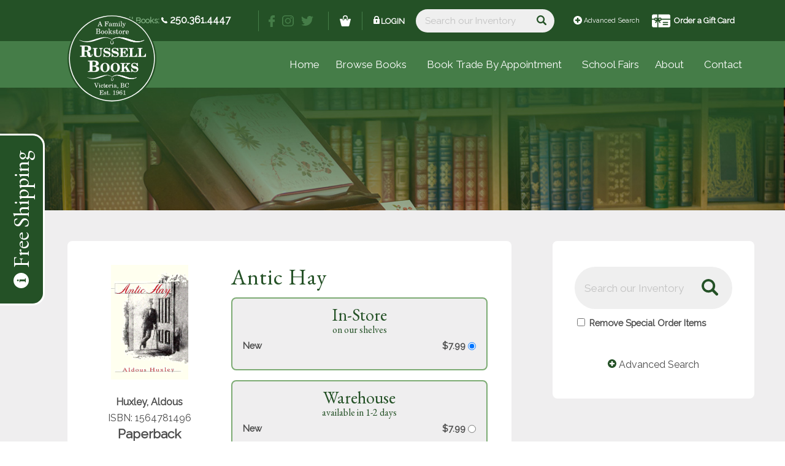

--- FILE ---
content_type: text/html; charset=UTF-8
request_url: https://www.russellbooks.com/books/antic-hay-1564781496/
body_size: 45582
content:
<!DOCTYPE html>
<html lang="en-US" class="html_stretched responsive av-preloader-disabled  html_header_top html_logo_left html_main_nav_header html_menu_right html_large html_header_sticky_disabled html_header_shrinking_disabled html_header_topbar_active html_mobile_menu_phone html_header_searchicon_disabled html_content_align_center html_header_unstick_top_disabled html_header_stretch_disabled html_minimal_header html_av-submenu-hidden html_av-submenu-display-click html_av-overlay-full html_av-submenu-noclone html_entry_id_-1 av-cookies-no-cookie-consent av-no-preview av-default-lightbox html_text_menu_active av-mobile-menu-switch-default">
<head>
<meta charset="UTF-8" />
<meta name="robots" content="index, follow" />


<!-- mobile setting -->
<meta name="viewport" content="width=device-width, initial-scale=1">

<!-- Scripts/CSS and wp_head hook -->
<title>Antic Hay &#8211; Russell Books</title>
<meta name='robots' content='max-image-preview:large' />
<link rel='dns-prefetch' href='//libs.na.bambora.com' />
<link rel="alternate" type="application/rss+xml" title="Russell Books &raquo; Feed" href="https://www.russellbooks.com/feed/" />
<link rel="alternate" type="application/rss+xml" title="Russell Books &raquo; Comments Feed" href="https://www.russellbooks.com/comments/feed/" />
<link rel="alternate" title="oEmbed (JSON)" type="application/json+oembed" href="https://www.russellbooks.com/wp-json/oembed/1.0/embed?url=https%3A%2F%2Fwww.russellbooks.com%2Fbookss%2Fantic-hay-1564781496%2F" />
<link rel="alternate" title="oEmbed (XML)" type="text/xml+oembed" href="https://www.russellbooks.com/wp-json/oembed/1.0/embed?url=https%3A%2F%2Fwww.russellbooks.com%2Fbookss%2Fantic-hay-1564781496%2F&#038;format=xml" />

<!-- google webfont font replacement -->

			<script type='text/javascript'>

				(function() {

					/*	check if webfonts are disabled by user setting via cookie - or user must opt in.	*/
					var html = document.getElementsByTagName('html')[0];
					var cookie_check = html.className.indexOf('av-cookies-needs-opt-in') >= 0 || html.className.indexOf('av-cookies-can-opt-out') >= 0;
					var allow_continue = true;
					var silent_accept_cookie = html.className.indexOf('av-cookies-user-silent-accept') >= 0;

					if( cookie_check && ! silent_accept_cookie )
					{
						if( ! document.cookie.match(/aviaCookieConsent/) || html.className.indexOf('av-cookies-session-refused') >= 0 )
						{
							allow_continue = false;
						}
						else
						{
							if( ! document.cookie.match(/aviaPrivacyRefuseCookiesHideBar/) )
							{
								allow_continue = false;
							}
							else if( ! document.cookie.match(/aviaPrivacyEssentialCookiesEnabled/) )
							{
								allow_continue = false;
							}
							else if( document.cookie.match(/aviaPrivacyGoogleWebfontsDisabled/) )
							{
								allow_continue = false;
							}
						}
					}

					if( allow_continue )
					{
						var f = document.createElement('link');

						f.type 	= 'text/css';
						f.rel 	= 'stylesheet';
						f.href 	= 'https://fonts.googleapis.com/css?family=EB+Garamond%7CRaleway&display=auto';
						f.id 	= 'avia-google-webfont';

						document.getElementsByTagName('head')[0].appendChild(f);
					}
				})();

			</script>
			<style id='wp-img-auto-sizes-contain-inline-css' type='text/css'>
img:is([sizes=auto i],[sizes^="auto," i]){contain-intrinsic-size:3000px 1500px}
/*# sourceURL=wp-img-auto-sizes-contain-inline-css */
</style>
<link rel='stylesheet' id='ai1ec_style-css' href='//www.russellbooks.com/wp-content/uploads/ai1ec_static/1c272f70_ai1ec_parsed_css.css?ver=3.0.0' type='text/css' media='all' />
<link rel='stylesheet' id='wc-bambora-credit-card-checkout-block-css' href='https://www.russellbooks.com/wp-content/plugins/woocommerce-gateway-beanstream/assets/css/blocks/wc-bambora-checkout-block.css?ver=2.9.4' type='text/css' media='all' />
<link rel='stylesheet' id='avia-grid-css' href='https://www.russellbooks.com/wp-content/themes/enfold/css/grid.css?ver=7.1.3' type='text/css' media='all' />
<link rel='stylesheet' id='avia-base-css' href='https://www.russellbooks.com/wp-content/themes/enfold/css/base.css?ver=7.1.3' type='text/css' media='all' />
<link rel='stylesheet' id='avia-layout-css' href='https://www.russellbooks.com/wp-content/themes/enfold/css/layout.css?ver=7.1.3' type='text/css' media='all' />
<link rel='stylesheet' id='avia-scs-css' href='https://www.russellbooks.com/wp-content/themes/enfold/css/shortcodes.css?ver=7.1.3' type='text/css' media='all' />
<link rel='stylesheet' id='avia-woocommerce-css-css' href='https://www.russellbooks.com/wp-content/themes/enfold/config-woocommerce/woocommerce-mod.css?ver=7.1.3' type='text/css' media='all' />
<link rel='stylesheet' id='wp-block-library-css' href='https://www.russellbooks.com/wp-includes/css/dist/block-library/style.min.css?ver=6.9' type='text/css' media='all' />
<link rel='stylesheet' id='wc-blocks-style-css' href='https://www.russellbooks.com/wp-content/plugins/woocommerce/assets/client/blocks/wc-blocks.css?ver=wc-10.4.3' type='text/css' media='all' />
<style id='global-styles-inline-css' type='text/css'>
:root{--wp--preset--aspect-ratio--square: 1;--wp--preset--aspect-ratio--4-3: 4/3;--wp--preset--aspect-ratio--3-4: 3/4;--wp--preset--aspect-ratio--3-2: 3/2;--wp--preset--aspect-ratio--2-3: 2/3;--wp--preset--aspect-ratio--16-9: 16/9;--wp--preset--aspect-ratio--9-16: 9/16;--wp--preset--color--black: #000000;--wp--preset--color--cyan-bluish-gray: #abb8c3;--wp--preset--color--white: #ffffff;--wp--preset--color--pale-pink: #f78da7;--wp--preset--color--vivid-red: #cf2e2e;--wp--preset--color--luminous-vivid-orange: #ff6900;--wp--preset--color--luminous-vivid-amber: #fcb900;--wp--preset--color--light-green-cyan: #7bdcb5;--wp--preset--color--vivid-green-cyan: #00d084;--wp--preset--color--pale-cyan-blue: #8ed1fc;--wp--preset--color--vivid-cyan-blue: #0693e3;--wp--preset--color--vivid-purple: #9b51e0;--wp--preset--color--metallic-red: #b02b2c;--wp--preset--color--maximum-yellow-red: #edae44;--wp--preset--color--yellow-sun: #eeee22;--wp--preset--color--palm-leaf: #83a846;--wp--preset--color--aero: #7bb0e7;--wp--preset--color--old-lavender: #745f7e;--wp--preset--color--steel-teal: #5f8789;--wp--preset--color--raspberry-pink: #d65799;--wp--preset--color--medium-turquoise: #4ecac2;--wp--preset--gradient--vivid-cyan-blue-to-vivid-purple: linear-gradient(135deg,rgb(6,147,227) 0%,rgb(155,81,224) 100%);--wp--preset--gradient--light-green-cyan-to-vivid-green-cyan: linear-gradient(135deg,rgb(122,220,180) 0%,rgb(0,208,130) 100%);--wp--preset--gradient--luminous-vivid-amber-to-luminous-vivid-orange: linear-gradient(135deg,rgb(252,185,0) 0%,rgb(255,105,0) 100%);--wp--preset--gradient--luminous-vivid-orange-to-vivid-red: linear-gradient(135deg,rgb(255,105,0) 0%,rgb(207,46,46) 100%);--wp--preset--gradient--very-light-gray-to-cyan-bluish-gray: linear-gradient(135deg,rgb(238,238,238) 0%,rgb(169,184,195) 100%);--wp--preset--gradient--cool-to-warm-spectrum: linear-gradient(135deg,rgb(74,234,220) 0%,rgb(151,120,209) 20%,rgb(207,42,186) 40%,rgb(238,44,130) 60%,rgb(251,105,98) 80%,rgb(254,248,76) 100%);--wp--preset--gradient--blush-light-purple: linear-gradient(135deg,rgb(255,206,236) 0%,rgb(152,150,240) 100%);--wp--preset--gradient--blush-bordeaux: linear-gradient(135deg,rgb(254,205,165) 0%,rgb(254,45,45) 50%,rgb(107,0,62) 100%);--wp--preset--gradient--luminous-dusk: linear-gradient(135deg,rgb(255,203,112) 0%,rgb(199,81,192) 50%,rgb(65,88,208) 100%);--wp--preset--gradient--pale-ocean: linear-gradient(135deg,rgb(255,245,203) 0%,rgb(182,227,212) 50%,rgb(51,167,181) 100%);--wp--preset--gradient--electric-grass: linear-gradient(135deg,rgb(202,248,128) 0%,rgb(113,206,126) 100%);--wp--preset--gradient--midnight: linear-gradient(135deg,rgb(2,3,129) 0%,rgb(40,116,252) 100%);--wp--preset--font-size--small: 1rem;--wp--preset--font-size--medium: 1.125rem;--wp--preset--font-size--large: 1.75rem;--wp--preset--font-size--x-large: clamp(1.75rem, 3vw, 2.25rem);--wp--preset--spacing--20: 0.44rem;--wp--preset--spacing--30: 0.67rem;--wp--preset--spacing--40: 1rem;--wp--preset--spacing--50: 1.5rem;--wp--preset--spacing--60: 2.25rem;--wp--preset--spacing--70: 3.38rem;--wp--preset--spacing--80: 5.06rem;--wp--preset--shadow--natural: 6px 6px 9px rgba(0, 0, 0, 0.2);--wp--preset--shadow--deep: 12px 12px 50px rgba(0, 0, 0, 0.4);--wp--preset--shadow--sharp: 6px 6px 0px rgba(0, 0, 0, 0.2);--wp--preset--shadow--outlined: 6px 6px 0px -3px rgb(255, 255, 255), 6px 6px rgb(0, 0, 0);--wp--preset--shadow--crisp: 6px 6px 0px rgb(0, 0, 0);}:root { --wp--style--global--content-size: 800px;--wp--style--global--wide-size: 1130px; }:where(body) { margin: 0; }.wp-site-blocks > .alignleft { float: left; margin-right: 2em; }.wp-site-blocks > .alignright { float: right; margin-left: 2em; }.wp-site-blocks > .aligncenter { justify-content: center; margin-left: auto; margin-right: auto; }:where(.is-layout-flex){gap: 0.5em;}:where(.is-layout-grid){gap: 0.5em;}.is-layout-flow > .alignleft{float: left;margin-inline-start: 0;margin-inline-end: 2em;}.is-layout-flow > .alignright{float: right;margin-inline-start: 2em;margin-inline-end: 0;}.is-layout-flow > .aligncenter{margin-left: auto !important;margin-right: auto !important;}.is-layout-constrained > .alignleft{float: left;margin-inline-start: 0;margin-inline-end: 2em;}.is-layout-constrained > .alignright{float: right;margin-inline-start: 2em;margin-inline-end: 0;}.is-layout-constrained > .aligncenter{margin-left: auto !important;margin-right: auto !important;}.is-layout-constrained > :where(:not(.alignleft):not(.alignright):not(.alignfull)){max-width: var(--wp--style--global--content-size);margin-left: auto !important;margin-right: auto !important;}.is-layout-constrained > .alignwide{max-width: var(--wp--style--global--wide-size);}body .is-layout-flex{display: flex;}.is-layout-flex{flex-wrap: wrap;align-items: center;}.is-layout-flex > :is(*, div){margin: 0;}body .is-layout-grid{display: grid;}.is-layout-grid > :is(*, div){margin: 0;}body{padding-top: 0px;padding-right: 0px;padding-bottom: 0px;padding-left: 0px;}a:where(:not(.wp-element-button)){text-decoration: underline;}:root :where(.wp-element-button, .wp-block-button__link){background-color: #32373c;border-width: 0;color: #fff;font-family: inherit;font-size: inherit;font-style: inherit;font-weight: inherit;letter-spacing: inherit;line-height: inherit;padding-top: calc(0.667em + 2px);padding-right: calc(1.333em + 2px);padding-bottom: calc(0.667em + 2px);padding-left: calc(1.333em + 2px);text-decoration: none;text-transform: inherit;}.has-black-color{color: var(--wp--preset--color--black) !important;}.has-cyan-bluish-gray-color{color: var(--wp--preset--color--cyan-bluish-gray) !important;}.has-white-color{color: var(--wp--preset--color--white) !important;}.has-pale-pink-color{color: var(--wp--preset--color--pale-pink) !important;}.has-vivid-red-color{color: var(--wp--preset--color--vivid-red) !important;}.has-luminous-vivid-orange-color{color: var(--wp--preset--color--luminous-vivid-orange) !important;}.has-luminous-vivid-amber-color{color: var(--wp--preset--color--luminous-vivid-amber) !important;}.has-light-green-cyan-color{color: var(--wp--preset--color--light-green-cyan) !important;}.has-vivid-green-cyan-color{color: var(--wp--preset--color--vivid-green-cyan) !important;}.has-pale-cyan-blue-color{color: var(--wp--preset--color--pale-cyan-blue) !important;}.has-vivid-cyan-blue-color{color: var(--wp--preset--color--vivid-cyan-blue) !important;}.has-vivid-purple-color{color: var(--wp--preset--color--vivid-purple) !important;}.has-metallic-red-color{color: var(--wp--preset--color--metallic-red) !important;}.has-maximum-yellow-red-color{color: var(--wp--preset--color--maximum-yellow-red) !important;}.has-yellow-sun-color{color: var(--wp--preset--color--yellow-sun) !important;}.has-palm-leaf-color{color: var(--wp--preset--color--palm-leaf) !important;}.has-aero-color{color: var(--wp--preset--color--aero) !important;}.has-old-lavender-color{color: var(--wp--preset--color--old-lavender) !important;}.has-steel-teal-color{color: var(--wp--preset--color--steel-teal) !important;}.has-raspberry-pink-color{color: var(--wp--preset--color--raspberry-pink) !important;}.has-medium-turquoise-color{color: var(--wp--preset--color--medium-turquoise) !important;}.has-black-background-color{background-color: var(--wp--preset--color--black) !important;}.has-cyan-bluish-gray-background-color{background-color: var(--wp--preset--color--cyan-bluish-gray) !important;}.has-white-background-color{background-color: var(--wp--preset--color--white) !important;}.has-pale-pink-background-color{background-color: var(--wp--preset--color--pale-pink) !important;}.has-vivid-red-background-color{background-color: var(--wp--preset--color--vivid-red) !important;}.has-luminous-vivid-orange-background-color{background-color: var(--wp--preset--color--luminous-vivid-orange) !important;}.has-luminous-vivid-amber-background-color{background-color: var(--wp--preset--color--luminous-vivid-amber) !important;}.has-light-green-cyan-background-color{background-color: var(--wp--preset--color--light-green-cyan) !important;}.has-vivid-green-cyan-background-color{background-color: var(--wp--preset--color--vivid-green-cyan) !important;}.has-pale-cyan-blue-background-color{background-color: var(--wp--preset--color--pale-cyan-blue) !important;}.has-vivid-cyan-blue-background-color{background-color: var(--wp--preset--color--vivid-cyan-blue) !important;}.has-vivid-purple-background-color{background-color: var(--wp--preset--color--vivid-purple) !important;}.has-metallic-red-background-color{background-color: var(--wp--preset--color--metallic-red) !important;}.has-maximum-yellow-red-background-color{background-color: var(--wp--preset--color--maximum-yellow-red) !important;}.has-yellow-sun-background-color{background-color: var(--wp--preset--color--yellow-sun) !important;}.has-palm-leaf-background-color{background-color: var(--wp--preset--color--palm-leaf) !important;}.has-aero-background-color{background-color: var(--wp--preset--color--aero) !important;}.has-old-lavender-background-color{background-color: var(--wp--preset--color--old-lavender) !important;}.has-steel-teal-background-color{background-color: var(--wp--preset--color--steel-teal) !important;}.has-raspberry-pink-background-color{background-color: var(--wp--preset--color--raspberry-pink) !important;}.has-medium-turquoise-background-color{background-color: var(--wp--preset--color--medium-turquoise) !important;}.has-black-border-color{border-color: var(--wp--preset--color--black) !important;}.has-cyan-bluish-gray-border-color{border-color: var(--wp--preset--color--cyan-bluish-gray) !important;}.has-white-border-color{border-color: var(--wp--preset--color--white) !important;}.has-pale-pink-border-color{border-color: var(--wp--preset--color--pale-pink) !important;}.has-vivid-red-border-color{border-color: var(--wp--preset--color--vivid-red) !important;}.has-luminous-vivid-orange-border-color{border-color: var(--wp--preset--color--luminous-vivid-orange) !important;}.has-luminous-vivid-amber-border-color{border-color: var(--wp--preset--color--luminous-vivid-amber) !important;}.has-light-green-cyan-border-color{border-color: var(--wp--preset--color--light-green-cyan) !important;}.has-vivid-green-cyan-border-color{border-color: var(--wp--preset--color--vivid-green-cyan) !important;}.has-pale-cyan-blue-border-color{border-color: var(--wp--preset--color--pale-cyan-blue) !important;}.has-vivid-cyan-blue-border-color{border-color: var(--wp--preset--color--vivid-cyan-blue) !important;}.has-vivid-purple-border-color{border-color: var(--wp--preset--color--vivid-purple) !important;}.has-metallic-red-border-color{border-color: var(--wp--preset--color--metallic-red) !important;}.has-maximum-yellow-red-border-color{border-color: var(--wp--preset--color--maximum-yellow-red) !important;}.has-yellow-sun-border-color{border-color: var(--wp--preset--color--yellow-sun) !important;}.has-palm-leaf-border-color{border-color: var(--wp--preset--color--palm-leaf) !important;}.has-aero-border-color{border-color: var(--wp--preset--color--aero) !important;}.has-old-lavender-border-color{border-color: var(--wp--preset--color--old-lavender) !important;}.has-steel-teal-border-color{border-color: var(--wp--preset--color--steel-teal) !important;}.has-raspberry-pink-border-color{border-color: var(--wp--preset--color--raspberry-pink) !important;}.has-medium-turquoise-border-color{border-color: var(--wp--preset--color--medium-turquoise) !important;}.has-vivid-cyan-blue-to-vivid-purple-gradient-background{background: var(--wp--preset--gradient--vivid-cyan-blue-to-vivid-purple) !important;}.has-light-green-cyan-to-vivid-green-cyan-gradient-background{background: var(--wp--preset--gradient--light-green-cyan-to-vivid-green-cyan) !important;}.has-luminous-vivid-amber-to-luminous-vivid-orange-gradient-background{background: var(--wp--preset--gradient--luminous-vivid-amber-to-luminous-vivid-orange) !important;}.has-luminous-vivid-orange-to-vivid-red-gradient-background{background: var(--wp--preset--gradient--luminous-vivid-orange-to-vivid-red) !important;}.has-very-light-gray-to-cyan-bluish-gray-gradient-background{background: var(--wp--preset--gradient--very-light-gray-to-cyan-bluish-gray) !important;}.has-cool-to-warm-spectrum-gradient-background{background: var(--wp--preset--gradient--cool-to-warm-spectrum) !important;}.has-blush-light-purple-gradient-background{background: var(--wp--preset--gradient--blush-light-purple) !important;}.has-blush-bordeaux-gradient-background{background: var(--wp--preset--gradient--blush-bordeaux) !important;}.has-luminous-dusk-gradient-background{background: var(--wp--preset--gradient--luminous-dusk) !important;}.has-pale-ocean-gradient-background{background: var(--wp--preset--gradient--pale-ocean) !important;}.has-electric-grass-gradient-background{background: var(--wp--preset--gradient--electric-grass) !important;}.has-midnight-gradient-background{background: var(--wp--preset--gradient--midnight) !important;}.has-small-font-size{font-size: var(--wp--preset--font-size--small) !important;}.has-medium-font-size{font-size: var(--wp--preset--font-size--medium) !important;}.has-large-font-size{font-size: var(--wp--preset--font-size--large) !important;}.has-x-large-font-size{font-size: var(--wp--preset--font-size--x-large) !important;}
/*# sourceURL=global-styles-inline-css */
</style>

<link rel='stylesheet' id='wp-components-css' href='https://www.russellbooks.com/wp-includes/css/dist/components/style.min.css?ver=6.9' type='text/css' media='all' />
<link rel='stylesheet' id='wp-preferences-css' href='https://www.russellbooks.com/wp-includes/css/dist/preferences/style.min.css?ver=6.9' type='text/css' media='all' />
<link rel='stylesheet' id='wp-block-editor-css' href='https://www.russellbooks.com/wp-includes/css/dist/block-editor/style.min.css?ver=6.9' type='text/css' media='all' />
<link rel='stylesheet' id='popup-maker-block-library-style-css' href='https://www.russellbooks.com/wp-content/plugins/popup-maker/dist/packages/block-library-style.css?ver=dbea705cfafe089d65f1' type='text/css' media='all' />
<style id='woocommerce-inline-inline-css' type='text/css'>
.woocommerce form .form-row .required { visibility: visible; }
/*# sourceURL=woocommerce-inline-inline-css */
</style>
<link rel='stylesheet' id='avia-fold-unfold-css' href='https://www.russellbooks.com/wp-content/themes/enfold/css/avia-snippet-fold-unfold.css?ver=7.1.3' type='text/css' media='all' />
<link rel='stylesheet' id='avia-popup-css-css' href='https://www.russellbooks.com/wp-content/themes/enfold/js/aviapopup/magnific-popup.min.css?ver=7.1.3' type='text/css' media='screen' />
<link rel='stylesheet' id='avia-lightbox-css' href='https://www.russellbooks.com/wp-content/themes/enfold/css/avia-snippet-lightbox.css?ver=7.1.3' type='text/css' media='screen' />
<link rel='stylesheet' id='avia-widget-css-css' href='https://www.russellbooks.com/wp-content/themes/enfold/css/avia-snippet-widget.css?ver=7.1.3' type='text/css' media='screen' />
<link rel='stylesheet' id='avia-dynamic-css' href='https://www.russellbooks.com/wp-content/uploads/dynamic_avia/enfold_child.css?ver=6961401d9dde9' type='text/css' media='all' />
<link rel='stylesheet' id='avia-custom-css' href='https://www.russellbooks.com/wp-content/themes/enfold/css/custom.css?ver=7.1.3' type='text/css' media='all' />
<link rel='stylesheet' id='avia-style-css' href='https://www.russellbooks.com/wp-content/themes/enfold-child/style.css?ver=7.1.3' type='text/css' media='all' />
<link rel='stylesheet' id='sv-wc-payment-gateway-payment-form-v5_15_12-css' href='https://www.russellbooks.com/wp-content/plugins/woocommerce-gateway-beanstream/vendor/skyverge/wc-plugin-framework/woocommerce/payment-gateway/assets/css/frontend/sv-wc-payment-gateway-payment-form.min.css?ver=5.15.12' type='text/css' media='all' />
<link rel='stylesheet' id='wc-bambora-css' href='https://www.russellbooks.com/wp-content/plugins/woocommerce-gateway-beanstream/assets/css/frontend/wc-bambora.min.css?ver=2.9.4' type='text/css' media='all' />
<link rel='stylesheet' id='caorda-app-css' href='https://www.russellbooks.com/wp-content/plugins/caorda-site-enhancements/css/styles.min.css?ver=2.0.8' type='text/css' media='all' />
<link rel='stylesheet' id='parent-styles-css' href='https://www.russellbooks.com/wp-content/themes/enfold/style.css?ver=1.2.0' type='text/css' media='all' />
<link rel='stylesheet' id='theme-styles-css' href='https://www.russellbooks.com/wp-content/themes/enfold-child/dist/style.min.css?ver=1.2.0' type='text/css' media='all' />
<link rel='stylesheet' id='theme-styles-sm-css' href='https://www.russellbooks.com/wp-content/themes/enfold-child/dist/style-sm.min.css?ver=1.2.0' type='text/css' media='only screen and (min-width:568px)' />
<link rel='stylesheet' id='theme-styles-md-css' href='https://www.russellbooks.com/wp-content/themes/enfold-child/dist/style-md.min.css?ver=1.2.0' type='text/css' media='only screen and (min-width:768px)' />
<link rel='stylesheet' id='theme-styles-lg-css' href='https://www.russellbooks.com/wp-content/themes/enfold-child/dist/style-lg.min.css?ver=1.2.0' type='text/css' media='only screen and (min-width:780px)' />
<link rel='stylesheet' id='theme-styles-xl-css' href='https://www.russellbooks.com/wp-content/themes/enfold-child/dist/style-xl.min.css?ver=1.2.0' type='text/css' media='only screen and (min-width:1200px)' />
<link rel='stylesheet' id='popup-maker-site-css-css' href='https://www.russellbooks.com/wp-content/uploads/pum/pum-site-styles.css?ver=1.2.0' type='text/css' media='all' />
<link rel='stylesheet' id='popup-maker-site-css' href='https://www.russellbooks.com/wp-content/plugins/popup-maker/dist/assets/site.css?ver=1.21.5' type='text/css' media='all' />
<style id='popup-maker-site-inline-css' type='text/css'>
/* Popup Google Fonts */
@import url('//fonts.googleapis.com/css?family=Montserrat:100');

/* Popup Theme 155260: Content Only - For use with page builders or block editor */
.pum-theme-155260, .pum-theme-content-only-2 { background-color: rgba( 0, 0, 0, 0.70 ) } 
.pum-theme-155260 .pum-container, .pum-theme-content-only-2 .pum-container { padding: 0px; border-radius: 0px; border: 1px none #000000; box-shadow: 0px 0px 0px 0px rgba( 2, 2, 2, 0.00 ) } 
.pum-theme-155260 .pum-title, .pum-theme-content-only-2 .pum-title { color: #000000; text-align: left; text-shadow: 0px 0px 0px rgba( 2, 2, 2, 0.23 ); font-family: inherit; font-weight: 400; font-size: 32px; line-height: 36px } 
.pum-theme-155260 .pum-content, .pum-theme-content-only-2 .pum-content { color: #8c8c8c; font-family: inherit; font-weight: 400 } 
.pum-theme-155260 .pum-content + .pum-close, .pum-theme-content-only-2 .pum-content + .pum-close { position: absolute; height: 18px; width: 18px; left: auto; right: 7px; bottom: auto; top: 7px; padding: 0px; color: #000000; font-family: inherit; font-weight: 700; font-size: 20px; line-height: 20px; border: 1px none #ffffff; border-radius: 15px; box-shadow: 0px 0px 0px 0px rgba( 2, 2, 2, 0.00 ); text-shadow: 0px 0px 0px rgba( 0, 0, 0, 0.00 ); background-color: rgba( 255, 255, 255, 0.00 ) } 

/* Popup Theme 155259: Content Only - For use with page builders or block editor */
.pum-theme-155259, .pum-theme-content-only { background-color: rgba( 0, 0, 0, 0.70 ) } 
.pum-theme-155259 .pum-container, .pum-theme-content-only .pum-container { padding: 0px; border-radius: 0px; border: 1px none #000000; box-shadow: 0px 0px 0px 0px rgba( 2, 2, 2, 0.00 ) } 
.pum-theme-155259 .pum-title, .pum-theme-content-only .pum-title { color: #000000; text-align: left; text-shadow: 0px 0px 0px rgba( 2, 2, 2, 0.23 ); font-family: inherit; font-weight: 400; font-size: 32px; line-height: 36px } 
.pum-theme-155259 .pum-content, .pum-theme-content-only .pum-content { color: #8c8c8c; font-family: inherit; font-weight: 400 } 
.pum-theme-155259 .pum-content + .pum-close, .pum-theme-content-only .pum-content + .pum-close { position: absolute; height: 18px; width: 18px; left: auto; right: 7px; bottom: auto; top: 7px; padding: 0px; color: #000000; font-family: inherit; font-weight: 700; font-size: 20px; line-height: 20px; border: 1px none #ffffff; border-radius: 15px; box-shadow: 0px 0px 0px 0px rgba( 2, 2, 2, 0.00 ); text-shadow: 0px 0px 0px rgba( 0, 0, 0, 0.00 ); background-color: rgba( 255, 255, 255, 0.00 ) } 

/* Popup Theme 125454: Floating Bar - Soft Blue */
.pum-theme-125454, .pum-theme-floating-bar-2 { background-color: rgba( 255, 255, 255, 0.00 ) } 
.pum-theme-125454 .pum-container, .pum-theme-floating-bar-2 .pum-container { padding: 8px; border-radius: 0px; border: 1px none #000000; box-shadow: 1px 1px 3px 0px rgba( 2, 2, 2, 0.23 ); background-color: rgba( 238, 246, 252, 1.00 ) } 
.pum-theme-125454 .pum-title, .pum-theme-floating-bar-2 .pum-title { color: #505050; text-align: left; text-shadow: 0px 0px 0px rgba( 2, 2, 2, 0.23 ); font-family: inherit; font-weight: 400; font-size: 32px; line-height: 36px } 
.pum-theme-125454 .pum-content, .pum-theme-floating-bar-2 .pum-content { color: #505050; font-family: inherit; font-weight: 400 } 
.pum-theme-125454 .pum-content + .pum-close, .pum-theme-floating-bar-2 .pum-content + .pum-close { position: absolute; height: 18px; width: 18px; left: auto; right: 5px; bottom: auto; top: 50%; padding: 0px; color: #505050; font-family: Sans-Serif; font-weight: 700; font-size: 15px; line-height: 18px; border: 1px solid #505050; border-radius: 15px; box-shadow: 0px 0px 0px 0px rgba( 2, 2, 2, 0.00 ); text-shadow: 0px 0px 0px rgba( 0, 0, 0, 0.00 ); background-color: rgba( 255, 255, 255, 0.00 ); transform: translate(0, -50%) } 

/* Popup Theme 125453: Floating Bar - Soft Blue */
.pum-theme-125453, .pum-theme-floating-bar { background-color: rgba( 255, 255, 255, 0.00 ) } 
.pum-theme-125453 .pum-container, .pum-theme-floating-bar .pum-container { padding: 8px; border-radius: 0px; border: 1px none #000000; box-shadow: 1px 1px 3px 0px rgba( 2, 2, 2, 0.23 ); background-color: rgba( 238, 246, 252, 1.00 ) } 
.pum-theme-125453 .pum-title, .pum-theme-floating-bar .pum-title { color: #505050; text-align: left; text-shadow: 0px 0px 0px rgba( 2, 2, 2, 0.23 ); font-family: inherit; font-weight: 400; font-size: 32px; line-height: 36px } 
.pum-theme-125453 .pum-content, .pum-theme-floating-bar .pum-content { color: #505050; font-family: inherit; font-weight: 400 } 
.pum-theme-125453 .pum-content + .pum-close, .pum-theme-floating-bar .pum-content + .pum-close { position: absolute; height: 18px; width: 18px; left: auto; right: 5px; bottom: auto; top: 50%; padding: 0px; color: #505050; font-family: Sans-Serif; font-weight: 700; font-size: 15px; line-height: 18px; border: 1px solid #505050; border-radius: 15px; box-shadow: 0px 0px 0px 0px rgba( 2, 2, 2, 0.00 ); text-shadow: 0px 0px 0px rgba( 0, 0, 0, 0.00 ); background-color: rgba( 255, 255, 255, 0.00 ); transform: translate(0, -50%) } 

/* Popup Theme 927: Default Theme */
.pum-theme-927, .pum-theme-default-theme { background-color: rgba( 255, 255, 255, 1.00 ) } 
.pum-theme-927 .pum-container, .pum-theme-default-theme .pum-container { padding: 18px; border-radius: px; border: 1px none #000000; box-shadow: 1px 1px 3px px rgba( 2, 2, 2, 0.23 ); background-color: rgba( 249, 249, 249, 1.00 ) } 
.pum-theme-927 .pum-title, .pum-theme-default-theme .pum-title { color: #000000; text-align: left; text-shadow: px px px rgba( 2, 2, 2, 0.23 ); font-family: inherit; font-weight: 400; font-size: 32px; font-style: normal; line-height: 36px } 
.pum-theme-927 .pum-content, .pum-theme-default-theme .pum-content { color: #8c8c8c; font-family: inherit; font-weight: 400; font-style: inherit } 
.pum-theme-927 .pum-content + .pum-close, .pum-theme-default-theme .pum-content + .pum-close { position: absolute; height: auto; width: auto; left: auto; right: px; bottom: auto; top: px; padding: 8px; color: #ffffff; font-family: inherit; font-weight: 400; font-size: 12px; font-style: inherit; line-height: 36px; border: 1px none #ffffff; border-radius: px; box-shadow: 1px 1px 3px px rgba( 2, 2, 2, 0.23 ); text-shadow: px px px rgba( 0, 0, 0, 0.23 ); background-color: rgba( 0, 183, 205, 1.00 ) } 

/* Popup Theme 928: Light Box */
.pum-theme-928, .pum-theme-lightbox { background-color: rgba( 0, 0, 0, 0.60 ) } 
.pum-theme-928 .pum-container, .pum-theme-lightbox .pum-container { padding: 18px; border-radius: 3px; border: 8px solid #000000; box-shadow: 0px 0px 30px 0px rgba( 2, 2, 2, 1.00 ); background-color: rgba( 255, 255, 255, 1.00 ) } 
.pum-theme-928 .pum-title, .pum-theme-lightbox .pum-title { color: #000000; text-align: left; text-shadow: 0px 0px 0px rgba( 2, 2, 2, 0.23 ); font-family: inherit; font-weight: 100; font-size: 32px; line-height: 36px } 
.pum-theme-928 .pum-content, .pum-theme-lightbox .pum-content { color: #000000; font-family: inherit; font-weight: 100 } 
.pum-theme-928 .pum-content + .pum-close, .pum-theme-lightbox .pum-content + .pum-close { position: absolute; height: 26px; width: 26px; left: auto; right: -13px; bottom: auto; top: -13px; padding: 0px; color: #ffffff; font-family: Arial; font-weight: 100; font-size: 24px; line-height: 24px; border: 2px solid #ffffff; border-radius: 26px; box-shadow: 0px 0px 15px 1px rgba( 2, 2, 2, 0.75 ); text-shadow: 0px 0px 0px rgba( 0, 0, 0, 0.23 ); background-color: rgba( 0, 0, 0, 1.00 ) } 

/* Popup Theme 929: Enterprise Blue */
.pum-theme-929, .pum-theme-enterprise-blue { background-color: rgba( 0, 0, 0, 0.70 ) } 
.pum-theme-929 .pum-container, .pum-theme-enterprise-blue .pum-container { padding: 28px; border-radius: 5px; border: 1px none #000000; box-shadow: 0px 10px 25px 4px rgba( 2, 2, 2, 0.50 ); background-color: rgba( 255, 255, 255, 1.00 ) } 
.pum-theme-929 .pum-title, .pum-theme-enterprise-blue .pum-title { color: #315b7c; text-align: left; text-shadow: 0px 0px 0px rgba( 2, 2, 2, 0.23 ); font-family: inherit; font-weight: 100; font-size: 34px; line-height: 36px } 
.pum-theme-929 .pum-content, .pum-theme-enterprise-blue .pum-content { color: #2d2d2d; font-family: inherit; font-weight: 100 } 
.pum-theme-929 .pum-content + .pum-close, .pum-theme-enterprise-blue .pum-content + .pum-close { position: absolute; height: 28px; width: 28px; left: auto; right: 8px; bottom: auto; top: 8px; padding: 4px; color: #ffffff; font-family: Times New Roman; font-weight: 100; font-size: 20px; line-height: 20px; border: 1px none #ffffff; border-radius: 42px; box-shadow: 0px 0px 0px 0px rgba( 2, 2, 2, 0.23 ); text-shadow: 0px 0px 0px rgba( 0, 0, 0, 0.23 ); background-color: rgba( 49, 91, 124, 1.00 ) } 

/* Popup Theme 930: Hello Box */
.pum-theme-930, .pum-theme-hello-box { background-color: rgba( 0, 0, 0, 0.75 ) } 
.pum-theme-930 .pum-container, .pum-theme-hello-box .pum-container { padding: 30px; border-radius: 80px; border: 14px solid #81d742; box-shadow: 0px 0px 0px 0px rgba( 2, 2, 2, 0.00 ); background-color: rgba( 255, 255, 255, 1.00 ) } 
.pum-theme-930 .pum-title, .pum-theme-hello-box .pum-title { color: #2d2d2d; text-align: left; text-shadow: 0px 0px 0px rgba( 2, 2, 2, 0.23 ); font-family: Montserrat; font-weight: 100; font-size: 32px; line-height: 36px } 
.pum-theme-930 .pum-content, .pum-theme-hello-box .pum-content { color: #2d2d2d; font-family: inherit; font-weight: 100 } 
.pum-theme-930 .pum-content + .pum-close, .pum-theme-hello-box .pum-content + .pum-close { position: absolute; height: auto; width: auto; left: auto; right: -30px; bottom: auto; top: -30px; padding: 0px; color: #2d2d2d; font-family: Times New Roman; font-weight: 100; font-size: 32px; line-height: 28px; border: 1px none #ffffff; border-radius: 28px; box-shadow: 0px 0px 0px 0px rgba( 2, 2, 2, 0.23 ); text-shadow: 0px 0px 0px rgba( 0, 0, 0, 0.23 ); background-color: rgba( 255, 255, 255, 1.00 ) } 

/* Popup Theme 931: Cutting Edge */
.pum-theme-931, .pum-theme-cutting-edge { background-color: rgba( 0, 0, 0, 0.50 ) } 
.pum-theme-931 .pum-container, .pum-theme-cutting-edge .pum-container { padding: 18px; border-radius: 0px; border: 1px none #000000; box-shadow: 0px 10px 25px 0px rgba( 2, 2, 2, 0.50 ); background-color: rgba( 30, 115, 190, 1.00 ) } 
.pum-theme-931 .pum-title, .pum-theme-cutting-edge .pum-title { color: #ffffff; text-align: left; text-shadow: 0px 0px 0px rgba( 2, 2, 2, 0.23 ); font-family: Sans-Serif; font-weight: 100; font-size: 26px; line-height: 28px } 
.pum-theme-931 .pum-content, .pum-theme-cutting-edge .pum-content { color: #ffffff; font-family: inherit; font-weight: 100 } 
.pum-theme-931 .pum-content + .pum-close, .pum-theme-cutting-edge .pum-content + .pum-close { position: absolute; height: 24px; width: 24px; left: auto; right: 0px; bottom: auto; top: 0px; padding: 0px; color: #1e73be; font-family: Times New Roman; font-weight: 100; font-size: 32px; line-height: 24px; border: 1px none #ffffff; border-radius: 0px; box-shadow: -1px 1px 1px 0px rgba( 2, 2, 2, 0.10 ); text-shadow: -1px 1px 1px rgba( 0, 0, 0, 0.10 ); background-color: rgba( 238, 238, 34, 1.00 ) } 

/* Popup Theme 932: Framed Border */
.pum-theme-932, .pum-theme-framed-border { background-color: rgba( 255, 255, 255, 0.50 ) } 
.pum-theme-932 .pum-container, .pum-theme-framed-border .pum-container { padding: 18px; border-radius: 0px; border: 20px outset #dd3333; box-shadow: 1px 1px 3px 0px rgba( 2, 2, 2, 0.97 ) inset; background-color: rgba( 255, 251, 239, 1.00 ) } 
.pum-theme-932 .pum-title, .pum-theme-framed-border .pum-title { color: #000000; text-align: left; text-shadow: 0px 0px 0px rgba( 2, 2, 2, 0.23 ); font-family: inherit; font-weight: 100; font-size: 32px; line-height: 36px } 
.pum-theme-932 .pum-content, .pum-theme-framed-border .pum-content { color: #2d2d2d; font-family: inherit; font-weight: 100 } 
.pum-theme-932 .pum-content + .pum-close, .pum-theme-framed-border .pum-content + .pum-close { position: absolute; height: 20px; width: 20px; left: auto; right: -20px; bottom: auto; top: -20px; padding: 0px; color: #ffffff; font-family: Tahoma; font-weight: 700; font-size: 16px; line-height: 18px; border: 1px none #ffffff; border-radius: 0px; box-shadow: 0px 0px 0px 0px rgba( 2, 2, 2, 0.23 ); text-shadow: 0px 0px 0px rgba( 0, 0, 0, 0.23 ); background-color: rgba( 0, 0, 0, 0.55 ) } 

#pum-933 {z-index: 1999999999}

/*# sourceURL=popup-maker-site-inline-css */
</style>
<link rel='stylesheet' id='avia-gravity-css' href='https://www.russellbooks.com/wp-content/themes/enfold/config-gravityforms/gravity-mod.css?ver=7.1.3' type='text/css' media='screen' />
<script type="text/javascript" src="https://www.russellbooks.com/wp-includes/js/jquery/jquery.min.js?ver=3.7.1" id="jquery-core-js"></script>
<script type="text/javascript" src="https://www.russellbooks.com/wp-includes/js/jquery/jquery-migrate.min.js?ver=3.4.1" id="jquery-migrate-js"></script>
<script type="text/javascript" src="https://www.russellbooks.com/wp-content/plugins/woocommerce/assets/js/js-cookie/js.cookie.min.js?ver=2.1.4-wc.10.4.3" id="wc-js-cookie-js" defer="defer" data-wp-strategy="defer"></script>
<script type="text/javascript" id="wc-cart-fragments-js-extra">
/* <![CDATA[ */
var wc_cart_fragments_params = {"ajax_url":"/wp-admin/admin-ajax.php","wc_ajax_url":"/?wc-ajax=%%endpoint%%","cart_hash_key":"wc_cart_hash_1d455ae0a5f54a020109379a6a3a3885","fragment_name":"wc_fragments_1d455ae0a5f54a020109379a6a3a3885","request_timeout":"5000"};
//# sourceURL=wc-cart-fragments-js-extra
/* ]]> */
</script>
<script type="text/javascript" src="https://www.russellbooks.com/wp-content/plugins/woocommerce/assets/js/frontend/cart-fragments.min.js?ver=10.4.3" id="wc-cart-fragments-js" defer="defer" data-wp-strategy="defer"></script>
<script type="text/javascript" src="https://www.russellbooks.com/wp-content/plugins/woocommerce/assets/js/jquery-blockui/jquery.blockUI.min.js?ver=2.7.0-wc.10.4.3" id="wc-jquery-blockui-js" defer="defer" data-wp-strategy="defer"></script>
<script type="text/javascript" id="wc-add-to-cart-js-extra">
/* <![CDATA[ */
var wc_add_to_cart_params = {"ajax_url":"/wp-admin/admin-ajax.php","wc_ajax_url":"/?wc-ajax=%%endpoint%%","i18n_view_cart":"View cart","cart_url":"https://www.russellbooks.com/cart/","is_cart":"","cart_redirect_after_add":"no"};
//# sourceURL=wc-add-to-cart-js-extra
/* ]]> */
</script>
<script type="text/javascript" src="https://www.russellbooks.com/wp-content/plugins/woocommerce/assets/js/frontend/add-to-cart.min.js?ver=10.4.3" id="wc-add-to-cart-js" defer="defer" data-wp-strategy="defer"></script>
<script type="text/javascript" id="wc-single-product-js-extra">
/* <![CDATA[ */
var wc_single_product_params = {"i18n_required_rating_text":"Please select a rating","i18n_rating_options":["1 of 5 stars","2 of 5 stars","3 of 5 stars","4 of 5 stars","5 of 5 stars"],"i18n_product_gallery_trigger_text":"View full-screen image gallery","review_rating_required":"yes","flexslider":{"rtl":false,"animation":"slide","smoothHeight":true,"directionNav":false,"controlNav":"thumbnails","slideshow":false,"animationSpeed":500,"animationLoop":false,"allowOneSlide":false},"zoom_enabled":"","zoom_options":[],"photoswipe_enabled":"","photoswipe_options":{"shareEl":false,"closeOnScroll":false,"history":false,"hideAnimationDuration":0,"showAnimationDuration":0},"flexslider_enabled":""};
//# sourceURL=wc-single-product-js-extra
/* ]]> */
</script>
<script type="text/javascript" src="https://www.russellbooks.com/wp-content/plugins/woocommerce/assets/js/frontend/single-product.min.js?ver=10.4.3" id="wc-single-product-js" defer="defer" data-wp-strategy="defer"></script>
<script type="text/javascript" id="woocommerce-js-extra">
/* <![CDATA[ */
var woocommerce_params = {"ajax_url":"/wp-admin/admin-ajax.php","wc_ajax_url":"/?wc-ajax=%%endpoint%%","i18n_password_show":"Show password","i18n_password_hide":"Hide password"};
//# sourceURL=woocommerce-js-extra
/* ]]> */
</script>
<script type="text/javascript" src="https://www.russellbooks.com/wp-content/plugins/woocommerce/assets/js/frontend/woocommerce.min.js?ver=10.4.3" id="woocommerce-js" defer="defer" data-wp-strategy="defer"></script>
<script type="text/javascript" src="https://www.russellbooks.com/wp-content/themes/enfold/js/avia-js.js?ver=7.1.3" id="avia-js-js"></script>
<script type="text/javascript" src="https://www.russellbooks.com/wp-content/themes/enfold/js/avia-compat.js?ver=7.1.3" id="avia-compat-js"></script>
<script type="text/javascript" src="https://libs.na.bambora.com/customcheckout/1/customcheckout.js?ver=2.9.4" id="bambora-custom-checkout-js"></script>
<link rel="https://api.w.org/" href="https://www.russellbooks.com/wp-json/" /><link rel="alternate" title="JSON" type="application/json" href="https://www.russellbooks.com/wp-json/wp/v2/product/-1" /><link rel="EditURI" type="application/rsd+xml" title="RSD" href="https://www.russellbooks.com/xmlrpc.php?rsd" />
<meta name="generator" content="WordPress 6.9" />
<meta name="generator" content="WooCommerce 10.4.3" />
<style>
    td.media-icon img[src$=".svg"],
    td.avia-image img {
        width: 100% !important;
        height: auto !important;
    }
</style>
<script>
    window.caorda = window.caorda || {}
    window.caorda.shortcodes = [];
    window.caorda.activeTheme = '';
</script>
<!-- Global site tag (gtag.js) - Google Analytics -->
<script async src="https://www.googletagmanager.com/gtag/js?id=UA-151882345-1"></script>
<script>
  window.dataLayer = window.dataLayer || [];
  function gtag(){dataLayer.push(arguments);}
  gtag('js', new Date());

  gtag('config', 'UA-151882345-1');
</script>

<link rel="icon" href="https://www.russellbooks.com/wp-content/uploads/2019/07/favicon.png" type="image/png">
<!--[if lt IE 9]><script src="https://www.russellbooks.com/wp-content/themes/enfold/js/html5shiv.js"></script><![endif]--><link rel="profile" href="https://gmpg.org/xfn/11" />
<link rel="alternate" type="application/rss+xml" title="Russell Books RSS2 Feed" href="https://www.russellbooks.com/feed/" />
<link rel="pingback" href="https://www.russellbooks.com/xmlrpc.php" />
	<noscript><style>.woocommerce-product-gallery{ opacity: 1 !important; }</style></noscript>
			<style type="text/css" id="wp-custom-css">
			/*
dark green: #245126
medium green: #457D48
light green: #7CAB7E
cream: #FFF2D5
mocha: #565147
grey: #EFEFEF
brick: #4B4B4B
*/
 
/* 
HEADINGS
*/

.sidebar .widget {
	padding: 0px 0px 20px 0px;
}
.sidebar {
	padding: 0px;
}
.inner_sidebar {
	background-color: #EFEFEF;
	margin-top: 60px;
	padding: 40px;
	border-radius: 8px;
}
#menu-about a {
	color: #245126;
	line-height: 20px
}
h3.widgettitle {
	background-image: url(https://www.russellbooks.com/wp-content/uploads/2019/05/swish.svg);
	background-repeat: no-repeat;
	background-position: 50% 23px;
	padding-top: 0px;
	margin-bottom: 15px;
}
.title_container {
	background: url(https://www.russellbooks.com/wp-content/uploads/2019/05/temp-5.jpg);
	width: 100%;
	height: 310px;
	background-position: center center;
	background-repeat: no-repeat;
	-webkit-background-size: cover;
	-moz-background-size: cover;
	-o-background-size: cover;
	background-size: cover;
}
.title_container {
	padding-top: 240px!important
}
.page-id-81 .title_container,
.single-product .title_container{
	background-image: url(https://www.russellbooks.com/wp-content/uploads/2019/10/banner-2.jpg);
	padding-top: 135px!important
}
.page-id-87 .title_container,
.parent-pageid-87 .title_container{
	background-image: url(https://www.russellbooks.com/wp-content/uploads/2019/10/banner-3.jpg);
}
.title_container a {
	font-size: 45px!important;
	color: white!important;
}
h1, h2, h3, h4, h5, h6 {
	font-family: 'EB Garamond';
	font-weight: normal;
	text-transform: none!important;
	color: #245126!important;
}
h1, h2 {
	font-size: 45px;
	font-weight: normal;
	line-height: 60px;
}
h3 {
	font-size: 28px;
	line-height: 40px;
}
h3.widgettitle {
	font-family: 'EB Garamond', sans-serif!important;
	font-weight: normal;
	font-size: 28px;
	text-align: center;
	line-height: 30px
}
h4 {
	font-size: 28px;
	line-height: 40px;
}
h5 {
	font-family: 'Rock Salt';
	font-size: 20px;
	line-height: 30px;
	font-weight: bold;
}
h6 {
	font-family: 'Raleway';
	font-size: 16px;
	line-height: 30px;
}
.home-slider h1 {
	color: #ffffff
}
.home-events h3 {
	color: #7CAB7E;
}
/* 
#header_meta  #header_main
*/

#header_meta {
	background-color: #245126;
}
#header_meta .phone-info, #header_meta .phone-info a {
	color: #7CAB7E;
	padding-right: 20px
}
#header_main {
	background-color: #457D48;
}
/*
 * MAIN MENU | LOGO 
*/

@media only screen and (min-width: 780px) {
	/*half of menu items (3)*/
	#top #header .av-main-nav li:nth-child(3) {
		/* logo spacing */
		margin-right: 150px;
	}
	#header .main_menu {
		width: 100%;
		left: 50%;
		transform: translateX(-50%);
	}
	.av-main-nav-wrap {
		left: 50%;
		transform: translateX(-50%);
	}
	#header .logo {
		width: 80px;
		left: 50%;
		transform: translateX(-70%);
	}
	#header .logo img {
		top: 50%;
		transform: translateY(-50%);
	}
}
/* 
.home-slider
*/

.home-slider .caption_container {
	max-width: 700px;
}
.slideshow_caption {
	padding: 0px!important
}
.home-slider p {
	line-height: 2em
}
.home-slider .wp-image-268 {
	top: -13px;
	width: 17px;
	float: left;
	margin: 12px;
}
.home-slider .avia-button {
	top: 20px!important;
	padding: 21px 18px 0px 6px!important;
}
.home-slider .avia-slideshow-inner .image-overlay{
	display: none!important;
}
/*
.home-browse
*/

.home-browse {
	margin: -120px auto 0px auto;
	border-radius: 6px!important;
	background-color: white;
	padding: 10px;
}
.home-browse h2 {
	margin-top: 0px
}
.home-browse .wp-image-268 {
	float: left;
}
/*
GLASSES
*/

/*
home-products
home-products-new-header (text box)
home-products-new
home-products-kids
home-products-kids-header
*/

/*
GREEN BOOKS ON SHELF
*/

.wp-image-269 {
	width: 160px;
	border: 25px solid #efeeef!important;
	border-radius: 200px!important;
}
/*
MULTI-COLOR KIDS BOOKS ON SHELF
*/

.wp-image-270 {
	background-color: #fff;
	width: 300px;
	border: 15px solid #fff!important;
	border-radius: 30px!important;
}
.home-products {
	background-color: #efeeef!important;
}
.home-products h2 {
	margin-top: -10px;
}
.home-products-new-header, .home-products-kids-header {
	margin-top: -80px!important
}
.home-products-kids img {
	width: 100px;
	border: 15px solid red;
	border-radius: 70px!important;
}
.home-products-new, .home-products-kids {
	border-radius: 6px!important;
	padding: 40px;
}
.home-products-kids h3, .home-giftshop h3, .home-givingback h2, .home-events h3 {
	color: #245126;
	font-size: 28px!important
}
/* 
.home-giftshop
.home-giftshop-content
*/

.giftshop-btns span.avia_button_icon:before {
	display: none!important;
}
.giftshop-btns .avia-icon_select-yes-left-icon {
	background-color: #7CAB7E;
	background: #7CAB7E url('https://www.russellbooks.com/wp-content/uploads/2019/05/gift-card-white.svg');
	background-size: 25px 25px;
	background-repeat: no-repeat;
	background-position: 14% 55%;
}
.giftshop-btns .avia-icon_select-yes-left-icon {
	padding-left: 55px
}
/*
.home-givingback
.home-givingbackcircle
*/

.home-givingbackcircle {
	float: none;
	clear: both;
	margin: 0 auto;
	text-align: center;
	padding: 50px 90px;
	background-color: rgba(255, 255, 255, 0.92);
	width: 570px;
	height: 570px;
	-webkit-border-radius: 355px;
	-moz-border-radius: 355px;
	border-radius: 355px;
}
.home-givingbackcircle h3 {
	margin: 0px!important;
}
/*
.home-used
*/

.home-used .avia-button {
	font-family: 'EB Garamond';
	font-size: 34px;
	border: 2px dashed #fff !important;
}
/*
.home-about
*/

/*
.home-community
*/

.home-community .flex_column {
	padding: 40px
}
.home-community .avia-builder-el-33 .avia_image {
	top: 40px;
}
.home-community .wp-image-272 {
	width: 140px;
	border: 25px solid #fff!important;
	background-color: white;
	border-radius: 120px!important;
}
/*
.home-events
*/

.home-events, .home-events a {
	color: #fff;
}
.home-events h3 {
	color: #7CAB7E;
}
.home-events h3.entry-title {
	font-family: 'Raleway'!important;
	color: #fff;
}
/*
FOOTER 
*/

.footer-socialbtns {
	text-align: center
}
.footer-socialbtn .avia-icon_select-yes-left-icon {
	top: 14px;
	border: none!important;
	font-size: 42px;
	color: #245126!important;
}
.footer-newsletter-signup span.avia_button_icon:before {
	display: none!important;
}
.footer-newsletter-signup {
	background: white url('https://www.russellbooks.com/wp-content/uploads/2019/05/envelope-with-sheet-inside.svg');
	background-size: 47px 38px;
	background-repeat: no-repeat;
	background-position: 14% 55%;
}
.footer-newsletter-signup .avia-icon_select-yes-left-icon {
	border: none!important;
	padding-left: 0;
	color: #245126!important;
	font-weight: bold;
	font-size: 16px
}
.footer-bottom, .footer-bottom a {
	font-size: 18px;
	font-weight: bold;
	color: #245126!important;
	margin-right: 25px
}
.footer-bottom img {
	width: 16px;
	margin: 0 12px;
}
.footer-logo {
	margin-top: -105px
}
#socket {
	display: none;
}
/*
.MOBILE
*/
 
@media only screen and (max-width: 767px) {
	.responsive #scroll-top-link {
		display: block !important;
	}
}
#scroll-top-link {
	color: #ffffff;
	font-size: 2.6em;
	background-color: #457D48;
	border-radius: 9px;
	border: none
}
/** Moving Burger Menu Breakpoint **/
@media only screen and (min-width: 769px) and (max-width: 920px){
	#top #header .av-logo-container .inner-container > .main_menu:not(:last-child){
		display: none;
	}
	#top #header .av-logo-container .inner-container > .main_menu:last-child{
		display: block;
		width: auto;
		right: 0;
		left: auto!important;
		visibility: visible;
		position: absolute;
	}
	#top #header .av-logo-container .inner-container > .main_menu:last-child .menu-item{
		display: none;
	}
	
	#top #header .av-logo-container .inner-container > .main_menu:last-child .menu-item-avia-special{
		display: block;
	}
}
.gallery-flex-wide {
    margin: 0 auto;
    max-width: 600px;
}

/* START Enfold 5.7.1 changed layout for search box */

/*#top search #searchform {
    position: relative;
    width: 85%;
    margin: 0 auto;
    max-width: 85%
}

#top search #searchform>div {
    width: 300px;
    position: absolute;
    -ms-transform: translateY(-145%);
    -webkit-transform: translateY(-145%);
    transform: translateY(-145%);
    right: 0
}

#top search #searchform>div input[type=text]::-webkit-input-placeholder {
    color: #245126
}

#top search #searchform>div input[type=text]::-moz-placeholder {
    color: #245126
}

#top search #searchform>div input[type=text]:-ms-input-placeholder {
    color: #245126
}

#top search #searchform>div input[type=text]:-moz-placeholder {
    color: #245126
}

#top search #searchform>div input[type=text]::placeholder {
    color: #245126
}

#top search #searchform #searchsubmit {
    background: #efefef;
    border: none;
    -webkit-border-radius: 0 100px 100px 0;
    -moz-border-radius: 0 100px 100px 0;
    border-radius: 0 100px 100px 0
}

#top search #searchform #s {
    background: #efefef;
    border: none;
    -webkit-border-radius: 20px;
    -moz-border-radius: 20px;
    border-radius: 20px;
	  padding-left: 17px;
    padding-right: 17px;
}*/

/* END Enfold 5.7.1 changed layout for search box */		</style>
		<style type="text/css">
		@font-face {font-family: 'entypo-fontello-enfold'; font-weight: normal; font-style: normal; font-display: auto;
		src: url('https://www.russellbooks.com/wp-content/themes/enfold/config-templatebuilder/avia-template-builder/assets/fonts/entypo-fontello-enfold/entypo-fontello-enfold.woff2') format('woff2'),
		url('https://www.russellbooks.com/wp-content/themes/enfold/config-templatebuilder/avia-template-builder/assets/fonts/entypo-fontello-enfold/entypo-fontello-enfold.woff') format('woff'),
		url('https://www.russellbooks.com/wp-content/themes/enfold/config-templatebuilder/avia-template-builder/assets/fonts/entypo-fontello-enfold/entypo-fontello-enfold.ttf') format('truetype'),
		url('https://www.russellbooks.com/wp-content/themes/enfold/config-templatebuilder/avia-template-builder/assets/fonts/entypo-fontello-enfold/entypo-fontello-enfold.svg#entypo-fontello-enfold') format('svg'),
		url('https://www.russellbooks.com/wp-content/themes/enfold/config-templatebuilder/avia-template-builder/assets/fonts/entypo-fontello-enfold/entypo-fontello-enfold.eot'),
		url('https://www.russellbooks.com/wp-content/themes/enfold/config-templatebuilder/avia-template-builder/assets/fonts/entypo-fontello-enfold/entypo-fontello-enfold.eot?#iefix') format('embedded-opentype');
		}

		#top .avia-font-entypo-fontello-enfold, body .avia-font-entypo-fontello-enfold, html body [data-av_iconfont='entypo-fontello-enfold']:before{ font-family: 'entypo-fontello-enfold'; }
		
		@font-face {font-family: 'entypo-fontello'; font-weight: normal; font-style: normal; font-display: auto;
		src: url('https://www.russellbooks.com/wp-content/themes/enfold/config-templatebuilder/avia-template-builder/assets/fonts/entypo-fontello/entypo-fontello.woff2') format('woff2'),
		url('https://www.russellbooks.com/wp-content/themes/enfold/config-templatebuilder/avia-template-builder/assets/fonts/entypo-fontello/entypo-fontello.woff') format('woff'),
		url('https://www.russellbooks.com/wp-content/themes/enfold/config-templatebuilder/avia-template-builder/assets/fonts/entypo-fontello/entypo-fontello.ttf') format('truetype'),
		url('https://www.russellbooks.com/wp-content/themes/enfold/config-templatebuilder/avia-template-builder/assets/fonts/entypo-fontello/entypo-fontello.svg#entypo-fontello') format('svg'),
		url('https://www.russellbooks.com/wp-content/themes/enfold/config-templatebuilder/avia-template-builder/assets/fonts/entypo-fontello/entypo-fontello.eot'),
		url('https://www.russellbooks.com/wp-content/themes/enfold/config-templatebuilder/avia-template-builder/assets/fonts/entypo-fontello/entypo-fontello.eot?#iefix') format('embedded-opentype');
		}

		#top .avia-font-entypo-fontello, body .avia-font-entypo-fontello, html body [data-av_iconfont='entypo-fontello']:before{ font-family: 'entypo-fontello'; }
		</style>
</head>

<body id="top" class="attachment wp-singular product-template-default single single-product postid--1 attachmentid--1 attachment- wp-theme-enfold wp-child-theme-enfold-child stretched no_sidebar_border rtl_columns av-curtain-numeric eb_garamond raleway  theme-enfold woocommerce-shop woocommerce woocommerce-page woocommerce-no-js post-type-product avia-responsive-images-support avia-woocommerce-30" itemscope="itemscope" itemtype="https://schema.org/WebPage" >

	
	<div id='wrap_all'>

	
<header id='header' class='all_colors header_color light_bg_color  av_header_top av_logo_left av_main_nav_header av_menu_right av_large av_header_sticky_disabled av_header_shrinking_disabled av_header_stretch_disabled av_mobile_menu_phone av_header_searchicon_disabled av_header_unstick_top_disabled av_minimal_header av_bottom_nav_disabled  av_header_border_disabled'  data-av_shrink_factor='50' role="banner" itemscope="itemscope" itemtype="https://schema.org/WPHeader" >

		<div id='header_meta' class='container_wrap container_wrap_meta  av_phone_active_left av_extra_header_active av_entry_id_-1'>

			      <div class='container'>
			      <nav class='sub_menu'  role="navigation" itemscope="itemscope" itemtype="https://schema.org/SiteNavigationElement" ><ul class="custom-header-menu"><li><ul class="social-menu">
    <li>
        <a href="https://www.facebook.com/RussellBooks/" target="_blank" class="facebook"><svg id="Group_481" data-name="Group 481" xmlns="http://www.w3.org/2000/svg" width="10.272" height="19" viewBox="0 0 10.272 19">  <path id="Path_229" data-name="Path 229" d="M31.963,0,29.5,0a4.327,4.327,0,0,0-4.557,4.676V6.832H22.464a.387.387,0,0,0-.387.388v3.124a.387.387,0,0,0,.387.387h2.477v7.882a.387.387,0,0,0,.387.387h3.232a.387.387,0,0,0,.387-.387V10.731h2.9a.387.387,0,0,0,.387-.387V7.219a.388.388,0,0,0-.388-.388h-2.9V5c0-.878.209-1.324,1.354-1.324h1.66a.387.387,0,0,0,.387-.387V.391A.388.388,0,0,0,31.963,0Z" transform="translate(-22.077)" fill="#457d48"/></svg></a></li><li><a href="https://www.instagram.com/russellbooksvictoria/" target="_blank" class="instagram"><svg id="instagram" xmlns="http://www.w3.org/2000/svg" width="18.998" height="18.998" viewBox="0 0 18.998 18.998">  <g id="Group_484" data-name="Group 484">    <path id="Path_231" data-name="Path 231" d="M13.755,0H5.243A5.249,5.249,0,0,0,0,5.243v8.513A5.249,5.249,0,0,0,5.243,19h8.513A5.249,5.249,0,0,0,19,13.755V5.243A5.249,5.249,0,0,0,13.755,0Zm3.557,13.755a3.561,3.561,0,0,1-3.557,3.557H5.243a3.561,3.561,0,0,1-3.557-3.557V5.243A3.561,3.561,0,0,1,5.243,1.686h8.513a3.561,3.561,0,0,1,3.557,3.557v8.513Z" fill="#457d48"/>    <path id="Path_232" data-name="Path 232" d="M45.863,40.97a4.9,4.9,0,1,0,4.9,4.9A4.9,4.9,0,0,0,45.863,40.97Zm0,8.1a3.21,3.21,0,1,1,3.21-3.21A3.213,3.213,0,0,1,45.863,49.075Z" transform="translate(-36.364 -36.366)" fill="#457d48"/>    <path id="Path_233" data-name="Path 233" d="M120.157,28.251a1.235,1.235,0,1,0,.874.362A1.241,1.241,0,0,0,120.157,28.251Z" transform="translate(-105.557 -25.076)" fill="#457d48"/>  </g></svg></a></li><li><a href="https://twitter.com/russellbooks" target="_blank" class="twitter"><svg xmlns="http://www.w3.org/2000/svg" width="20.188" height="16.398" viewBox="0 0 20.188 16.398">  <g id="Group_483" data-name="Group 483" transform="translate(0 0)">    <g id="Group_482" data-name="Group 482" transform="translate(0 0)">      <path id="Path_230" data-name="Path 230" d="M20.188,59.381a8.27,8.27,0,0,1-2.378.652,4.158,4.158,0,0,0,1.82-2.29A8.349,8.349,0,0,1,17,58.749a4.144,4.144,0,0,0-7.057,3.776A11.757,11.757,0,0,1,1.408,58.2a4.146,4.146,0,0,0,1.282,5.528,4.141,4.141,0,0,1-1.876-.52v.052a4.145,4.145,0,0,0,3.321,4.061,4.2,4.2,0,0,1-1.091.145,3.975,3.975,0,0,1-.78-.077,4.143,4.143,0,0,0,3.868,2.876,8.309,8.309,0,0,1-5.143,1.77A8.8,8.8,0,0,1,0,71.976a11.706,11.706,0,0,0,6.348,1.863A11.7,11.7,0,0,0,18.131,62.057l-.014-.536A8.27,8.27,0,0,0,20.188,59.381Z" transform="translate(-0.001 -57.441)" fill="#457d48"/>    </g>  </g></svg></a>
    </li>
</ul></li><li><a class="cart-contents" href="https://www.russellbooks.com/cart/" title="View your shopping cart"><svg xmlns="http://www.w3.org/2000/svg" width="17.86" height="17.996" viewBox="0 0 17.86 17.996">  <g id="shopping-bag" transform="translate(-0.181 0)">    <g id="Group_472" data-name="Group 472" transform="translate(0.181)">      <g id="Group_471" data-name="Group 471">        <path id="Path_226" data-name="Path 226" d="M14.508,7.536a.752.752,0,0,0,.75-.75V3.862a2.362,2.362,0,1,1,4.724,0V6.786a.75.75,0,0,0,1.5,0V3.862A3.8,3.8,0,0,0,17.657,0,3.856,3.856,0,0,0,13.8,3.862V6.786A.7.7,0,0,0,14.508,7.536Z" transform="translate(-8.689 0)" fill="#fff"/>        <path id="Path_227" data-name="Path 227" d="M17.734,15.6H13.76v.937a1.5,1.5,0,1,1-3,0V15.6H7.537v.937a1.5,1.5,0,1,1-3,0V15.6H.488a.287.287,0,0,0-.3.375L2.813,26.66a1.568,1.568,0,0,0,1.425,1.087h9.748A1.568,1.568,0,0,0,15.41,26.66l2.624-10.685A.3.3,0,0,0,17.734,15.6Z" transform="translate(-0.181 -9.751)" fill="#fff"/>      </g>    </g>  </g></svg></a></li><li><a class="login-link" href="https://www.russellbooks.com/my-account/" title="Log in to the Russell Books website"><span class="login-icon"><svg id="lock" xmlns="http://www.w3.org/2000/svg" width="9.684" height="12.911" viewBox="0 0 9.684 12.911">  <g id="Group_473" data-name="Group 473">    <path id="Path_228" data-name="Path 228" d="M73.412,4.841H72.6V3.764a3.764,3.764,0,1,0-7.528,0V4.841H64.27a.27.27,0,0,0-.27.27v6.724a1.078,1.078,0,0,0,1.077,1.077h7.531a1.078,1.078,0,0,0,1.077-1.077V5.11A.274.274,0,0,0,73.412,4.841Zm-3.767,5.617a.268.268,0,0,1-.068.209.264.264,0,0,1-.2.091H68.3a.264.264,0,0,1-.2-.091.278.278,0,0,1-.068-.209L68.2,8.933a1.064,1.064,0,0,1-.441-.865,1.077,1.077,0,0,1,2.153,0,1.057,1.057,0,0,1-.441.865Zm1.346-5.617h-4.3V3.764a2.151,2.151,0,1,1,4.3,0Z" transform="translate(-64)" fill="#fff"/>  </g></svg></span>Login</a></li></ul><div class="advanced-search-container">
    <form action="/?" method="GET" class="simple-search">
        <div class="search-field">
            <input type="search" name="s" class="search-input" placeholder="Search our Inventory" />
            <button type="submit" class="search-submit">
                <svg xmlns="http://www.w3.org/2000/svg" width="27.011" height="27.01" viewBox="0 0 27.011 27.01">  <g id="mag-glass" transform="translate(0 0)">    <path id="Path_180" data-name="Path 180" d="M26.346,23.152l-5.869-5.869c-.032-.032-.065-.054-.1-.086a11.057,11.057,0,1,0-3.172,3.183c.032.032.054.065.086.1l5.869,5.869a2.254,2.254,0,1,0,3.183-3.193ZM11.1,18.351a7.25,7.25,0,1,1,7.25-7.25A7.252,7.252,0,0,1,11.1,18.351Z" fill="#245126" fill-rule="evenodd"/>  </g></svg>
            </button>
        </div>
        <div class="location-wrap">
            <input type="checkbox" id="basic-locations" name="locations" value="1,2" />
            <label for="basic-locations">Remove Special Order Items</label>
        </div>
    </form>
    <form action="/?" method="GET" class="advanced-search">
        <input type="hidden" name="s" value="" />
        <h4>Advanced Search</h4>
        <div class="swish">
            <svg xmlns="http://www.w3.org/2000/svg" width="99.371" height="35.495" viewBox="0 0 99.371 35.495">  <g id="eyeglasses" transform="translate(0.001 -19.883)">    <g id="Group_528" data-name="Group 528" transform="translate(-0.001 19.883)">      <g id="Group_527" data-name="Group 527">        <g id="sun_glasses">          <g id="Group_526" data-name="Group 526">            <path id="Path_239" data-name="Path 239" d="M70.671,20.084c-7.35.527-14.957,3.4-23.257,2.845-6.19-.419-12.572-2.4-18.345-2.845a96.606,96.606,0,0,0-12.919.259c-5.713.49-14.382,1.431-15.76,5.429-1.617,4.7,2.246,6.292,3.1,8.267,1.238,2.87,1.1,5.837,2.066,8.266a28.683,28.683,0,0,0,3.617,6.724c5.569,7.246,21.477,7.957,28.679,2.067,2.278-1.866,4.65-5.79,6.2-9.3,1.091-2.47,2.315-9.819,5.683-9.819,2.584,0,2.936,2.31,3.619,4.652,1.9,6.52,5.069,12.582,9.559,15.5,7.027,4.578,19.476,4.242,25.064-.517,3.367-2.864,5.668-7.906,6.979-12.145.516-1.682.331-3.82,1.036-5.426,1.052-2.411,3.6-2.853,3.36-6.722C98.888,20.015,79.8,19.43,70.671,20.084ZM35.79,47.99C30.747,52.2,20.09,52.864,14.6,49.028c-3.288-2.307-9.3-13.99-5.427-21.189,1.373-2.559,3.847-3.208,7.493-3.619,9.433-1.059,23.756.355,25.839,6.977C44.48,37.471,38.884,45.4,35.79,47.99ZM91.083,35.846c-.437,5.029-3.147,11.6-6.72,13.431-7.83,4.03-18.539,2.061-23.257-4.13-2.419-3.179-5.569-9.332-4.133-13.955,1.5-4.835,8.6-6.41,15.5-6.977C84.637,23.222,92.156,23.555,91.083,35.846ZM83.4,26.03a.753.753,0,0,0-1.367.634l4.828,10.36a.751.751,0,1,0,1.364-.631Zm-2.509,2.507a.752.752,0,1,0-1.365.631l3.32,7.858a.751.751,0,1,0,1.364-.631Z" transform="translate(0.001 -19.883)" fill="#245126"/>          </g>        </g>      </g>    </g>  </g></svg>
        </div>
        <div class="advanced-search-content">
            <div class="row">
                <div class="col-12 col-md-6 col-xl-3">
                    <input type="search" name="title" placeholder="Title" />
                </div>
                <div class="col-12 col-md-6 col-xl-3">
                    <input type="search" name="author" placeholder="Author" />
                </div>
                <div class="col-12 col-md-6 col-xl-3">
                    <input type="search" name="seller-id" placeholder="Seller ID" />
                </div>
                <div class="col-12 col-md-6 col-xl-3">
                    <input type="search" name="isbn" placeholder="ISBN" />
                </div>
                <div class="col-12 col-md-6 col-xl-3">
                    <input type="search" class="department-category" placeholder="Section" />
                </div>
                <div class="col-12 col-md-6 col-xl-9 pills-target"></div>
                <div class="col-12">
                    <input type="checkbox" id="locations" name="locations" value="1,2" disabled />
                    <label for="locations">Remove Special Order Items</label>
                </div>
            </div>
            <div class="row">
                <div class="col-12">
                    <button type="submit">
                        Search
                    </button>
                </div>
            </div>
        </div>
    </form>
    <div class="expander">
        <div class="expand">
            <span class="expander-icon"><svg id="plus-sign-in-circle" xmlns="http://www.w3.org/2000/svg" width="14" height="14" viewBox="0 0 14 14">  <path id="Path_179" data-name="Path 179" d="M13.058,3.486A6.963,6.963,0,0,0,10.511.938,6.84,6.84,0,0,0,7,0,6.851,6.851,0,0,0,3.486.938,6.963,6.963,0,0,0,.938,3.486,6.851,6.851,0,0,0,0,7a6.851,6.851,0,0,0,.938,3.514,6.963,6.963,0,0,0,2.547,2.547A6.851,6.851,0,0,0,7,14a6.851,6.851,0,0,0,3.514-.938,6.963,6.963,0,0,0,2.547-2.547A6.851,6.851,0,0,0,14,7,6.885,6.885,0,0,0,13.058,3.486Zm-1.976,4.1a.589.589,0,0,1-.581.581H8.168V10.5A.572.572,0,0,1,8,10.907a.56.56,0,0,1-.409.172H6.416a.589.589,0,0,1-.581-.584V8.162H3.5a.589.589,0,0,1-.581-.581V6.416A.589.589,0,0,1,3.5,5.835H5.835V3.5a.589.589,0,0,1,.581-.581H7.581a.589.589,0,0,1,.581.581V5.835H10.5a.589.589,0,0,1,.581.581V7.581Z" transform="translate(0 0)" fill="#245126"/></svg></span> Advanced Search
        </div>
        <div class="shrink">
            <span class="expander-icon"><svg id="plus-sign-in-circle" xmlns="http://www.w3.org/2000/svg" width="14" height="14" viewBox="0 0 14 14">  <path id="Path_179" data-name="Path 179" d="M13.058,3.486A6.963,6.963,0,0,0,10.511.938,6.84,6.84,0,0,0,7,0,6.851,6.851,0,0,0,3.486.938,6.963,6.963,0,0,0,.938,3.486,6.851,6.851,0,0,0,0,7a6.851,6.851,0,0,0,.938,3.514,6.963,6.963,0,0,0,2.547,2.547A6.851,6.851,0,0,0,7,14a6.851,6.851,0,0,0,3.514-.938,6.963,6.963,0,0,0,2.547-2.547A6.851,6.851,0,0,0,14,7,6.885,6.885,0,0,0,13.058,3.486Zm-1.976,4.1a.589.589,0,0,1-.581.581H8.168V10.5A.572.572,0,0,1,8,10.907a.56.56,0,0,1-.409.172H6.416a.589.589,0,0,1-.581-.584V8.162H3.5a.589.589,0,0,1-.581-.581V6.416A.589.589,0,0,1,3.5,5.835H5.835V3.5a.589.589,0,0,1,.581-.581H7.581a.589.589,0,0,1,.581.581V5.835H10.5a.589.589,0,0,1,.581.581V7.581Z" transform="translate(0 0)" fill="#245126"/></svg></span> Close Advanced Search
        </div>
    </div>
</form></nav><div class='phone-info '><div>Russell Books: <a href="tel:2503614447"><svg xmlns="http://www.w3.org/2000/svg" width="10.161" height="10.194" viewBox="0 0 10.161 10.194">  <path id="call-answer" d="M187.191,185.969l-1.578-1.578a.817.817,0,0,0-1.15.023l-.789.789c-.045-.023-.113-.068-.158-.09a7.27,7.27,0,0,1-3.291-3.291c-.023-.045-.068-.113-.09-.158l.541-.541.271-.271a.817.817,0,0,0,.023-1.15l-1.578-1.578a.817.817,0,0,0-1.15.023l-.451.451.023.023a2.039,2.039,0,0,0-.361.654,2.5,2.5,0,0,0-.158.654c-.2,1.736.586,3.314,2.728,5.433,2.953,2.953,5.343,2.728,5.455,2.728a3.448,3.448,0,0,0,.654-.158,3.7,3.7,0,0,0,.654-.361h0l.451-.451a.889.889,0,0,0-.045-1.15Zm0,0" transform="translate(-177.264 -177.899)" fill="#7cab7e"/></svg> 250.361.4447</a> <a href="/products/gift-card/" class="gift-card-btn">Order a Gift Card</a></div></div>			      </div>
		</div>

		<div  id='header_main' class='container_wrap container_wrap_logo'>

        <ul  class = 'menu-item cart_dropdown ' data-success='was added to the cart'><li class="cart_dropdown_first"><a class='cart_dropdown_link avia-svg-icon avia-font-svg_entypo-fontello' href='https://www.russellbooks.com/cart/'><div class="av-cart-container" data-av_svg_icon='basket' data-av_iconset='svg_entypo-fontello'><svg version="1.1" xmlns="http://www.w3.org/2000/svg" width="29" height="32" viewBox="0 0 29 32" preserveAspectRatio="xMidYMid meet" aria-labelledby='av-svg-title-1' aria-describedby='av-svg-desc-1' role="graphics-symbol" aria-hidden="true">
<title id='av-svg-title-1'>Shopping Cart</title>
<desc id='av-svg-desc-1'>Shopping Cart</desc>
<path d="M4.8 27.2q0-1.28 0.96-2.24t2.24-0.96q1.344 0 2.272 0.96t0.928 2.24q0 1.344-0.928 2.272t-2.272 0.928q-1.28 0-2.24-0.928t-0.96-2.272zM20.8 27.2q0-1.28 0.96-2.24t2.24-0.96q1.344 0 2.272 0.96t0.928 2.24q0 1.344-0.928 2.272t-2.272 0.928q-1.28 0-2.24-0.928t-0.96-2.272zM10.496 19.648q-1.152 0.32-1.088 0.736t1.408 0.416h17.984v2.432q0 0.64-0.64 0.64h-20.928q-0.64 0-0.64-0.64v-2.432l-0.32-1.472-3.136-14.528h-3.136v-2.56q0-0.64 0.64-0.64h4.992q0.64 0 0.64 0.64v2.752h22.528v8.768q0 0.704-0.576 0.832z"></path>
</svg></div><span class='av-cart-counter '>0</span><span class="avia_hidden_link_text">Shopping Cart</span></a><!--<span class='cart_subtotal'><span class="woocommerce-Price-amount amount"><bdi><span class="woocommerce-Price-currencySymbol">&#36;</span>0.00</bdi></span></span>--><div class="dropdown_widget dropdown_widget_cart"><div class="avia-arrow"></div><div class="widget_shopping_cart_content"></div></div></li></ul><div class='container av-logo-container'><div class='inner-container'><span class='logo avia-svg-logo'><a href='https://www.russellbooks.com/' class='av-contains-svg' aria-label='russell-books' title='russell-books'><svg role="graphics-document" title="russell-books" desc="" alt=""   xmlns="http://www.w3.org/2000/svg" id="Layer_1" data-name="Layer 1" viewBox="0 0 247.21 247.19" preserveAspectRatio="xMinYMid meet"><defs><style>.cls-1{fill:#265227;}.cls-2{fill:#fff;}</style></defs><title>russell-books</title><g id="Shape_1" data-name="Shape 1"><ellipse class="cls-1" cx="123.61" cy="123.6" rx="123.61" ry="123.6"></ellipse></g><g id="Shape_5" data-name="Shape 5"><ellipse class="cls-2" cx="123.63" cy="123.32" rx="119.51" ry="119.49"></ellipse></g><circle class="cls-1" cx="123.69" cy="123.06" r="116.94"></circle><path class="cls-2" d="M140.47,216.17c-2.22,1-4.57,1.3-9.05,1.3H113.79v-2.35h.66c2.26,0,3.17-.17,3.56-.65s.31-.52.31-3.26V192.32c0-2.79,0-2.92-.31-3.31s-1.3-.61-3.56-.61h-.66v-2.35h16.8c5.18,0,7.23.39,9.62,1.74a6.84,6.84,0,0,1,3.44,6c0,4-2.7,6.23-8.57,7.18,6.48.87,10,3.88,10,8.32A7.69,7.69,0,0,1,140.47,216.17ZM129.9,188.4h-1.31c-1.39,0-2.44.17-2.44,2.52v9.23h2.14c5.61,0,7.48-2.44,7.48-6.22C135.77,190.31,133.73,188.4,129.9,188.4Zm-.74,14.14h-3v9.8c0,2.65.26,2.78,2.66,2.78h1.3c4.49,0,6.66-2.35,6.66-6.35S134.86,202.54,129.16,202.54Z" transform="translate(-56.71 -56.73)"></path><path class="cls-2" d="M161,218c-7.42,0-12.75-5.23-12.75-12.48s5.16-13.23,12.92-13.23c7.59,0,12.89,5.95,12.89,13.2C174,212.48,169,218,161,218Zm.21-23.93c-4.31,0-6.12,4.17-6.12,10.8,0,6.43,1.74,11.35,6.12,11.35,3.9,0,6-3.76,6-10.7S165.29,194.06,161.19,194.06Z" transform="translate(-56.71 -56.73)"></path><path class="cls-2" d="M189.45,218c-7.42,0-12.75-5.23-12.75-12.48s5.16-13.23,12.92-13.23c7.59,0,12.89,5.95,12.89,13.2C202.51,212.48,197.48,218,189.45,218Zm.21-23.93c-4.31,0-6.12,4.17-6.12,10.8,0,6.43,1.74,11.35,6.12,11.35,3.89,0,6-3.76,6-10.7S193.76,194.06,189.66,194.06Z" transform="translate(-56.71 -56.73)"></path><path class="cls-2" d="M219.36,217.47v-1.84h.45c1.57,0,2.32-.24,2.32-.79a2.32,2.32,0,0,0-.41-1.09l-4.79-7.83-2.87,3v3.62c0,2.15,0,2.29.24,2.57s1.06.51,2.84.51h.51v1.84h-13.3v-1.84h.52c1.77,0,2.49-.14,2.8-.51s.24-.42.24-2.57V197.71c0-2.15,0-2.28-.24-2.56s-1-.51-2.8-.51h-.52v-1.85h13.3v1.85h-.51c-1.78,0-2.53.14-2.84.51s-.24.41-.24,2.56v8l7.56-8a4.55,4.55,0,0,0,1.13-1.87c0-.79-.89-1.2-2.57-1.2h-.82v-1.85h11.52v1.85c-2.25.14-4,1.13-6.94,4l-2.84,3L228.21,213c1.54,2.49,1.72,2.53,3.59,2.63v1.84Z" transform="translate(-56.71 -56.73)"></path><path class="cls-2" d="M244.65,218a11,11,0,0,1-7-2.29l-2.12,2H234l-.21-9.67h1.74c1.89,5.13,5.27,8.17,9.13,8.17,3,0,4.92-1.61,4.92-4a3,3,0,0,0-1.5-2.73,11.32,11.32,0,0,0-3.69-1l-2.12-.41c-5.37-1-8.44-4-8.44-8.14,0-4.54,3.59-7.62,8.85-7.62a10.2,10.2,0,0,1,6.15,1.85l1.78-1.58h1.54l.44,8.86h-1.81c-2-4.86-4.85-7.35-8.41-7.35-2.7,0-4.62,1.5-4.62,3.59a3,3,0,0,0,2.33,2.94,19.42,19.42,0,0,0,3.49.82l1.64.37c5.91,1.3,8.48,3.73,8.48,8.07C253.68,214.64,250,218,244.65,218Z" transform="translate(-56.71 -56.73)"></path><path class="cls-2" d="M119.15,176.33c-3.74,0-6.27-1.78-7-5.18-.13-.65-.39-2.52-.61-5.44-.35-4.52-1.74-5.13-4.92-5.13h-2.44v8.79c0,2.78,0,2.91.31,3.31s1.35.6,3.61.6h1.13v2.36H91.86v-2.36h.65c2.27,0,3.18-.17,3.57-.6s.31-.53.31-3.31V150.52c0-2.78,0-2.91-.31-3.31s-1.3-.61-3.57-.61h-.65v-2.35h18.59c4,0,6.92.53,8.57,1.57a7.38,7.38,0,0,1,3.53,6.31c0,4.36-2.7,6.7-8.71,7.84,3.83,1.26,5.36,3.22,6.1,7.14l.3,1.65c.52,3.78.83,3.92,2,3.92,1.3,0,2-1.4,2-4.14h2.35C126.55,173.15,123.85,176.33,119.15,176.33ZM108.36,146.6h-1c-2.78,0-3.09.31-3.09,2.79v8.79h2.4c5.78,0,7.61-1.39,7.61-5.83C114.23,148.39,112.4,146.6,108.36,146.6Z" transform="translate(-56.71 -56.73)"></path><path class="cls-2" d="M151.74,153.77c-.72.75-.89,1.64-.89,4.64v6.87c0,4-.27,5.58-1.23,7.12-1.67,2.63-4.31,3.79-8.68,3.79-4.82,0-8.14-1.36-9.54-3.93-.65-1.2-.89-2.63-.89-5.5V155.92c0-2.15,0-2.29-.24-2.56s-1-.52-2.8-.52H127V151h13.29v1.84h-.51c-1.78,0-2.53.14-2.84.52s-.24.41-.24,2.56v10.94c0,5.5,2,6.77,5.51,6.77,2.84,0,4.82-1.1,5.81-3.25.45-1,.58-2.29.58-5.1v-6.87c0-3-.17-3.89-.89-4.64a3.85,3.85,0,0,0-2.8-.93V151h9.74v1.84A4,4,0,0,0,151.74,153.77Z" transform="translate(-56.71 -56.73)"></path><path class="cls-2" d="M167.53,176.19a11,11,0,0,1-7-2.29l-2.12,2h-1.54l-.2-9.68h1.74c1.88,5.13,5.27,8.17,9.13,8.17,3,0,4.92-1.6,4.92-4a3,3,0,0,0-1.5-2.73,11.59,11.59,0,0,0-3.69-1l-2.12-.41c-5.37-1-8.45-4-8.45-8.13,0-4.55,3.59-7.63,8.86-7.63a10.2,10.2,0,0,1,6.15,1.85l1.78-1.57H175l.44,8.85h-1.81c-2-4.85-4.85-7.35-8.41-7.35-2.7,0-4.62,1.51-4.62,3.59a3,3,0,0,0,2.33,2.94,17.21,17.21,0,0,0,3.49.82l1.64.38c5.91,1.3,8.48,3.72,8.48,8.07C176.56,172.84,172.86,176.19,167.53,176.19Z" transform="translate(-56.71 -56.73)"></path><path class="cls-2" d="M190.33,176.19a11,11,0,0,1-7-2.29l-2.12,2h-1.54l-.2-9.68h1.74c1.88,5.13,5.26,8.17,9.13,8.17,3,0,4.92-1.6,4.92-4a3,3,0,0,0-1.5-2.73,11.68,11.68,0,0,0-3.7-1l-2.12-.41c-5.36-1-8.44-4-8.44-8.13,0-4.55,3.59-7.63,8.85-7.63a10.23,10.23,0,0,1,6.16,1.85l1.78-1.57h1.53l.45,8.85h-1.81c-2-4.85-4.86-7.35-8.41-7.35-2.7,0-4.62,1.51-4.62,3.59a3,3,0,0,0,2.33,2.94,17.23,17.23,0,0,0,3.48.82l1.64.38c5.92,1.3,8.48,3.72,8.48,8.07C199.35,172.84,195.66,176.19,190.33,176.19Z" transform="translate(-56.71 -56.73)"></path><path class="cls-2" d="M224.27,175.68H201.06v-1.85h.51c1.78,0,2.5-.13,2.8-.51s.24-.41.24-2.56V155.92c0-2.15,0-2.29-.24-2.56s-1-.52-2.8-.52h-.51V151H224l.21,8.89h-1.78a16.41,16.41,0,0,0-2-4.52,6.93,6.93,0,0,0-5.78-2.53h-.95c-1.41,0-2.23.24-2.6.76s-.34.78-.34,2.18V162H212c2,0,3.66-1.71,4-4.85h1.85V168.7h-1.85c-.37-3.14-2.05-4.85-4-4.85h-1.26v7.59c0,1.13.1,1.5.54,1.91s.86.48,2.53.48h1c4.13,0,6.56-2.22,8-7.35h1.81Z" transform="translate(-56.71 -56.73)"></path><path class="cls-2" d="M250,175.68H227.1v-1.85h.52c1.77,0,2.49-.13,2.8-.51s.24-.41.24-2.6v-14.8c0-2.15,0-2.29-.24-2.56s-1-.52-2.8-.52h-.52V151h13.54v1.84h-.75c-1.81,0-2.53.14-2.84.52s-.24.41-.24,2.56v15.52c0,1.13.1,1.5.55,1.91s.85.48,2.53.48h.72a7.2,7.2,0,0,0,5.77-2.56,12.51,12.51,0,0,0,2.23-4.79h1.81Z" transform="translate(-56.71 -56.73)"></path><path class="cls-2" d="M274.68,175.68h-22.9v-1.85h.51c1.78,0,2.5-.13,2.81-.51s.24-.41.24-2.6v-14.8c0-2.15,0-2.29-.24-2.56s-1-.52-2.81-.52h-.51V151h13.54v1.84h-.76c-1.81,0-2.52.14-2.83.52s-.24.41-.24,2.56v15.52c0,1.13.1,1.5.55,1.91s.85.48,2.52.48h.72a7.21,7.21,0,0,0,5.78-2.56,12.52,12.52,0,0,0,2.22-4.79h1.81Z" transform="translate(-56.71 -56.73)"></path><path class="cls-2" d="M156.28,280.86H145.8v-.8h.3c1.39,0,1.54-.09,1.54-.81v-9.11c0-.72-.15-.8-1.54-.8h-.3v-.8h10.49v4.36h-.73c-.49-3-1.21-3.56-4-3.56h-.89c-.92,0-1.08.12-1.08.85v3.89H150c1.62,0,2.31-.67,2.39-2.34h.8v5.6h-.8c0-1.6-.34-2.46-2.46-2.46h-.34v4.36c0,.71.36.82,1.23.82h1.13c2.66,0,3.43-.94,4-3.76h.75Z" transform="translate(-56.71 -56.73)"></path><path class="cls-2" d="M162,281.11a3.64,3.64,0,0,1-2.33-.83l-.6.7h-.6v-3.23h.69c.4,1.71,1.43,2.63,2.86,2.63,1,0,1.71-.56,1.71-1.36s-.48-1-1.83-1.35l-.9-.21a3.49,3.49,0,0,1-1.81-.77,2.07,2.07,0,0,1-.6-1.57,2.34,2.34,0,0,1,2.49-2.47,3.1,3.1,0,0,1,2.08.68l.5-.61h.6v2.86h-.6a3.38,3.38,0,0,0-.84-1.5,2.26,2.26,0,0,0-1.65-.68c-.94,0-1.59.49-1.59,1.18a1,1,0,0,0,.6.9,3.3,3.3,0,0,0,1.24.38l.86.19a3.34,3.34,0,0,1,1.79.71,2.12,2.12,0,0,1,.72,1.73A2.55,2.55,0,0,1,162,281.11Z" transform="translate(-56.71 -56.73)"></path><path class="cls-2" d="M169.24,281.11a1.9,1.9,0,0,1-2-1.1,5.1,5.1,0,0,1-.2-2v-4.35h-1.4V273c1.38-.1,2.14-1.23,2.31-3.45h.69v3.38h2.51v.74h-2.51v4.66c0,1.35.23,1.77,1,1.77s1.28-.78,1.33-2.32h.72a3.11,3.11,0,0,1,0,.4C171.77,279.77,170.93,281.11,169.24,281.11Z" transform="translate(-56.71 -56.73)"></path><path class="cls-2" d="M174.35,281.1a1.07,1.07,0,1,1,1.08-1.08A1.07,1.07,0,0,1,174.35,281.1Z" transform="translate(-56.71 -56.73)"></path><path class="cls-2" d="M183.24,280.86v-.8h1.11c1.36,0,1.52-.09,1.52-.81v-7.33c0-1-.07-1.08-1.06-1.08h-1.5v-.74a5.34,5.34,0,0,0,3.72-1.26h.61c-.08,1.21-.12,2-.12,2.87v7.05c0,.94,0,.94.12,1.06s.52.24,1.42.24H190v.8Z" transform="translate(-56.71 -56.73)"></path><path class="cls-2" d="M194.77,281.11c-1.57,0-2.76-.85-2.76-2a1.18,1.18,0,0,1,1.16-1.22,1,1,0,0,1,1,1,1.45,1.45,0,0,1-.24.75.7.7,0,0,0-.1.29c0,.26.39.43.95.43a2.69,2.69,0,0,0,2.53-2,13.39,13.39,0,0,0,.61-3.45,3.22,3.22,0,0,1-2.85,1.56A3.36,3.36,0,0,1,191.7,273a4,4,0,0,1,3.91-4.12c2.54,0,4.18,2.2,4.18,5.63S198,281.11,194.77,281.11Zm.91-11.53c-1.3,0-2.12,1.19-2.12,3.07s.73,2.82,2,2.82,2.19-.93,2.19-2.72S196.94,269.58,195.68,269.58Z" transform="translate(-56.71 -56.73)"></path><path class="cls-2" d="M205.42,281.11c-2.53,0-4.17-2.18-4.17-5.51,0-3.5,1.8-6.76,5-6.76,1.6,0,2.8.87,2.8,2.05a1.14,1.14,0,0,1-1.13,1.23,1,1,0,0,1-1-1,1.7,1.7,0,0,1,.25-.8.45.45,0,0,0,.09-.24c0-.31-.36-.49-1-.49a2.7,2.7,0,0,0-2.47,1.91,9.72,9.72,0,0,0-.63,3.56,3.28,3.28,0,0,1,2.82-1.53,3.36,3.36,0,0,1,3.37,3.51A4,4,0,0,1,205.42,281.11Zm.08-6.55c-1.38,0-2.23,1.08-2.23,2.83s1,3,2.18,3,2-1.26,2-3.23C207.48,275.53,206.73,274.56,205.5,274.56Z" transform="translate(-56.71 -56.73)"></path><path class="cls-2" d="M211.75,280.86v-.8h1.1c1.37,0,1.52-.09,1.52-.81v-7.33c0-1-.07-1.08-1.06-1.08h-1.5v-.74a5.34,5.34,0,0,0,3.72-1.26h.62c-.09,1.21-.12,2-.12,2.87v7.05c0,.94,0,.94.12,1.06s.51.24,1.42.24h.93v.8Z" transform="translate(-56.71 -56.73)"></path><path class="cls-2" d="M143.21,249.39c-1,0-1.21.34-1.73,1.67l-3.92,10.11h-.69l-4.31-10.82c-.33-.79-.57-1-1.32-1h-.34v-.8h5.33v.8h-.69c-.76,0-1,.12-1,.43a1.71,1.71,0,0,0,.13.51l3.12,7.94,2.65-7a3.28,3.28,0,0,0,.21-1c0-.55-.52-.89-1.39-.89h-.32v-.8h4.63v.8Z" transform="translate(-56.71 -56.73)"></path><path class="cls-2" d="M143.89,260.91v-.61h.2c1.1,0,1.2-.12,1.2-.8v-4.77c0-.71-.1-.85-.74-.85h-.87v-.73l3.21-.19v6.54c0,.68.1.8,1.21.8h.21v.61Zm2.18-9.56a.85.85,0,1,1,.87-.85A.86.86,0,0,1,146.07,251.35Z" transform="translate(-56.71 -56.73)"></path><path class="cls-2" d="M152.91,261.17c-2.12,0-3.57-1.67-3.57-4.1s1.59-4.37,3.8-4.37c1.52,0,2.67.89,2.67,2a1.06,1.06,0,0,1-1,1.16,1,1,0,0,1-1-.95,1.07,1.07,0,0,1,.35-.79c.06-.1.1-.15.1-.2,0-.27-.45-.51-1-.51-1.26,0-2.1,1.38-2.1,3.44s.86,3.25,2.22,3.25c.89,0,1.47-.5,2-1.73l.66.26C155.3,260.47,154.43,261.17,152.91,261.17Z" transform="translate(-56.71 -56.73)"></path><path class="cls-2" d="M160.2,261.17a1.88,1.88,0,0,1-1.94-1.11,4.94,4.94,0,0,1-.21-2v-4.36h-1.4V253c1.39-.1,2.14-1.23,2.31-3.45h.7V253h2.51v.73h-2.51v4.66c0,1.35.22,1.78,1,1.78s1.28-.79,1.34-2.32h.71a3,3,0,0,1,0,.39C162.73,259.82,161.89,261.17,160.2,261.17Z" transform="translate(-56.71 -56.73)"></path><path class="cls-2" d="M167.35,261.17a4.28,4.28,0,1,1,3.68-4.24A4,4,0,0,1,167.35,261.17Zm0-7.73c-1.28,0-1.93,1.19-1.93,3.51s.67,3.48,1.9,3.48,1.89-1.22,1.89-3.5S168.57,253.44,167.38,253.44Z" transform="translate(-56.71 -56.73)"></path><path class="cls-2" d="M178,255.23a.9.9,0,0,1-.94-.94,1,1,0,0,1,.31-.77,2.26,2.26,0,0,0-1.71,1.57,9.13,9.13,0,0,0-.67,3.55v.86c0,.68.19.8,1.29.8h.32v.61h-4.56v-.61h.24c1.11,0,1.13-.12,1.13-.8v-4.77c0-.73-.11-.85-.74-.85H172v-.73l3-.19v2.11c.55-1.5,1.49-2.37,2.57-2.37a1.34,1.34,0,0,1,1.48,1.37A1,1,0,0,1,178,255.23Z" transform="translate(-56.71 -56.73)"></path><path class="cls-2" d="M179.72,260.91v-.61h.21c1.09,0,1.19-.12,1.19-.8v-4.77c0-.71-.1-.85-.73-.85h-.87v-.73l3.21-.19v6.54c0,.68.1.8,1.21.8h.2v.61Zm2.19-9.56a.85.85,0,1,1,.87-.85A.85.85,0,0,1,181.91,251.35Z" transform="translate(-56.71 -56.73)"></path><path class="cls-2" d="M192.3,261c-.81,0-1.23-.34-1.51-1.21a3.81,3.81,0,0,1-3,1.35c-1.5,0-2.47-.79-2.47-2,0-1.67,1.38-2.51,5.36-3.19v-.67c0-1.5-.7-1.87-1.85-1.87-.82,0-1.51.31-1.51.66,0,.09.37.62.37.92a.86.86,0,0,1-.92.87,1,1,0,0,1-1-1c0-1.23,1.41-2.14,3.33-2.14s3.17.53,3.17,2.72v3.43c0,.85.17,1.18.65,1.18a5.29,5.29,0,0,1,.73-.19.18.18,0,0,1,.17.2C193.86,260.54,193.06,261,192.3,261Zm-1.59-4.32c-3,.5-3.64,1-3.64,2.22a1.3,1.3,0,0,0,1.35,1.33,2.48,2.48,0,0,0,2-1.05c.29-.45.34-.69.34-1.71Z" transform="translate(-56.71 -56.73)"></path><path class="cls-2" d="M195.58,264l-.39-.48c1.14-.8,1.72-1.61,1.72-2.32,0-.11,0-.16-.11-.16h-.06a1.06,1.06,0,0,1-.27,0,1,1,0,0,1-1.16-1,1,1,0,0,1,1.11-1c.84,0,1.4.67,1.4,1.69C197.82,262,197.1,263,195.58,264Z" transform="translate(-56.71 -56.73)"></path><path class="cls-2" d="M210.31,260.91h-6.2v-.8h.31c1.38,0,1.53-.08,1.53-.8v-9.12c0-.71-.15-.8-1.53-.8h-.31v-.8h6.13c2.57,0,4.15,1,4.15,3,0,1.4-.89,2.5-2.77,2.89,2.32.41,3.42,1.4,3.42,3.09C215,259.65,213.26,260.91,210.31,260.91Zm-.63-11.52H209c-.89,0-1.13.19-1.13.85v3.9h1.53c2.18,0,3-.65,3-2.32S211.69,249.39,209.68,249.39Zm-.31,5.55h-1.51V259c0,.94.13,1.08,1,1.08h.71c2.36,0,3.37-.58,3.37-2.59S212,254.94,209.37,254.94Z" transform="translate(-56.71 -56.73)"></path><path class="cls-2" d="M222.48,261.17c-3.37,0-5.77-2.63-5.77-6.3s2.64-6.54,5.78-6.54a4.46,4.46,0,0,1,3,1.15l.68-1h.9v4.93h-.75a11.74,11.74,0,0,0-1-2.54,3.35,3.35,0,0,0-2.9-1.72c-2.38,0-3.52,2.08-3.52,5.8s1.19,5.43,3.72,5.43c2,0,3.36-1.16,3.86-3.81l.8.14C227,259.57,225.21,261.17,222.48,261.17Z" transform="translate(-56.71 -56.73)"></path><path class="cls-2" d="M148.33,90.41v-.87h.78c.7,0,1.16-.19,1.16-.49a1.63,1.63,0,0,0-.15-.5l-1-2.5h-4.93l-.62,1.64a2.35,2.35,0,0,0-.17.79c0,.7.51,1.06,1.52,1.06h.37v.87h-4.94v-.87h.26c.93,0,1.19-.28,1.86-2l4.29-10.86h.78l4.75,11.65c.43,1,.54,1.19,1.47,1.19h.36v.87Zm-1.71-10.65-2.07,5.29h4.17Z" transform="translate(-56.71 -56.73)"></path><path class="cls-2" d="M170.2,81.73c-.52-3.18-1.32-3.89-4.4-3.89H165c-1,0-1.18.13-1.18.93V83h.45c1.77,0,2.52-.72,2.61-2.55h.87v6.11h-.87c-.06-1.76-.37-2.68-2.69-2.68h-.37v4.77c0,.78.17.88,1.68.88h.62v.87h-6.4v-.87H160c1.51,0,1.68-.1,1.68-.88v-10c0-.78-.17-.87-1.68-.87h-.34V77H171v4.77Z" transform="translate(-56.71 -56.73)"></path><path class="cls-2" d="M179.32,90.54c-.88,0-1.34-.37-1.64-1.32a4.17,4.17,0,0,1-3.24,1.47c-1.64,0-2.71-.85-2.71-2.18,0-1.82,1.51-2.74,5.86-3.48V84.3c0-1.64-.77-2-2-2-.89,0-1.65.34-1.65.73,0,.09.4.67.4,1a.94.94,0,0,1-1,1,1.05,1.05,0,0,1-1.08-1.16c0-1.34,1.54-2.33,3.63-2.33s3.47.58,3.47,3v3.75c0,.93.18,1.28.7,1.28a6.82,6.82,0,0,1,.81-.2.2.2,0,0,1,.18.22C181,90,180.16,90.54,179.32,90.54Zm-1.73-4.71c-3.23.54-4,1.1-4,2.42a1.43,1.43,0,0,0,1.47,1.46,2.68,2.68,0,0,0,2.12-1.16c.32-.48.38-.74.38-1.86Z" transform="translate(-56.71 -56.73)"></path><path class="cls-2" d="M192.74,90.41v-.67H193c1.21,0,1.23-.13,1.23-.87v-3.8a4,4,0,0,0-.22-1.55,1.45,1.45,0,0,0-1.36-.93c-1.31,0-2.15,1.19-2.15,3v3.23c0,.74,0,.87,1.22.87H192v.67h-4.72v-.67h.26c1.21,0,1.23-.13,1.23-.87v-4a2.83,2.83,0,0,0-.37-1.66,1.54,1.54,0,0,0-1.23-.61c-1.21,0-2.13,1.23-2.13,2.89v3.37c0,.76,0,.89,1.22.89h.26v.67h-4.7v-.67h.26c1.2,0,1.21-.13,1.21-.89V83.67c0-.8-.11-.93-.8-.93h-.76v-.81l3.31-.2v1.44a3,3,0,0,1,2.69-1.72,2.59,2.59,0,0,1,2.57,1.87,3.28,3.28,0,0,1,2.91-1.87,2.7,2.7,0,0,1,2.19,1.06,2.88,2.88,0,0,1,.6,2.18v4.16c0,.76,0,.89,1.21.89h.26v.67Z" transform="translate(-56.71 -56.73)"></path><path class="cls-2" d="M198.41,90.41v-.67h.23c1.19,0,1.3-.13,1.3-.87v-5.2c0-.79-.11-.93-.8-.93h-.95v-.81l3.5-.2v7.14c0,.74.11.87,1.33.87h.22v.67ZM200.8,80a1,1,0,0,1-.92-.93.94.94,0,1,1,1.87,0A.94.94,0,0,1,200.8,80Z" transform="translate(-56.71 -56.73)"></path><path class="cls-2" d="M204.25,90.41v-.67h.31c1.2,0,1.21-.13,1.21-.87V78.62c0-.8-.11-.93-.78-.93h-.91v-.8l3.45-.21V88.87c0,.74,0,.87,1.23.87h.31v.67Z" transform="translate(-56.71 -56.73)"></path><path class="cls-2" d="M218.71,82.4c-.71,0-1,.38-1.45,1.51l-2.13,5.26a15.22,15.22,0,0,1-1.77,3.59,3.12,3.12,0,0,1-2.57,1.49,1.54,1.54,0,0,1-1.7-1.43,1.1,1.1,0,0,1,1.12-1.16.88.88,0,0,1,.95.84c0,.21-.13.52-.13.65s.13.19.3.19c.6,0,1.45-1,2.14-2.41l.32-.65-3-6.87c-.33-.75-.63-1-1.23-1h-.24v-.67h4.44v.67h-.4c-.63,0-.85.13-.85.47a1,1,0,0,0,.11.39l2,4.79,1.69-4.21a1.9,1.9,0,0,0,.19-.75c0-.48-.3-.69-1-.69h-.3v-.67h3.72v.67Z" transform="translate(-56.71 -56.73)"></path><path class="cls-2" d="M142.73,111.88H135.4v-.95h.36c1.64,0,1.82-.1,1.82-1V99.2c0-.85-.18-1-1.82-1h-.36v-1h7.25c3,0,4.91,1.21,4.91,3.55,0,1.66-1.05,3-3.28,3.42,2.75.48,4,1.65,4,3.65C148.32,110.39,146.22,111.88,142.73,111.88ZM142,98.25h-.81c-1,0-1.33.22-1.33,1v4.6h1.8c2.58,0,3.57-.77,3.57-2.74S144.36,98.25,142,98.25Zm-.36,6.56h-1.78v4.85c0,1.11.14,1.27,1.17,1.27h.85c2.79,0,4-.68,4-3.07C145.84,105.64,144.75,104.81,141.62,104.81Z" transform="translate(-56.71 -56.73)"></path><path class="cls-2" d="M154.42,112.19c-2.42,0-4.36-2.23-4.36-5s1.94-5,4.4-5,4.33,2.24,4.33,5S156.85,112.19,154.42,112.19Zm0-9.16c-1.51,0-2.28,1.42-2.28,4.17s.79,4.11,2.24,4.11,2.24-1.45,2.24-4.13S155.88,103,154.46,103Z" transform="translate(-56.71 -56.73)"></path><path class="cls-2" d="M164.52,112.19c-2.42,0-4.36-2.23-4.36-5s1.94-5,4.4-5,4.32,2.24,4.32,5S167,112.19,164.52,112.19Zm0-9.16c-1.51,0-2.28,1.42-2.28,4.17s.79,4.11,2.24,4.11,2.24-1.45,2.24-4.13S166,103,164.56,103Z" transform="translate(-56.71 -56.73)"></path><path class="cls-2" d="M176.09,111.88v-.73h.39c.66,0,.89-.08.89-.34a.86.86,0,0,0-.15-.36l-2.4-3.37-1.23,1.17v2c0,.81,0,1,1.33,1h.28v.73h-5.11v-.73h.29c1.29,0,1.31-.14,1.31-1V99.09c0-.86-.12-1-.87-1h-1v-.87l3.74-.23v10l2.73-2.62a1.25,1.25,0,0,0,.46-.79c0-.26-.3-.38-.95-.38h-.63v-.73h5.32v.73A5.23,5.23,0,0,0,177.1,105l-.91.89,2.87,3.92a2.75,2.75,0,0,0,2.37,1.39v.73Z" transform="translate(-56.71 -56.73)"></path><path class="cls-2" d="M186.86,112.19a4.31,4.31,0,0,1-2.77-1l-.71.83h-.7V108.2h.81c.48,2,1.69,3.11,3.39,3.11,1.19,0,2-.66,2-1.61s-.57-1.21-2.16-1.6l-1.07-.24a4.05,4.05,0,0,1-2.14-.91,2.45,2.45,0,0,1-.71-1.86,2.77,2.77,0,0,1,3-2.92,3.72,3.72,0,0,1,2.46.8l.59-.72h.7v3.39h-.7a4.19,4.19,0,0,0-1-1.78,2.71,2.71,0,0,0-2-.81c-1.11,0-1.88.59-1.88,1.4a1.18,1.18,0,0,0,.71,1.07,3.92,3.92,0,0,0,1.47.44l1,.23a4,4,0,0,1,2.12.84,2.5,2.5,0,0,1,.85,2A3,3,0,0,1,186.86,112.19Z" transform="translate(-56.71 -56.73)"></path><path class="cls-2" d="M195.36,112.19a2.22,2.22,0,0,1-2.3-1.32,5.94,5.94,0,0,1-.24-2.38v-5.15h-1.66v-.79c1.64-.12,2.52-1.46,2.73-4.08h.82v4h3v.87h-3v5.51c0,1.6.27,2.1,1.2,2.1s1.51-.93,1.57-2.75h.85a4.47,4.47,0,0,1,0,.47C198.35,110.59,197.36,112.19,195.36,112.19Z" transform="translate(-56.71 -56.73)"></path><path class="cls-2" d="M203.8,112.19c-2.42,0-4.36-2.23-4.36-5s1.94-5,4.4-5,4.33,2.24,4.33,5S206.23,112.19,203.8,112.19Zm0-9.16c-1.51,0-2.28,1.42-2.28,4.17s.79,4.11,2.24,4.11,2.24-1.45,2.24-4.13S205.26,103,203.84,103Z" transform="translate(-56.71 -56.73)"></path><path class="cls-2" d="M216.4,105.15a1.07,1.07,0,0,1-1.11-1.11,1.17,1.17,0,0,1,.37-.9,2.64,2.64,0,0,0-2,1.85,10.81,10.81,0,0,0-.79,4.2v1c0,.81.22,1,1.51,1h.39v.73h-5.4v-.73h.29c1.31,0,1.33-.14,1.33-1v-5.63c0-.87-.12-1-.87-1h-.82v-.87l3.57-.22V105c.65-1.77,1.76-2.8,3-2.8a1.59,1.59,0,0,1,1.76,1.61A1.24,1.24,0,0,1,216.4,105.15Z" transform="translate(-56.71 -56.73)"></path><path class="cls-2" d="M223.09,112.19a4.43,4.43,0,0,1-4.57-4.75c0-3,1.94-5.27,4.53-5.27s4.16,2.14,4.16,5.17h-6.54c0,2.54,1.13,3.75,2.8,3.75,1.36,0,2.2-.6,3-2.16l.71.38A4.23,4.23,0,0,1,223.09,112.19ZM223,103c-1.23,0-2.32,1.28-2.32,3.44h3.53c.65,0,.83-.16.83-.75C225.05,104.1,224.24,103,223,103Z" transform="translate(-56.71 -56.73)"></path><path class="cls-2" d="M270.8,128.66c-8.4,3.72-17.11,5-26,2.75-6.82-1.72-13.53-4-20.24-6.17-9.43-3.09-19-4.73-28.9-3.74-5,.51-9.86,1.63-14.09,4.89.2.14.28.26.35.24a3.28,3.28,0,0,0,.75-.24,31.32,31.32,0,0,1,25.27-2.12c7.93,2.58,15.78,5.47,23.79,7.76,11.78,3.37,23.63,3.95,35.3-.72" transform="translate(-56.71 -56.73)"></path><path class="cls-2" d="M90.27,129.6c12.71,6.38,25.87,6.29,39.09,2.54,8.72-2.47,17.21-5.8,25.87-8.49,8.07-2.5,15.74-.56,23.09,3.13h0a1,1,0,0,1,.33.17l0,0c.23.15,1.14.44,1.22.64s-.5.71-.75,1h0c0,.13.07.27.12.39h0l.06-.06a.76.76,0,0,1,.24-.3,2.27,2.27,0,0,1,.52-.68l0,0c0-.09.07-.14.11-.14s0,0,0,0h0s0,0,.05,0l0,0,0,0a1.07,1.07,0,0,1,.22.2l.06.07.21.19v0a.22.22,0,0,1,.09.08.68.68,0,0,1,.23.14.63.63,0,0,1,.08-.23c-.06-.08-.13-.15-.19-.22L181,128c-.15-.15-.3-.3-.44-.46h0l.07,0h0a4,4,0,0,0-.86-.83c-9-5.9-18.94-6.59-28.87-4.72-8.76,1.64-17.35,4.48-25.86,7.32-12.19,4.06-24.08,4.44-35.8-1.1" transform="translate(-56.71 -56.73)"></path><path class="cls-2" d="M270.8,128.66c-8.4,3.72-17.11,5-26,2.75-6.82-1.72-13.53-4-20.24-6.17-9.43-3.09-19-4.73-28.9-3.74-5,.51-9.86,1.63-14.09,4.89.2.14.28.26.35.24a3.28,3.28,0,0,0,.75-.24,31.32,31.32,0,0,1,25.27-2.12c7.93,2.58,15.78,5.47,23.79,7.76,11.78,3.37,23.63,3.95,35.3-.72" transform="translate(-56.71 -56.73)"></path><path class="cls-2" d="M184.72,136.13a22.52,22.52,0,0,0-1-4.25c0,1.42.14,2.85,0,4.26-.17,2.24-1.68,3.11-3.56,3.06a2.88,2.88,0,0,1-3-3.23c0-1.59.35-3.18.55-4.77a26,26,0,0,0-1.47,4.5c-.44,3,1.07,4.92,3.72,5.13,3,.24,4.87-1.38,4.81-4.47A1.69,1.69,0,0,1,184.72,136.13Z" transform="translate(-56.71 -56.73)"></path><path class="cls-2" d="M270.44,128.49c-11.5,5.21-23.17,4.78-35.13.79-8.51-2.84-17.1-5.68-25.86-7.32-9.93-1.87-19.9-1.18-28.86,4.72a3.53,3.53,0,0,0-.84.8c.07,0,.14.09.15.13s-.51.72-.75,1v0l.35.07.08-.07a2.14,2.14,0,0,1,.53-.68l0,0c0-.09.07-.14.11-.14s0,0,0,0h0s0,0,.05,0l0,0,0,0a.74.74,0,0,1,.22.21s0,0,.06.06l.21.19v0a.32.32,0,0,1,.09.08.65.65,0,0,1,.24.15,1.13,1.13,0,0,1,.08-.24l-.2-.22L181,128c-.15-.15-.3-.3-.44-.46h0l.07,0,0,0h0s0,0,0,0l.2-.1a5.47,5.47,0,0,1,.82-.45l.26-.16s.09,0,.13,0c7.34-3.67,15-5.6,23-3.1,8.67,2.69,17.16,6,25.87,8.49,13.23,3.75,26.39,3.84,39.09-2.54" transform="translate(-56.71 -56.73)"></path><path class="cls-2" d="M183.8,136.26v-.5a7.14,7.14,0,0,0-.13-1.21,14.31,14.31,0,0,0-1.22-3.67,11.34,11.34,0,0,0-2.18-3.19,2.47,2.47,0,0,0-1.49-.82,2.52,2.52,0,0,1,1.6.67,11.37,11.37,0,0,1,2.56,3,15.16,15.16,0,0,1,1.67,3.73,8,8,0,0,1,.28,1.39l.06.49Z" transform="translate(-56.71 -56.73)"></path><path class="cls-2" d="M176,136a11.54,11.54,0,0,1,.32-1.77,14.22,14.22,0,0,1,1.48-3.6,11.26,11.26,0,0,1,2.44-2.91,7.2,7.2,0,0,1,1.4-.93,7.19,7.19,0,0,0-1.28,1.07,10.61,10.61,0,0,0-2.05,3,13.1,13.1,0,0,0-1,3.53,11.6,11.6,0,0,0-.13,1.66Z" transform="translate(-56.71 -56.73)"></path><path class="cls-2" d="M179.2,128.58a5,5,0,0,0-.5.71.12.12,0,1,0,.2.12,3,3,0,0,1,.46-.66c.09-.12-.07-.29-.16-.17Z" transform="translate(-56.71 -56.73)"></path><path class="cls-2" d="M180.46,127.64l2.93-1.53c.14-.07,0-.28-.11-.21l-2.94,1.54c-.13.07,0,.27.12.2Z" transform="translate(-56.71 -56.73)"></path><path class="cls-2" d="M180.34,127.65a11.1,11.1,0,0,1-2.37-1.28s-.06,0,0,0a11.49,11.49,0,0,0,2.39,1.29s0,0,0-.06Z" transform="translate(-56.71 -56.73)"></path><path class="cls-2" d="M180.23,127.87c.48.4.84.89,1.29,1.31.11.11.27-.06.16-.17-.45-.42-.81-.91-1.28-1.31-.12-.09-.28.07-.17.17Z" transform="translate(-56.71 -56.73)"></path><path class="cls-2" d="M179.14,128.74l.87-1.21s0-.06,0,0l-.87,1.21s0,.06,0,0Z" transform="translate(-56.71 -56.73)"></path><path class="cls-2" d="M178.35,126.78l1.55.86a.12.12,0,0,0,.12-.2l-1.56-.86a.11.11,0,0,0-.11.2Z" transform="translate(-56.71 -56.73)"></path><path class="cls-2" d="M179.91,127.69c-.19.12-.2.58,0,.27.09-.12-.07-.3-.17-.17a1.45,1.45,0,0,0-.27.39.13.13,0,0,0,.11.15c.24,0,.25-.34.41-.44s0-.29-.12-.2Z" transform="translate(-56.71 -56.73)"></path><path class="cls-2" d="M176,135.63a4.06,4.06,0,0,0,.44,2.92c.07.13.27,0,.19-.12a3.93,3.93,0,0,1-.41-2.74c0-.15-.19-.22-.22-.06Z" transform="translate(-56.71 -56.73)"></path><path class="cls-2" d="M184.57,135.69a3.4,3.4,0,0,1-.67,3.22c-.1.11.07.28.16.17a3.63,3.63,0,0,0,.73-3.45.11.11,0,1,0-.22.06Z" transform="translate(-56.71 -56.73)"></path><path class="cls-2" d="M184.59,136.6a.12.12,0,0,0,0-.24c-.14,0-.14.24,0,.24Z" transform="translate(-56.71 -56.73)"></path><path class="cls-2" d="M184.59,136.62V137a.12.12,0,1,0,.23,0c0-.22.07-.41-.07-.58s-.26.06-.17.17Z" transform="translate(-56.71 -56.73)"></path><path class="cls-2" d="M184,134" transform="translate(-56.71 -56.73)"></path><path class="cls-2" d="M176.39,134.24" transform="translate(-56.71 -56.73)"></path><path class="cls-2" d="M176.55,135.22" transform="translate(-56.71 -56.73)"></path><path d="M144.17,125.9a.05.05,0,0,0,0-.1.05.05,0,1,0,0,.1Z" transform="translate(-56.71 -56.73)"></path><path class="cls-2" d="M249.78,232.2c-6.39,3-13,4.06-19.79,2.24-5.2-1.4-10.3-3.22-15.41-5-7.18-2.51-14.47-3.84-22-3-3.83.41-7.51,1.32-10.73,4,.15.11.22.2.27.19a2,2,0,0,0,.57-.19,22.55,22.55,0,0,1,19.24-1.72c6,2.09,12,4.43,18.11,6.29,9,2.73,18,3.2,26.87-.59" transform="translate(-56.71 -56.73)"></path><path class="cls-2" d="M112.35,233c9.67,5.17,19.69,5.09,29.76,2.06,6.63-2,13.1-4.7,19.69-6.88,6.14-2,12-.46,17.58,2.53h0a.7.7,0,0,1,.25.15h0c.18.13.87.36.93.53s-.38.57-.57.85h0l.09.32h0s0,0,0-.05a.58.58,0,0,1,.18-.24,1.78,1.78,0,0,1,.4-.55l0,0c0-.07,0-.11.09-.11h0s0,0,0,0l0,0,0,0a.91.91,0,0,1,.17.17l0,.05.16.16h0s.05,0,.07.07a.5.5,0,0,1,.17.11l.06-.19c0-.06-.1-.12-.14-.17l-.09-.13c-.12-.12-.23-.25-.34-.38h0l.05,0h0a3.05,3.05,0,0,0-.66-.68c-6.82-4.78-14.41-5.34-22-3.83a144.94,144.94,0,0,0-19.69,5.94c-9.28,3.29-18.33,3.6-27.25-.89" transform="translate(-56.71 -56.73)"></path><path class="cls-2" d="M249.78,232.2c-6.39,3-13,4.06-19.79,2.24-5.2-1.4-10.3-3.22-15.41-5-7.18-2.51-14.47-3.84-22-3-3.83.41-7.51,1.32-10.73,4,.15.11.22.2.27.19a2,2,0,0,0,.57-.19,22.55,22.55,0,0,1,19.24-1.72c6,2.09,12,4.43,18.11,6.29,9,2.73,18,3.2,26.87-.59" transform="translate(-56.71 -56.73)"></path><path class="cls-2" d="M184.25,238.26a18.38,18.38,0,0,0-.79-3.44c0,1.15.11,2.31,0,3.45a2.42,2.42,0,0,1-2.71,2.48,2.28,2.28,0,0,1-2.32-2.62c0-1.29.28-2.57.42-3.86a22.79,22.79,0,0,0-1.12,3.64c-.33,2.43.82,4,2.84,4.16,2.3.2,3.7-1.12,3.66-3.62C184.26,238.39,184.25,238.32,184.25,238.26Z" transform="translate(-56.71 -56.73)"></path><path class="cls-2" d="M249.51,232.07c-8.76,4.22-17.64,3.87-26.74.64a144.94,144.94,0,0,0-19.69-5.94c-7.56-1.51-15.15-1-22,3.83a2.82,2.82,0,0,0-.64.65c.05,0,.1.08.11.11s-.38.58-.57.85h0v0l.27.06.06-.06a1.65,1.65,0,0,1,.41-.55l0,0c0-.07,0-.11.09-.11h0s0,0,0,0l0,0,0,0a.91.91,0,0,1,.17.17l0,.05.16.16h0a.16.16,0,0,1,.07.07.47.47,0,0,1,.19.12.59.59,0,0,1,0-.19l-.15-.18-.09-.13c-.12-.12-.23-.25-.34-.38h0l.05,0h0l.16-.07a4.31,4.31,0,0,1,.61-.37l.21-.13s.06,0,.09,0c5.59-3,11.42-4.54,17.55-2.51,6.59,2.18,13.06,4.87,19.69,6.88,10.07,3,20.09,3.11,29.76-2.06" transform="translate(-56.71 -56.73)"></path><path class="cls-2" d="M183.55,238.37V238a5.78,5.78,0,0,0-.09-1,12.25,12.25,0,0,0-.94-3,9.25,9.25,0,0,0-1.65-2.59,1.83,1.83,0,0,0-1.14-.66,1.81,1.81,0,0,1,1.22.54,9,9,0,0,1,1.95,2.47,12.73,12.73,0,0,1,1.27,3,8.35,8.35,0,0,1,.22,1.13l0,.4Z" transform="translate(-56.71 -56.73)"></path><path class="cls-2" d="M177.59,238.14a12,12,0,0,1,.25-1.44,12.26,12.26,0,0,1,1.13-2.92,8.81,8.81,0,0,1,1.86-2.35,5.73,5.73,0,0,1,1.06-.75,5.51,5.51,0,0,0-1,.87,9,9,0,0,0-1.56,2.47,11.27,11.27,0,0,0-.79,2.86,9.35,9.35,0,0,0-.1,1.34Z" transform="translate(-56.71 -56.73)"></path><path class="cls-2" d="M180.05,232.14a4.45,4.45,0,0,0-.38.58c-.06.11.09.21.15.1a2.18,2.18,0,0,1,.35-.54c.07-.1,0-.24-.12-.14Z" transform="translate(-56.71 -56.73)"></path><path class="cls-2" d="M181,231.38l2.23-1.24c.1-.06,0-.23-.09-.17l-2.23,1.25c-.1.05,0,.22.09.16Z" transform="translate(-56.71 -56.73)"></path><path class="cls-2" d="M180.92,231.39a8.17,8.17,0,0,1-1.81-1s0,0,0,0a8.27,8.27,0,0,0,1.82,1.05s0,0,0-.05Z" transform="translate(-56.71 -56.73)"></path><path class="cls-2" d="M180.84,231.57c.36.32.63.72,1,1.06.09.08.21,0,.13-.14-.34-.34-.62-.74-1-1.06-.09-.08-.21.06-.12.14Z" transform="translate(-56.71 -56.73)"></path><path class="cls-2" d="M180,232.27l.66-1s0,0,0,0l-.66,1s0,.05,0,0Z" transform="translate(-56.71 -56.73)"></path><path class="cls-2" d="M179.4,230.69l1.19.69c.09.06.18-.11.08-.16l-1.18-.7c-.1-.06-.19.11-.09.17Z" transform="translate(-56.71 -56.73)"></path><path class="cls-2" d="M180.59,231.42c-.15.1-.15.47,0,.22.07-.1-.06-.24-.13-.14s-.18.2-.2.31a.1.1,0,0,0,.08.13c.18,0,.19-.27.31-.35s0-.24-.09-.17Z" transform="translate(-56.71 -56.73)"></path><path class="cls-2" d="M177.64,237.85a3.46,3.46,0,0,0,.33,2.37c.06.11.21,0,.15-.09a3.36,3.36,0,0,1-.32-2.23c0-.12-.14-.17-.16-.05Z" transform="translate(-56.71 -56.73)"></path><path class="cls-2" d="M184.14,237.9a2.91,2.91,0,0,1-.51,2.61c-.08.09.05.23.12.14a3.11,3.11,0,0,0,.56-2.8c0-.11-.21-.06-.17.05Z" transform="translate(-56.71 -56.73)"></path><path class="cls-2" d="M184.15,238.64a.1.1,0,0,0,0-.2c-.11,0-.11.2,0,.2Z" transform="translate(-56.71 -56.73)"></path><path class="cls-2" d="M184.16,238.66V239a.09.09,0,1,0,.17,0c0-.18.06-.34-.05-.47s-.2,0-.12.14Z" transform="translate(-56.71 -56.73)"></path><path class="cls-2" d="M183.7,236.56" transform="translate(-56.71 -56.73)"></path><path class="cls-2" d="M177.91,236.73" transform="translate(-56.71 -56.73)"></path><path class="cls-2" d="M178,237.52" transform="translate(-56.71 -56.73)"></path><path d="M153.38,230a.05.05,0,0,0,0-.1.05.05,0,0,0,0,.1Z" transform="translate(-56.71 -56.73)"></path></svg></a></span><ul class="custom-header-menu"><li><a class="cart-contents" href="https://www.russellbooks.com/cart/" title="View your shopping cart"><svg xmlns="http://www.w3.org/2000/svg" width="17.86" height="17.996" viewBox="0 0 17.86 17.996">  <g id="shopping-bag" transform="translate(-0.181 0)">    <g id="Group_472" data-name="Group 472" transform="translate(0.181)">      <g id="Group_471" data-name="Group 471">        <path id="Path_226" data-name="Path 226" d="M14.508,7.536a.752.752,0,0,0,.75-.75V3.862a2.362,2.362,0,1,1,4.724,0V6.786a.75.75,0,0,0,1.5,0V3.862A3.8,3.8,0,0,0,17.657,0,3.856,3.856,0,0,0,13.8,3.862V6.786A.7.7,0,0,0,14.508,7.536Z" transform="translate(-8.689 0)" fill="#fff"/>        <path id="Path_227" data-name="Path 227" d="M17.734,15.6H13.76v.937a1.5,1.5,0,1,1-3,0V15.6H7.537v.937a1.5,1.5,0,1,1-3,0V15.6H.488a.287.287,0,0,0-.3.375L2.813,26.66a1.568,1.568,0,0,0,1.425,1.087h9.748A1.568,1.568,0,0,0,15.41,26.66l2.624-10.685A.3.3,0,0,0,17.734,15.6Z" transform="translate(-0.181 -9.751)" fill="#fff"/>      </g>    </g>  </g></svg></a></li><li><a class="login-link" href="https://www.russellbooks.com/my-account/" title="Log in to the Russell Books website"><span class="login-icon"><svg id="lock" xmlns="http://www.w3.org/2000/svg" width="9.684" height="12.911" viewBox="0 0 9.684 12.911">  <g id="Group_473" data-name="Group 473">    <path id="Path_228" data-name="Path 228" d="M73.412,4.841H72.6V3.764a3.764,3.764,0,1,0-7.528,0V4.841H64.27a.27.27,0,0,0-.27.27v6.724a1.078,1.078,0,0,0,1.077,1.077h7.531a1.078,1.078,0,0,0,1.077-1.077V5.11A.274.274,0,0,0,73.412,4.841Zm-3.767,5.617a.268.268,0,0,1-.068.209.264.264,0,0,1-.2.091H68.3a.264.264,0,0,1-.2-.091.278.278,0,0,1-.068-.209L68.2,8.933a1.064,1.064,0,0,1-.441-.865,1.077,1.077,0,0,1,2.153,0,1.057,1.057,0,0,1-.441.865Zm1.346-5.617h-4.3V3.764a2.151,2.151,0,1,1,4.3,0Z" transform="translate(-64)" fill="#fff"/>  </g></svg></span>Login</a></li></ul><nav class='main_menu' data-selectname='Select a page'  role="navigation" itemscope="itemscope" itemtype="https://schema.org/SiteNavigationElement" ><div class="main-menu-left-menu av-main-nav-wrap"><ul id="main-menu-left-menu" class="menu av-main-nav"><li role="menuitem" id="menu-item-958" class="menu-item menu-item-type-post_type menu-item-object-page menu-item-top-level menu-item-top-level-1"><a href="https://www.russellbooks.com/about/school-fairs/" itemprop="url" tabindex="0"><span class="avia-bullet"></span><span class="avia-menu-text">School Fairs</span><span class="avia-menu-fx"><span class="avia-arrow-wrap"><span class="avia-arrow"></span></span></span></a></li>
<li role="menuitem" id="menu-item-550" class="menu-item menu-item-type-post_type menu-item-object-page menu-item-has-children menu-item-top-level menu-item-top-level-2"><a href="https://www.russellbooks.com/about/" itemprop="url" tabindex="0"><span class="avia-bullet"></span><span class="avia-menu-text">About</span><span class="avia-menu-fx"><span class="avia-arrow-wrap"><span class="avia-arrow"></span></span></span></a>


<ul class="sub-menu">
	<li role="menuitem" id="menu-item-705" class="menu-item menu-item-type-post_type menu-item-object-page"><a href="https://www.russellbooks.com/about/" itemprop="url" tabindex="0"><span class="avia-bullet"></span><span class="avia-menu-text">Our Story</span></a></li>
	<li role="menuitem" id="menu-item-554" class="menu-item menu-item-type-post_type menu-item-object-page"><a href="https://www.russellbooks.com/about/events/" itemprop="url" tabindex="0"><span class="avia-bullet"></span><span class="avia-menu-text">Events</span></a></li>
	<li role="menuitem" id="menu-item-555" class="menu-item menu-item-type-post_type menu-item-object-page"><a href="https://www.russellbooks.com/about/film-industry/" itemprop="url" tabindex="0"><span class="avia-bullet"></span><span class="avia-menu-text">Film Industry</span></a></li>
	<li role="menuitem" id="menu-item-551" class="menu-item menu-item-type-post_type menu-item-object-page"><a href="https://www.russellbooks.com/about/book-clubs/" itemprop="url" tabindex="0"><span class="avia-bullet"></span><span class="avia-menu-text">Book Clubs</span></a></li>
	<li role="menuitem" id="menu-item-556" class="menu-item menu-item-type-post_type menu-item-object-page"><a href="https://www.russellbooks.com/about/for-authors/" itemprop="url" tabindex="0"><span class="avia-bullet"></span><span class="avia-menu-text">For Authors</span></a></li>
	<li role="menuitem" id="menu-item-552" class="menu-item menu-item-type-post_type menu-item-object-page"><a href="https://www.russellbooks.com/about/community-support/" itemprop="url" tabindex="0"><span class="avia-bullet"></span><span class="avia-menu-text">Community Support</span></a></li>
	<li role="menuitem" id="menu-item-553" class="menu-item menu-item-type-post_type menu-item-object-page"><a href="https://www.russellbooks.com/about/enewsletter/" itemprop="url" tabindex="0"><span class="avia-bullet"></span><span class="avia-menu-text">Newsletter</span></a></li>
	<li role="menuitem" id="menu-item-609" class="menu-item menu-item-type-post_type menu-item-object-page"><a href="https://www.russellbooks.com/faq/" itemprop="url" tabindex="0"><span class="avia-bullet"></span><span class="avia-menu-text">FAQ</span></a></li>
</ul>
</li>
<li role="menuitem" id="menu-item-559" class="menu-item menu-item-type-post_type menu-item-object-page menu-item-top-level menu-item-top-level-3"><a href="https://www.russellbooks.com/contact/" itemprop="url" tabindex="0"><span class="avia-bullet"></span><span class="avia-menu-text">Contact</span><span class="avia-menu-fx"><span class="avia-arrow-wrap"><span class="avia-arrow"></span></span></span></a></li>
</ul></div></nav><nav class='main_menu' data-selectname='Select a page'  role="navigation" itemscope="itemscope" itemtype="https://schema.org/SiteNavigationElement" ><div class="main-menu-right-menu av-main-nav-wrap"><ul id="main-menu-right-menu" class="menu av-main-nav"><li role="menuitem" id="menu-item-545" class="menu-item menu-item-type-custom menu-item-object-custom menu-item-home menu-item-top-level menu-item-top-level-1"><a href="https://www.russellbooks.com/" itemprop="url" tabindex="0"><span class="avia-bullet"></span><span class="avia-menu-text">Home</span><span class="avia-menu-fx"><span class="avia-arrow-wrap"><span class="avia-arrow"></span></span></span></a></li>
<li role="menuitem" id="menu-item-291604" class="menu-item menu-item-type-post_type menu-item-object-page menu-item-top-level menu-item-top-level-2"><a href="https://www.russellbooks.com/browse-our-books/" itemprop="url" tabindex="0"><span class="avia-bullet"></span><span class="avia-menu-text">Browse Books</span><span class="avia-menu-fx"><span class="avia-arrow-wrap"><span class="avia-arrow"></span></span></span></a></li>
<li role="menuitem" id="menu-item-485353" class="menu-item menu-item-type-post_type menu-item-object-page menu-item-has-children menu-item-top-level menu-item-top-level-3"><a href="https://www.russellbooks.com/book-trade/" itemprop="url" tabindex="0"><span class="avia-bullet"></span><span class="avia-menu-text">Book Trade By Appointment</span><span class="avia-menu-fx"><span class="avia-arrow-wrap"><span class="avia-arrow"></span></span></span></a>


<ul class="sub-menu">
	<li role="menuitem" id="menu-item-485345" class="menu-item menu-item-type-post_type menu-item-object-page"><a href="https://www.russellbooks.com/book-an-appointment/" itemprop="url" tabindex="0"><span class="avia-bullet"></span><span class="avia-menu-text">Book an Appointment</span></a></li>
</ul>
</li>
</ul></div></nav><nav class='main_menu' data-selectname='Select a page'  role="navigation" itemscope="itemscope" itemtype="https://schema.org/SiteNavigationElement" ><div class="avia-menu av-main-nav-wrap"><ul role="menu" class="menu av-main-nav" id="avia-menu"><li role="menuitem" id="menu-item-99" class="menu-item menu-item-type-custom menu-item-object-custom menu-item-home menu-item-top-level menu-item-top-level-1"><a href="https://www.russellbooks.com/" itemprop="url" tabindex="0"><span class="avia-bullet"></span><span class="avia-menu-text">Home</span><span class="avia-menu-fx"><span class="avia-arrow-wrap"><span class="avia-arrow"></span></span></span></a></li>
<li role="menuitem" id="menu-item-291599" class="menu-item menu-item-type-post_type menu-item-object-page menu-item-top-level menu-item-top-level-2"><a href="https://www.russellbooks.com/browse-our-books/" itemprop="url" tabindex="0"><span class="avia-bullet"></span><span class="avia-menu-text">Browse Books</span><span class="avia-menu-fx"><span class="avia-arrow-wrap"><span class="avia-arrow"></span></span></span></a></li>
<li role="menuitem" id="menu-item-485352" class="menu-item menu-item-type-post_type menu-item-object-page menu-item-has-children menu-item-top-level menu-item-top-level-3"><a href="https://www.russellbooks.com/book-trade/" itemprop="url" tabindex="0"><span class="avia-bullet"></span><span class="avia-menu-text">Book Trade By Appointment</span><span class="avia-menu-fx"><span class="avia-arrow-wrap"><span class="avia-arrow"></span></span></span></a>


<ul class="sub-menu">
	<li role="menuitem" id="menu-item-485415" class="menu-item menu-item-type-post_type menu-item-object-page"><a href="https://www.russellbooks.com/book-trade/" itemprop="url" tabindex="0"><span class="avia-bullet"></span><span class="avia-menu-text">Book Trade By Appointment</span></a></li>
	<li role="menuitem" id="menu-item-485337" class="menu-item menu-item-type-post_type menu-item-object-page"><a href="https://www.russellbooks.com/book-an-appointment/" itemprop="url" tabindex="0"><span class="avia-bullet"></span><span class="avia-menu-text">Book an Appointment</span></a></li>
</ul>
</li>
<li role="menuitem" id="menu-item-704" class="menu-item menu-item-type-post_type menu-item-object-page menu-item-has-children menu-item-top-level menu-item-top-level-4"><a href="https://www.russellbooks.com/about/" itemprop="url" tabindex="0"><span class="avia-bullet"></span><span class="avia-menu-text">About</span><span class="avia-menu-fx"><span class="avia-arrow-wrap"><span class="avia-arrow"></span></span></span></a>


<ul class="sub-menu">
	<li role="menuitem" id="menu-item-1098" class="menu-item menu-item-type-post_type menu-item-object-page"><a href="https://www.russellbooks.com/about/" itemprop="url" tabindex="0"><span class="avia-bullet"></span><span class="avia-menu-text">Our Story</span></a></li>
	<li role="menuitem" id="menu-item-1099" class="menu-item menu-item-type-post_type menu-item-object-page"><a href="https://www.russellbooks.com/faq/" itemprop="url" tabindex="0"><span class="avia-bullet"></span><span class="avia-menu-text">FAQ</span></a></li>
	<li role="menuitem" id="menu-item-1097" class="menu-item menu-item-type-post_type menu-item-object-page"><a href="https://www.russellbooks.com/about/events/" itemprop="url" tabindex="0"><span class="avia-bullet"></span><span class="avia-menu-text">Events</span></a></li>
	<li role="menuitem" id="menu-item-1096" class="menu-item menu-item-type-post_type menu-item-object-page"><a href="https://www.russellbooks.com/about/school-fairs/" itemprop="url" tabindex="0"><span class="avia-bullet"></span><span class="avia-menu-text">School Fairs</span></a></li>
	<li role="menuitem" id="menu-item-1095" class="menu-item menu-item-type-post_type menu-item-object-page"><a href="https://www.russellbooks.com/about/film-industry/" itemprop="url" tabindex="0"><span class="avia-bullet"></span><span class="avia-menu-text">Film Industry</span></a></li>
	<li role="menuitem" id="menu-item-1094" class="menu-item menu-item-type-post_type menu-item-object-page"><a href="https://www.russellbooks.com/about/book-clubs/" itemprop="url" tabindex="0"><span class="avia-bullet"></span><span class="avia-menu-text">Book Clubs</span></a></li>
	<li role="menuitem" id="menu-item-1093" class="menu-item menu-item-type-post_type menu-item-object-page"><a href="https://www.russellbooks.com/about/for-authors/" itemprop="url" tabindex="0"><span class="avia-bullet"></span><span class="avia-menu-text">For Authors</span></a></li>
	<li role="menuitem" id="menu-item-1092" class="menu-item menu-item-type-post_type menu-item-object-page"><a href="https://www.russellbooks.com/about/community-support/" itemprop="url" tabindex="0"><span class="avia-bullet"></span><span class="avia-menu-text">Community Support</span></a></li>
	<li role="menuitem" id="menu-item-1091" class="menu-item menu-item-type-post_type menu-item-object-page"><a href="https://www.russellbooks.com/about/enewsletter/" itemprop="url" tabindex="0"><span class="avia-bullet"></span><span class="avia-menu-text">Newsletter</span></a></li>
</ul>
</li>
<li role="menuitem" id="menu-item-101" class="menu-item menu-item-type-post_type menu-item-object-page menu-item-top-level menu-item-top-level-5"><a href="https://www.russellbooks.com/contact/" itemprop="url" tabindex="0"><span class="avia-bullet"></span><span class="avia-menu-text">Contact</span><span class="avia-menu-fx"><span class="avia-arrow-wrap"><span class="avia-arrow"></span></span></span></a></li>
<li role="menuitem" id="menu-item-671832" class="menu-item menu-item-type-post_type menu-item-object-page menu-item-top-level menu-item-top-level-6"><a href="https://www.russellbooks.com/about/enewsletter/" itemprop="url" tabindex="0"><span class="avia-bullet"></span><span class="avia-menu-text">Newsletter</span><span class="avia-menu-fx"><span class="avia-arrow-wrap"><span class="avia-arrow"></span></span></span></a></li>
<li class="av-burger-menu-main menu-item-avia-special " role="menuitem">
	        			<a href="#" aria-label="Menu" aria-hidden="false">
							<span class="av-hamburger av-hamburger--spin av-js-hamburger">
								<span class="av-hamburger-box">
						          <span class="av-hamburger-inner"></span>
						          <strong>Menu</strong>
								</span>
							</span>
							<span class="avia_hidden_link_text">Menu</span>
						</a>
	        		   </li></ul></div></nav></div> </div> 
		<!-- end container_wrap-->
		</div>
<div class="header_bg"></div>
<!-- end header -->
</header>

	<div id='main' class='all_colors' data-scroll-offset='0'>

	
    <div id="main" class="all_colors test-page" data-scroll-offset="0">
        <div class='stretch_full container_wrap alternate_color light_bg_color title_container'><div class='container'><strong class='main-title entry-title '><a href='https://www.russellbooks.com/bookss/antic-hay-1564781496/' rel='bookmark' title='Permanent Link: Antic Hay'  itemprop="headline" >Antic Hay</a></strong></div></div>                <div class="home-products avia-section main_color avia-section-default avia-no-border-styling avia-bg-style-scroll avia-builder-el-first evia-builder-el-0 el_before_av_section container_wrap fullsize">
            <div class="container">
                                <div class="template-page content av-content-full alpha units">
                    <div class="post-entry post-entry-type-product  loaded " data-id="1564781496" data-publisher="&quot;Dalkey Archive&quot;" data-book="{&quot;author&quot;:&quot;Huxley, Aldous&quot;,&quot;hasInStore&quot;:true,&quot;imageUrl&quot;:&quot;https:\/\/api.russellbooks.com\/images\/covers\/1564781496\/image.jpg&quot;,&quot;maximumPrice&quot;:7.99,&quot;minimumPrice&quot;:7.99,&quot;productId&quot;:&quot;1564781496&quot;,&quot;productType&quot;:null,&quot;publisher&quot;:&quot;Dalkey Archive&quot;,&quot;quantity&quot;:7,&quot;location&quot;:&quot;&quot;,&quot;rank&quot;:0,&quot;title&quot;:&quot;Antic Hay&quot;,&quot;items&quot;:[{&quot;condition&quot;:{&quot;id&quot;:11,&quot;name&quot;:&quot;New&quot;},&quot;isbn&quot;:&quot;FORT347065&quot;,&quot;store_location&quot;:&quot;1C - James Bay&quot;,&quot;location&quot;:{&quot;id&quot;:1,&quot;name&quot;:&quot;In-Store&quot;},&quot;note&quot;:&quot;&quot;,&quot;price&quot;:7.99,&quot;product_type&quot;:{&quot;id&quot;:4,&quot;name&quot;:&quot;Paperback&quot;},&quot;quantity&quot;:4,&quot;sku&quot;:&quot;FORT347065&quot;,&quot;department_category&quot;:&quot;RB - Fiction &amp; Literature&quot;},{&quot;condition&quot;:{&quot;id&quot;:11,&quot;name&quot;:&quot;New&quot;},&quot;isbn&quot;:&quot;JAM521506&quot;,&quot;store_location&quot;:&quot;1C - James Bay&quot;,&quot;location&quot;:{&quot;id&quot;:2,&quot;name&quot;:&quot;Warehouse&quot;},&quot;note&quot;:&quot;In our warehouse&quot;,&quot;price&quot;:7.99,&quot;product_type&quot;:{&quot;id&quot;:4,&quot;name&quot;:&quot;Paperback&quot;},&quot;quantity&quot;:3,&quot;sku&quot;:&quot;JAM521506&quot;,&quot;department_category&quot;:&quot;Warehouse - James Bay Fiction&quot;}]}">
                        <div class="entry-content-wrapper product-wrapper clearfix">
                            <div class="flex_column white-wrapper av_two_third flex_column_div av-zero-column-padding first avia-builder-el-1 el_before_av_one_third avia-builder-el-first">
                                <div class="flex_column av_one_third flex_column_div av-zero-column-padding first avia-builder-el-2 el_before_av_two_third avia-builder-el-first">
                                    <div class="photo"><img src="https://api.russellbooks.com/images/covers/1564781496/image.jpg" alt="Antic Hay" /></div>
                                    <div class="author align-center fw-bold">
                                        Huxley, Aldous                                    </div>
                                    <div class="isbn align-center">1564781496</div>
                                    <div class="isbn-13 align-center"></div>
                                    <div class="condition align-center">Paperback</div>
                                </div>
                                <div class="flex_column av_two_third flex_column_div av-zero-column-padding el_after_av_one_third avia-builder-el-last">
                                    <h1 class="product-title">Antic Hay</h1>
                                    <form class="variation_form cart" 
                                        action="https://www.russellbooks.com/bookss/antic-hay-1564781496/" method="post" enctype="multipart/form-data" data-product_id="" 
                                        data-product_variations=""
                                        data-store_location="In-Store">
                                                                                        <section class="expandable ">
                                                    <h3 class="section-title">
                                                        In-Store                                                    </h3>
                                                    <h4 class="section-subtitle">
                                                        on our shelves                                                    </h4>
                                                    <div class="section-options">
                                                                                                                    <div class="section-option">
                                                                <label for="price-FORT347065" class="label-description">
                                                                    New                                                                </label>
                                                                <div class="price-radio-container">
                                                                    <label for="price-FORT347065" class="label-price">
                                                                        $7.99                                                                    </label>
                                                                    <input type="radio" id="price-FORT347065" name="attribute_condition" data-attribute_name="attribute_condition"  data-store_location="In-Store" value="FORT347065" checked="checked" />
                                                                </div>
                                                            </div>
                                                                                                                </div>
                                                    <button class="section-expander"><svg xmlns="http://www.w3.org/2000/svg" width="25.662" height="45" viewBox="0 0 25.662 45">  <g id="arrow" transform="translate(-97.1)">    <path id="Path_191" data-name="Path 191" d="M121.826,24.726,102.487,44.074a3.151,3.151,0,0,1-4.461-4.451L115.144,22.5,98.026,5.377A3.151,3.151,0,1,1,102.487.926l19.348,19.348a3.145,3.145,0,0,1,.926,2.231A3.192,3.192,0,0,1,121.826,24.726Z" fill="#245126"/>  </g></svg></button>
                                                </section>
                                                                                            <section class="expandable collapsed">
                                                    <h3 class="section-title">
                                                        Warehouse                                                    </h3>
                                                    <h4 class="section-subtitle">
                                                        available in 1-2 days                                                    </h4>
                                                    <div class="section-options">
                                                                                                                    <div class="section-option">
                                                                <label for="price-JAM521506" class="label-description">
                                                                    New                                                                </label>
                                                                <div class="price-radio-container">
                                                                    <label for="price-JAM521506" class="label-price">
                                                                        $7.99                                                                    </label>
                                                                    <input type="radio" id="price-JAM521506" name="attribute_condition" data-attribute_name="attribute_condition"  data-store_location="Warehouse" value="JAM521506"  />
                                                                </div>
                                                            </div>
                                                                                                                </div>
                                                    <button class="section-expander"><svg xmlns="http://www.w3.org/2000/svg" width="25.662" height="45" viewBox="0 0 25.662 45">  <g id="arrow" transform="translate(-97.1)">    <path id="Path_191" data-name="Path 191" d="M121.826,24.726,102.487,44.074a3.151,3.151,0,0,1-4.461-4.451L115.144,22.5,98.026,5.377A3.151,3.151,0,1,1,102.487.926l19.348,19.348a3.145,3.145,0,0,1,.926,2.231A3.192,3.192,0,0,1,121.826,24.726Z" fill="#245126"/>  </g></svg></button>
                                                </section>
                                                                                    <div class="copies-available">
                                            4                                        </div>
                                        <div class="seller-id">
                                            FORT347065                                        </div>
                                        <div class="category">
                                            RB - Fiction & Literature                                        </div>
                                                                                <div class="variation-details"></div>
                                        <div class="quantity-add-to-cart-container">
                                            <div class="quantity-add-to-cart">
                                                <span class="quantity-container">
                                                    <input type="text" readonly data-max="4" value="1" name="quantity" value="quantity" class="quantity" />
                                                    <button type="button" class="quantity-increase" ></button>
                                                    <button type="button" class="quantity-decrease" disabled="disabled"></button>
                                                </span>
                                                <a href="https://www.russellbooks.com/bookss/antic-hay-1564781496/" data-quantity="1" class="button add-to-cart-button" data-product_id="FORT347065" data-sku="FORT347065">
                                                    Add to Cart                                                </a>
                                                <a href="https://www.russellbooks.com/cart/" class="button view-cart-button">View Cart</a>
                                            </div>
                                        </div>
                                        <hr />
                                        <div class="description">London life just after World War I, devoid of values and moving headlong into chaos at breakneck speed - Aldous Huxley's Antic Hay, like Hemingway's The Sun Also Rises, portrays a world of lost souls madly pursuing both pleasure and meaning. Fake artists, third-rate poets, pompous critics, pseudo-scientists, con-men, bewildered romantics, cock-eyed futurists - all inhabit this world spinning out of control, as wildly comic as it is disturbingly accurate. In a style that ranges from the lyrical to the absurd, and with characters whose identities shift and change as often as their names and appearances, Huxley has here invented a novel that bristles with life and energy, what the New York Times called "a delirium of sense enjoyment!"</div>
                                    </form>
                                </div>
                            </div>
                            <div class="flex_column av_one_third flex_column_div av-zero-column-padding avia-builder-el-3 el_after_av_two_third avia-builder-el-last sidebar_right sidebar_white" style="border-radius: 0">
    <div class="advanced-search-container">
    <form action="/?" method="GET" class="simple-search">
        <div class="search-field">
            <input type="search" name="s" class="search-input" placeholder="Search our Inventory" />
            <button type="submit" class="search-submit">
                <svg xmlns="http://www.w3.org/2000/svg" width="27.011" height="27.01" viewBox="0 0 27.011 27.01">  <g id="mag-glass" transform="translate(0 0)">    <path id="Path_180" data-name="Path 180" d="M26.346,23.152l-5.869-5.869c-.032-.032-.065-.054-.1-.086a11.057,11.057,0,1,0-3.172,3.183c.032.032.054.065.086.1l5.869,5.869a2.254,2.254,0,1,0,3.183-3.193ZM11.1,18.351a7.25,7.25,0,1,1,7.25-7.25A7.252,7.252,0,0,1,11.1,18.351Z" fill="#245126" fill-rule="evenodd"/>  </g></svg>
            </button>
        </div>
        <div class="location-wrap">
            <input type="checkbox" id="basic-locations" name="locations" value="1,2" />
            <label for="basic-locations">Remove Special Order Items</label>
        </div>
    </form>
    <form action="/?" method="GET" class="advanced-search">
        <input type="hidden" name="s" value="" />
        <h4>Advanced Search</h4>
        <div class="swish">
            <svg xmlns="http://www.w3.org/2000/svg" width="99.371" height="35.495" viewBox="0 0 99.371 35.495">  <g id="eyeglasses" transform="translate(0.001 -19.883)">    <g id="Group_528" data-name="Group 528" transform="translate(-0.001 19.883)">      <g id="Group_527" data-name="Group 527">        <g id="sun_glasses">          <g id="Group_526" data-name="Group 526">            <path id="Path_239" data-name="Path 239" d="M70.671,20.084c-7.35.527-14.957,3.4-23.257,2.845-6.19-.419-12.572-2.4-18.345-2.845a96.606,96.606,0,0,0-12.919.259c-5.713.49-14.382,1.431-15.76,5.429-1.617,4.7,2.246,6.292,3.1,8.267,1.238,2.87,1.1,5.837,2.066,8.266a28.683,28.683,0,0,0,3.617,6.724c5.569,7.246,21.477,7.957,28.679,2.067,2.278-1.866,4.65-5.79,6.2-9.3,1.091-2.47,2.315-9.819,5.683-9.819,2.584,0,2.936,2.31,3.619,4.652,1.9,6.52,5.069,12.582,9.559,15.5,7.027,4.578,19.476,4.242,25.064-.517,3.367-2.864,5.668-7.906,6.979-12.145.516-1.682.331-3.82,1.036-5.426,1.052-2.411,3.6-2.853,3.36-6.722C98.888,20.015,79.8,19.43,70.671,20.084ZM35.79,47.99C30.747,52.2,20.09,52.864,14.6,49.028c-3.288-2.307-9.3-13.99-5.427-21.189,1.373-2.559,3.847-3.208,7.493-3.619,9.433-1.059,23.756.355,25.839,6.977C44.48,37.471,38.884,45.4,35.79,47.99ZM91.083,35.846c-.437,5.029-3.147,11.6-6.72,13.431-7.83,4.03-18.539,2.061-23.257-4.13-2.419-3.179-5.569-9.332-4.133-13.955,1.5-4.835,8.6-6.41,15.5-6.977C84.637,23.222,92.156,23.555,91.083,35.846ZM83.4,26.03a.753.753,0,0,0-1.367.634l4.828,10.36a.751.751,0,1,0,1.364-.631Zm-2.509,2.507a.752.752,0,1,0-1.365.631l3.32,7.858a.751.751,0,1,0,1.364-.631Z" transform="translate(0.001 -19.883)" fill="#245126"/>          </g>        </g>      </g>    </g>  </g></svg>
        </div>
        <div class="advanced-search-content">
            <div class="row">
                <div class="col-12 col-md-6 col-xl-3">
                    <input type="search" name="title" placeholder="Title" />
                </div>
                <div class="col-12 col-md-6 col-xl-3">
                    <input type="search" name="author" placeholder="Author" />
                </div>
                <div class="col-12 col-md-6 col-xl-3">
                    <input type="search" name="seller-id" placeholder="Seller ID" />
                </div>
                <div class="col-12 col-md-6 col-xl-3">
                    <input type="search" name="isbn" placeholder="ISBN" />
                </div>
                <div class="col-12 col-md-6 col-xl-3">
                    <input type="search" class="department-category" placeholder="Section" />
                </div>
                <div class="col-12 col-md-6 col-xl-9 pills-target"></div>
                <div class="col-12">
                    <input type="checkbox" id="locations" name="locations" value="1,2" disabled />
                    <label for="locations">Remove Special Order Items</label>
                </div>
            </div>
            <div class="row">
                <div class="col-12">
                    <button type="submit">
                        Search
                    </button>
                </div>
            </div>
        </div>
    </form>
    <div class="expander">
        <div class="expand">
            <span class="expander-icon"><svg id="plus-sign-in-circle" xmlns="http://www.w3.org/2000/svg" width="14" height="14" viewBox="0 0 14 14">  <path id="Path_179" data-name="Path 179" d="M13.058,3.486A6.963,6.963,0,0,0,10.511.938,6.84,6.84,0,0,0,7,0,6.851,6.851,0,0,0,3.486.938,6.963,6.963,0,0,0,.938,3.486,6.851,6.851,0,0,0,0,7a6.851,6.851,0,0,0,.938,3.514,6.963,6.963,0,0,0,2.547,2.547A6.851,6.851,0,0,0,7,14a6.851,6.851,0,0,0,3.514-.938,6.963,6.963,0,0,0,2.547-2.547A6.851,6.851,0,0,0,14,7,6.885,6.885,0,0,0,13.058,3.486Zm-1.976,4.1a.589.589,0,0,1-.581.581H8.168V10.5A.572.572,0,0,1,8,10.907a.56.56,0,0,1-.409.172H6.416a.589.589,0,0,1-.581-.584V8.162H3.5a.589.589,0,0,1-.581-.581V6.416A.589.589,0,0,1,3.5,5.835H5.835V3.5a.589.589,0,0,1,.581-.581H7.581a.589.589,0,0,1,.581.581V5.835H10.5a.589.589,0,0,1,.581.581V7.581Z" transform="translate(0 0)" fill="#245126"/></svg></span> Advanced Search
        </div>
        <div class="shrink">
            <span class="expander-icon"><svg id="plus-sign-in-circle" xmlns="http://www.w3.org/2000/svg" width="14" height="14" viewBox="0 0 14 14">  <path id="Path_179" data-name="Path 179" d="M13.058,3.486A6.963,6.963,0,0,0,10.511.938,6.84,6.84,0,0,0,7,0,6.851,6.851,0,0,0,3.486.938,6.963,6.963,0,0,0,.938,3.486,6.851,6.851,0,0,0,0,7a6.851,6.851,0,0,0,.938,3.514,6.963,6.963,0,0,0,2.547,2.547A6.851,6.851,0,0,0,7,14a6.851,6.851,0,0,0,3.514-.938,6.963,6.963,0,0,0,2.547-2.547A6.851,6.851,0,0,0,14,7,6.885,6.885,0,0,0,13.058,3.486Zm-1.976,4.1a.589.589,0,0,1-.581.581H8.168V10.5A.572.572,0,0,1,8,10.907a.56.56,0,0,1-.409.172H6.416a.589.589,0,0,1-.581-.584V8.162H3.5a.589.589,0,0,1-.581-.581V6.416A.589.589,0,0,1,3.5,5.835H5.835V3.5a.589.589,0,0,1,.581-.581H7.581a.589.589,0,0,1,.581.581V5.835H10.5a.589.589,0,0,1,.581.581V7.581Z" transform="translate(0 0)" fill="#245126"/></svg></span> Close Advanced Search
        </div>
    </div>
</form></div>                        </div>
                    </div>
                </div>
                            </div>
        </div>
                <div class="avia-section main_color avia-section-default avia-no-border-styling avia-full-stretch avia-bg-style-scroll avia-builder-el-5 el_after_av_section avia-builder-el-last container_wrap fullsize book-section">
            <div class="container">
                <div class="template-page content av-contentfull alpha units">
                    <div class="post-entry post-entry-type-product">
                        <div class="entry-content-wrapper clearfix">
                            <div class="flex_column one_whole d-flex av-zero-column-padding first avia-builder-el-7">
                                <h2 class="full-width">
                                    Other books in RB - Fiction & Literature                                </h2>
                                <article class="book-list-view loaded" data-id="0060832819" data-publisher="&quot;HarperCollins&quot;" data-book>
    <a class="d-block" href="/books/the-zahir-a-novel-of-obsession-0060832819/">
        <span class="photo d-block"><img src="https://api.russellbooks.com/images/covers/0060832819/image.jpg" alt="The Zahir: A Novel of Obsession" /></span>
    </a>
    <div class="price">
        <a class="d-block" href="/books/the-zahir-a-novel-of-obsession-0060832819/">
            From $9.99
        </a>
    </div>
    <div class="location">
    In-Store
</div>
    <h2 class="title">
        <a href="/books/the-zahir-a-novel-of-obsession-0060832819/" title="The Zahir: A Novel of Obsession">
            The Zahir: A Novel of Obsession
        </a>
    </h2>
    <h3 class="author">
        <a href="/?s=&author=Coelho%2C+Paulo">
            Coelho, Paulo
        </a>
    </h3>
    <h3 class="product-type align-center">
    <a href="/books/the-zahir-a-novel-of-obsession-0060832819/" title="The Zahir: A Novel of Obsession">
        Softcover
    </a>
</h3>
</article><article class="book-list-view loaded" data-id="006085880X" data-publisher="&quot;Harpercollins&quot;" data-book>
    <a class="d-block" href="/books/the-pact-a-love-story-006085880X/">
        <span class="photo d-block"><img src="https://api.russellbooks.com/images/covers/006085880X/image.jpg" alt="The Pact: A Love Story" /></span>
    </a>
    <div class="price">
        <a class="d-block" href="/books/the-pact-a-love-story-006085880X/">
            From $9.99
        </a>
    </div>
    <div class="location">
    In-Store
</div>
    <h2 class="title">
        <a href="/books/the-pact-a-love-story-006085880X/" title="The Pact: A Love Story">
            The Pact: A Love Story
        </a>
    </h2>
    <h3 class="author">
        <a href="/?s=&author=Picoult%2C+Jodi">
            Picoult, Jodi
        </a>
    </h3>
    <h3 class="product-type align-center">
    <a href="/books/the-pact-a-love-story-006085880X/" title="The Pact: A Love Story">
        Softcover
    </a>
</h3>
</article><article class="book-list-view loaded" data-id="0061129763" data-publisher="&quot;Harper Perennial&quot;" data-book>
    <a class="d-block" href="/books/the-monkey-wrench-gang-0061129763/">
        <span class="photo d-block"><img src="https://api.russellbooks.com/images/covers/0061129763/image.jpg" alt="The Monkey Wrench Gang" /></span>
    </a>
    <div class="price">
        <a class="d-block" href="/books/the-monkey-wrench-gang-0061129763/">
            From $9.99
        </a>
    </div>
    <div class="location">
    In-Store
</div>
    <h2 class="title">
        <a href="/books/the-monkey-wrench-gang-0061129763/" title="The Monkey Wrench Gang">
            The Monkey Wrench Gang
        </a>
    </h2>
    <h3 class="author">
        <a href="/?s=&author=Abbey%2C+Edward">
            Abbey, Edward
        </a>
    </h3>
    <h3 class="product-type align-center">
    <a href="/books/the-monkey-wrench-gang-0061129763/" title="The Monkey Wrench Gang">
        Paperback
    </a>
</h3>
</article><article class="book-list-view loaded" data-id="0061150142" data-publisher="&quot;Avon&quot;" data-book>
    <a class="d-block" href="/books/the-pact-a-love-story-0061150142/">
        <span class="photo d-block"><img src="https://api.russellbooks.com/images/covers/0061150142/image.jpg" alt="The Pact: A Love Story" /></span>
    </a>
    <div class="price">
        <a class="d-block" href="/books/the-pact-a-love-story-0061150142/">
            From $6.99
        </a>
    </div>
    <div class="location">
    In-Store
</div>
    <h2 class="title">
        <a href="/books/the-pact-a-love-story-0061150142/" title="The Pact: A Love Story">
            The Pact: A Love Story
        </a>
    </h2>
    <h3 class="author">
        <a href="/?s=&author=Picoult%2C+Jodi">
            Picoult, Jodi
        </a>
    </h3>
    <h3 class="product-type align-center">
    <a href="/books/the-pact-a-love-story-0061150142/" title="The Pact: A Love Story">
        Paperback
    </a>
</h3>
</article>                            </div>
                        </div>
                    </div>
                </div>
            </div>
        </div>
            </div>

    <div class="footer-page-content footer_color" id="footer-page"></div></div></div><!-- close content main div --></div></div><div id='av_section_1'  class='avia-section av-ka46lbib-0dc469060580847e18513df129f512d0 main_color avia-section-default avia-no-border-styling  footer-bottom avia-bg-style-scroll container_wrap fullsize'  ><div class='container av-section-cont-open' ><div class='template-page content  av-content-full alpha units'><div class='post-entry post-entry-type-page post-entry--1'><div class='entry-content-wrapper clearfix'>

<style type="text/css" data-created_by="avia_inline_auto" id="style-css-av-ka47006w-31dce44340bdeacd15b2db5c30a61ecf">
.flex_column.av-ka47006w-31dce44340bdeacd15b2db5c30a61ecf{
border-radius:0px 0px 0px 0px;
padding:0px 0px 0px 0px;
}
</style>
<div  class='flex_column av-ka47006w-31dce44340bdeacd15b2db5c30a61ecf av_one_half  column-1 first flex_column_div av-zero-column-padding  '     ><style type="text/css" data-created_by="avia_inline_auto" id="style-css-av-ka472k7s-fafed43a428d2c20ec200d80f485aeeb">
.avia-image-container.av-ka472k7s-fafed43a428d2c20ec200d80f485aeeb img.avia_image{
box-shadow:none;
}
.avia-image-container.av-ka472k7s-fafed43a428d2c20ec200d80f485aeeb .av-image-caption-overlay-center{
color:#ffffff;
}
</style>
<div  class='avia-image-container av-ka472k7s-fafed43a428d2c20ec200d80f485aeeb av-styling-no-styling avia-align-  footer-logo'   itemprop="image" itemscope="itemscope" itemtype="https://schema.org/ImageObject" ><div class="avia-image-container-inner"><div class="avia-image-overlay-wrap"><img decoding="async" fetchpriority="high" class='wp-image-367 avia-img-lazy-loading-not-367 avia_image ' src="https://www.russellbooks.com/wp-content/uploads/2019/05/russell-books.svg" alt='' title='russell-books'  height="247" width="247"  itemprop="thumbnailUrl"  /></div></div></div>
<section  class='av_textblock_section av-ka474paa-dabafe8b6c67358fb3ae1338e19e54f6 '   itemscope="itemscope" itemtype="https://schema.org/CreativeWork" ><div class='avia_textblock'  itemprop="text" ><p style="text-align: center;">RUSSELL BOOKS<br />
100-747 Fort Street<br />
Victoria, BC V8W 3E9<br />
<a class="icon-phone" href="tel:250.361.4447">250.361.4447</a></p>
</div></section></div>
<style type="text/css" data-created_by="avia_inline_auto" id="style-css-av-ka471hap-68c3090cebc392684ac19183b2f092a2">
.flex_column.av-ka471hap-68c3090cebc392684ac19183b2f092a2{
border-radius:0px 0px 0px 0px;
padding:0px 0px 0px 0px;
}
</style>
<div  class='flex_column av-ka471hap-68c3090cebc392684ac19183b2f092a2 av_one_half  column-2 flex_column_div av-zero-column-padding  '     ><section  class='av_textblock_section av-ka475ptp-2c9ddfe13dc209d3ce839843f9ae8bbc '   itemscope="itemscope" itemtype="https://schema.org/CreativeWork" ><div class='avia_textblock'  itemprop="text" ><ul class="footer-links">
<li><a href="https://www.russellbooks.com/contact/">Store Hours</a></li>
<li><a href="/faq/">Store Policies</a></li>
<li><a href="/privacy-policy/">Privacy Policy</a></li>
<li><a href="/my-account">Login</a></li>
</ul>
</div></section>
<section  class='av_textblock_section av-ka475ptp-2-462a30d7da4092cf5ac3120e4da56f54 '   itemscope="itemscope" itemtype="https://schema.org/CreativeWork" ><div class='avia_textblock'  itemprop="text" ><ul class="footer-svg-links">
<li><a href="mailto:info@russellbooks.com">info@russellbooks.com</a></li>
<li><a class="icon-gift-card" href="https://www.russellbooks.com/products/gift-card/">Order a Gift Card</a></li>
</ul>
</div></section>
<div  class='avia-buttonrow-wrap av-ka47ah6c-db8ead1d3cc1b6a7bbfc530ceda6b2af avia-buttonrow-center  social-media-buttons'>

<style type="text/css" data-created_by="avia_inline_auto" id="style-css-av-24vak-3ceb50bd2a0197dbf76c34b28788ce7e">
#top #wrap_all .avia-button.av-24vak-3ceb50bd2a0197dbf76c34b28788ce7e{
margin-bottom:5px;
margin-right:3px;
margin-left:3px;
}
</style>
<a href='https://www.facebook.com/RussellBooks/'  class='avia-button av-24vak-3ceb50bd2a0197dbf76c34b28788ce7e avia-icon_select-yes-left-icon avia-size-small av-button-notext avia-color-theme-color'  target="_blank"  rel="noopener noreferrer"  ><span class='avia_button_icon avia_button_icon_left avia-iconfont avia-font-entypo-fontello' data-av_icon='' data-av_iconfont='entypo-fontello' ></span><span class='avia_iconbox_title' ></span></a>

<style type="text/css" data-created_by="avia_inline_auto" id="style-css-av-1nwyc-7f6d9219f177e97e781441e8b7ff0e75">
#top #wrap_all .avia-button.av-1nwyc-7f6d9219f177e97e781441e8b7ff0e75{
margin-bottom:5px;
margin-right:3px;
margin-left:3px;
}
</style>
<a href='https://www.instagram.com/russellbooksvictoria/'  class='avia-button av-1nwyc-7f6d9219f177e97e781441e8b7ff0e75 avia-icon_select-yes-left-icon avia-size-small av-button-notext avia-color-theme-color'  target="_blank"  rel="noopener noreferrer"  ><span class='avia_button_icon avia_button_icon_left avia-iconfont avia-font-entypo-fontello' data-av_icon='' data-av_iconfont='entypo-fontello' ></span><span class='avia_iconbox_title' ></span></a>

<style type="text/css" data-created_by="avia_inline_auto" id="style-css-av-zi90-938a3ba55d8fb6b851951ecca5250baa">
#top #wrap_all .avia-button.av-zi90-938a3ba55d8fb6b851951ecca5250baa{
margin-bottom:5px;
margin-right:3px;
margin-left:3px;
}
</style>
<a href='https://bsky.app/profile/russellbooks.bsky.social'  class='avia-button av-zi90-938a3ba55d8fb6b851951ecca5250baa avia-icon_select-yes-left-icon avia-size-small av-button-notext avia-color-theme-color'  target="_blank"  rel="noopener noreferrer"  ><span class='avia_button_icon avia_button_icon_left avia-iconfont avia-font-entypo-fontello' data-av_icon='' data-av_iconfont='entypo-fontello' ></span><span class='avia_iconbox_title' ></span></a>
</div>
<section  class='av_textblock_section av-ka475ptp-1-b9421d6ec06817cf4abcd3c85104c041 '   itemscope="itemscope" itemtype="https://schema.org/CreativeWork" ><div class='avia_textblock'  itemprop="text" ><p class="copyright">© Russell Books · Victoria, BC · <a title="Open Caorda Web Solutions in a new tab/window" href="https://www.caorda.com" target="_blank" rel="noopener nofollow">Website by Caorda Web Solutions</a></p>
</div></section></div>
</div></div></div><!-- close content main div --> <!-- section close by builder template -->		</div><!--end builder template--></div><!-- close default .container_wrap element --></div>

	
				<footer class='container_wrap socket_color' id='socket'  role="contentinfo" itemscope="itemscope" itemtype="https://schema.org/WPFooter" aria-label="Copyright and company info" >
                    <div class='container'>

                        <span class='copyright'>© Copyright  - <a href='https://www.russellbooks.com/'>Russell Books</a> - <a rel='nofollow' href='https://kriesi.at'>powered by Enfold WordPress Theme</a></span>

                        
                    </div>

	            <!-- ####### END SOCKET CONTAINER ####### -->
				</footer>


					<!-- end main -->
		</div>

		<!-- end wrap_all --></div>
<a href='#top' title='Scroll to top' id='scroll-top-link' class='avia-svg-icon avia-font-svg_entypo-fontello' data-av_svg_icon='up-open' data-av_iconset='svg_entypo-fontello' tabindex='-1' aria-hidden='true'>
	<svg version="1.1" xmlns="http://www.w3.org/2000/svg" width="19" height="32" viewBox="0 0 19 32" preserveAspectRatio="xMidYMid meet" aria-labelledby='av-svg-title-2' aria-describedby='av-svg-desc-2' role="graphics-symbol" aria-hidden="true">
<title id='av-svg-title-2'>Scroll to top</title>
<desc id='av-svg-desc-2'>Scroll to top</desc>
<path d="M18.048 18.24q0.512 0.512 0.512 1.312t-0.512 1.312q-1.216 1.216-2.496 0l-6.272-6.016-6.272 6.016q-1.28 1.216-2.496 0-0.512-0.512-0.512-1.312t0.512-1.312l7.488-7.168q0.512-0.512 1.28-0.512t1.28 0.512z"></path>
</svg>	<span class="avia_hidden_link_text">Scroll to top</span>
</a>

<div id="fb-root"></div>

<script type="speculationrules">
{"prefetch":[{"source":"document","where":{"and":[{"href_matches":"/*"},{"not":{"href_matches":["/wp-*.php","/wp-admin/*","/wp-content/uploads/*","/wp-content/*","/wp-content/plugins/*","/wp-content/themes/enfold-child/*","/wp-content/themes/enfold/*","/*\\?(.+)"]}},{"not":{"selector_matches":"a[rel~=\"nofollow\"]"}},{"not":{"selector_matches":".no-prefetch, .no-prefetch a"}}]},"eagerness":"conservative"}]}
</script>
<div 
	id="pum-933" 
	role="dialog" 
	aria-modal="false"
	class="pum pum-overlay pum-theme-929 pum-theme-enterprise-blue popmake-overlay click_open" 
	data-popmake="{&quot;id&quot;:933,&quot;slug&quot;:&quot;free-shipping-75&quot;,&quot;theme_id&quot;:929,&quot;cookies&quot;:[],&quot;triggers&quot;:[{&quot;type&quot;:&quot;click_open&quot;,&quot;settings&quot;:{&quot;extra_selectors&quot;:&quot;&quot;,&quot;cookie_name&quot;:null}}],&quot;mobile_disabled&quot;:null,&quot;tablet_disabled&quot;:null,&quot;meta&quot;:{&quot;display&quot;:{&quot;stackable&quot;:false,&quot;overlay_disabled&quot;:false,&quot;scrollable_content&quot;:false,&quot;disable_reposition&quot;:false,&quot;size&quot;:&quot;medium&quot;,&quot;responsive_min_width&quot;:&quot;0%&quot;,&quot;responsive_min_width_unit&quot;:false,&quot;responsive_max_width&quot;:&quot;100%&quot;,&quot;responsive_max_width_unit&quot;:false,&quot;custom_width&quot;:&quot;640px&quot;,&quot;custom_width_unit&quot;:false,&quot;custom_height&quot;:&quot;380px&quot;,&quot;custom_height_unit&quot;:false,&quot;custom_height_auto&quot;:false,&quot;location&quot;:&quot;center top&quot;,&quot;position_from_trigger&quot;:false,&quot;position_top&quot;:&quot;25&quot;,&quot;position_left&quot;:&quot;0&quot;,&quot;position_bottom&quot;:&quot;0&quot;,&quot;position_right&quot;:&quot;0&quot;,&quot;position_fixed&quot;:false,&quot;animation_type&quot;:&quot;fade&quot;,&quot;animation_speed&quot;:&quot;350&quot;,&quot;animation_origin&quot;:&quot;center top&quot;,&quot;overlay_zindex&quot;:false,&quot;zindex&quot;:&quot;1999999999&quot;},&quot;close&quot;:{&quot;text&quot;:&quot;&quot;,&quot;button_delay&quot;:&quot;0&quot;,&quot;overlay_click&quot;:false,&quot;esc_press&quot;:false,&quot;f4_press&quot;:false},&quot;click_open&quot;:[]}}">

	<div id="popmake-933" class="pum-container popmake theme-929 pum-responsive pum-responsive-medium responsive size-medium">

				
				
		
				<div class="pum-content popmake-content" tabindex="0">
			<h2>Free Shipping with $75+ Online Purchase</h2>
<hr />
<h3>Terms &amp; Conditions</h3>
<p>Place an online order for $75 or more and we’ll ship it via Surface mail to anywhere* in Canada, free of charge.</p>
<p>&#8211; Shipping costs and any applicable taxes are not included in the $75 total<br />
&#8211; You must select Free Shipping $75 at checkout<br />
&#8211; This offer remains valid even if we are unable to fill your entire order<br />
<strong>&#8211; Free shipping applies only to orders placed online via our website at <a href="https://www.russellbooks.com/">russellbooks.com</a></strong></p>
<p><em>*excluding Canadian territories </em></p>
<h4 style="text-align: center;">Thank you for shopping with Russell Books!</h4>
		</div>

				
							<button type="button" class="pum-close popmake-close" aria-label="Close">
			×			</button>
		
	</div>

</div>
<div class="pum pum-overlay pum-theme-enterprise-blue popmake-overlay click_open" style="opacity: 1; display: none;"><div class="pum-container popmake theme-929 pum-responsive pum-responsive-medium responsive size-medium custom-position" style="min-width: 0%; max-width: 100%; top: 57px; left: 50%; opacity: 1; display: none;"><div class="pum-content popmake-content"><h2>Free Shipping with $75+ Online Purchase</h2>
<hr />
<h3>Terms &amp; Conditions</h3>
<p>Place an online order for $75 or more and we’ll ship it via Surface mail to anywhere* in Canada, free of charge.</p>
<p>&#8211; Shipping costs and any applicable taxes are not included in the $75 total<br />
&#8211; You must select Free Shipping $75 at checkout<br />
&#8211; This offer remains valid even if we are unable to fill your entire order<br />
<strong>&#8211; Free shipping applies only to orders placed online via our website at <a href="https://www.russellbooks.com/">russellbooks.com</a></strong></p>
<p><em>*excluding Canadian territories </em></p>
<h4 style="text-align: center;">Thank you for shopping with Russell Books!</h4>
<button type="button" class="pum-close popmake-close" aria-label="Close">×</button></div></div></div><a href="#" class="callout d-none d-xl-flex transition"><span class="h2 d-block callout-title"><span class="callout-icon d-none"><!DOCTYPE svg PUBLIC "-//W3C//DTD SVG 1.1//EN" "http://www.w3.org/Graphics/SVG/1.1/DTD/svg11.dtd"><svg version="1.1" id="Capa_1" xmlns="http://www.w3.org/2000/svg" xmlns:xlink="http://www.w3.org/1999/xlink" x="0px" y="0px"	 width="612px" height="612px" viewBox="0 0 612 612" style="enable-background:new 0 0 612 612;" xml:space="preserve"><g>	<path d="M612,306C612,137.004,474.995,0,306,0C137.004,0,0,137.004,0,306c0,168.995,137.004,306,306,306		C474.995,612,612,474.995,612,306z M312.954,139.091c19.195,0,34.773,15.578,34.773,34.773c0,19.194-15.578,34.772-34.773,34.772		c-19.194,0-34.772-15.578-34.772-34.772C278.182,154.669,293.76,139.091,312.954,139.091z M236.455,459h41.727V264.273h-41.727		v-27.818h111.273V459h41.727v27.818h-153V459z"/></svg></span>Free Shipping</span><span class="callout-description d-block">On orders $50 or more. North America only.</span><span class="button">Learn More</span></a>
 <script type='text/javascript'>
 /* <![CDATA[ */  
var avia_framework_globals = avia_framework_globals || {};
    avia_framework_globals.frameworkUrl = 'https://www.russellbooks.com/wp-content/themes/enfold/framework/';
    avia_framework_globals.installedAt = 'https://www.russellbooks.com/wp-content/themes/enfold/';
    avia_framework_globals.ajaxurl = 'https://www.russellbooks.com/wp-admin/admin-ajax.php';
/* ]]> */ 
</script>
 
 <script type="text/javascript">jQuery(function($){		function load_bambora_credit_card_payment_form_handler() {
			window.wc_bambora_credit_card_payment_form_handler = new WC_Bambora_Payment_Form_Handler( {"id":"bambora_credit_card","slug":"bambora-credit-card","debug":false,"card_types":["visa","mastercard","amex","discover","diners","jcb"],"styles":{"card_number":{"base":{"fontSize":"1.3em"}},"expiry":{"base":{"fontSize":"1.3em"}},"cvv":{"base":{"fontSize":"1.3em"}}}} );window.jQuery( document.body ).trigger( "update_checkout" );		}

		try {

			if ( 'undefined' !== typeof WC_Bambora_Payment_Form_Handler ) {
				load_bambora_credit_card_payment_form_handler();
			} else {
				window.jQuery( document.body ).on( 'wc_bambora_payment_form_handler_loaded', load_bambora_credit_card_payment_form_handler );
			}

		} catch ( err ) {

			
		var errorName    = '',
		    errorMessage = '';

		if ( 'undefined' === typeof err || 0 === err.length || ! err ) {
			errorName    = 'A script error has occurred.';
			errorMessage = 'The script WC_Bambora_Payment_Form_Handler could not be loaded.';
		} else {
			errorName    = 'undefined' !== typeof err.name    ? err.name    : '';
			errorMessage = 'undefined' !== typeof err.message ? err.message : '';
		}

		
		jQuery.post( 'https://www.russellbooks.com/wp-admin/admin-ajax.php', {
			action:   'wc_bambora_credit_card_payment_form_log_script_event',
			security: '7120291737',
			name:     errorName,
			message:  errorMessage,
		} );

				}
		});</script>	<script type='text/javascript'>
		(function () {
			var c = document.body.className;
			c = c.replace(/woocommerce-no-js/, 'woocommerce-js');
			document.body.className = c;
		})();
	</script>
	<script type="text/javascript" src="https://www.russellbooks.com/wp-content/themes/enfold/config-woocommerce/woocommerce-mod.js?ver=7.1.3" id="avia-woocommerce-js-js"></script>
<script type="text/javascript" src="https://www.russellbooks.com/wp-content/themes/enfold/js/waypoints/waypoints.min.js?ver=7.1.3" id="avia-waypoints-js"></script>
<script type="text/javascript" src="https://www.russellbooks.com/wp-content/themes/enfold/js/avia.js?ver=7.1.3" id="avia-default-js"></script>
<script type="text/javascript" src="https://www.russellbooks.com/wp-content/themes/enfold/js/avia-snippet-hamburger-menu.js?ver=7.1.3" id="avia-hamburger-menu-js"></script>
<script type="text/javascript" src="https://www.russellbooks.com/wp-content/themes/enfold/js/shortcodes.js?ver=7.1.3" id="avia-shortcodes-js"></script>
<script type="text/javascript" src="https://www.russellbooks.com/wp-content/themes/enfold/js/avia-snippet-parallax.js?ver=7.1.3" id="avia-parallax-support-js"></script>
<script type="text/javascript" src="https://www.russellbooks.com/wp-content/themes/enfold/js/avia-snippet-fold-unfold.js?ver=7.1.3" id="avia-fold-unfold-js"></script>
<script type="text/javascript" src="https://www.russellbooks.com/wp-content/themes/enfold/js/aviapopup/jquery.magnific-popup.min.js?ver=7.1.3" id="avia-popup-js-js"></script>
<script type="text/javascript" src="https://www.russellbooks.com/wp-content/themes/enfold/js/avia-snippet-lightbox.js?ver=7.1.3" id="avia-lightbox-activation-js"></script>
<script type="text/javascript" src="https://www.russellbooks.com/wp-content/themes/enfold/js/avia-snippet-megamenu.js?ver=7.1.3" id="avia-megamenu-js"></script>
<script type="text/javascript" src="https://www.russellbooks.com/wp-content/themes/enfold/js/avia-snippet-footer-effects.js?ver=7.1.3" id="avia-footer-effects-js"></script>
<script type="text/javascript" src="https://www.russellbooks.com/wp-content/themes/enfold/js/avia-snippet-widget.js?ver=7.1.3" id="avia-widget-js-js"></script>
<script type="text/javascript" src="https://www.russellbooks.com/wp-includes/js/comment-reply.min.js?ver=6.9" id="comment-reply-js" async="async" data-wp-strategy="async" fetchpriority="low"></script>
<script type="text/javascript" src="https://www.russellbooks.com/wp-content/plugins/woocommerce/assets/js/jquery-payment/jquery.payment.min.js?ver=3.0.0-wc.10.4.3" id="wc-jquery-payment-js" data-wp-strategy="defer"></script>
<script type="text/javascript" id="sv-wc-payment-gateway-payment-form-v5_15_12-js-extra">
/* <![CDATA[ */
var sv_wc_payment_gateway_payment_form_params = {"order_button_text":"Place order","card_number_missing":"Card number is missing","card_number_invalid":"Card number is invalid","card_number_digits_invalid":"Card number is invalid (only digits allowed)","card_number_length_invalid":"Card number is invalid (wrong length)","card_type_invalid":"Card is invalid","card_type_invalid_specific_type":"{card_type} card is invalid","cvv_missing":"Card security code is missing","cvv_digits_invalid":"Card security code is invalid (only digits are allowed)","cvv_length_invalid":"Card security code is invalid (must be 3 or 4 digits)","card_exp_date_invalid":"Card expiration date is invalid","check_number_digits_invalid":"Check Number is invalid (only digits are allowed)","check_number_missing":"Check Number is missing","drivers_license_state_missing":"Driver's license state is missing","drivers_license_number_missing":"Driver's license number is missing","drivers_license_number_invalid":"Driver's license number is invalid","account_number_missing":"Account Number is missing","account_number_invalid":"Account Number is invalid (only digits are allowed)","account_number_length_invalid":"Account Number is invalid (must be between 5 and 17 digits)","routing_number_missing":"Routing Number is missing","routing_number_digits_invalid":"Routing Number is invalid (only digits are allowed)","routing_number_length_invalid":"Routing Number is invalid (must be 9 digits)"};
//# sourceURL=sv-wc-payment-gateway-payment-form-v5_15_12-js-extra
/* ]]> */
</script>
<script type="text/javascript" src="https://www.russellbooks.com/wp-content/plugins/woocommerce-gateway-beanstream/vendor/skyverge/wc-plugin-framework/woocommerce/payment-gateway/assets/dist/frontend/sv-wc-payment-gateway-payment-form.js?ver=5.15.12" id="sv-wc-payment-gateway-payment-form-v5_15_12-js"></script>
<script type="text/javascript" src="https://www.russellbooks.com/wp-content/plugins/woocommerce-gateway-beanstream/assets/js/frontend/wc-bambora.min.js?ver=2.9.4" id="wc-bambora-js"></script>
<script type="text/javascript" async=async defer=defer src="https://www.russellbooks.com/wp-content/plugins/caorda-site-enhancements/js/app.min.js?ver=2.0.8" id="caorda-app-js"></script>
<script type="text/javascript" src="https://www.russellbooks.com/wp-content/plugins/woocommerce/assets/js/sourcebuster/sourcebuster.min.js?ver=10.4.3" id="sourcebuster-js-js"></script>
<script type="text/javascript" id="wc-order-attribution-js-extra">
/* <![CDATA[ */
var wc_order_attribution = {"params":{"lifetime":1.0e-5,"session":30,"base64":false,"ajaxurl":"https://www.russellbooks.com/wp-admin/admin-ajax.php","prefix":"wc_order_attribution_","allowTracking":true},"fields":{"source_type":"current.typ","referrer":"current_add.rf","utm_campaign":"current.cmp","utm_source":"current.src","utm_medium":"current.mdm","utm_content":"current.cnt","utm_id":"current.id","utm_term":"current.trm","utm_source_platform":"current.plt","utm_creative_format":"current.fmt","utm_marketing_tactic":"current.tct","session_entry":"current_add.ep","session_start_time":"current_add.fd","session_pages":"session.pgs","session_count":"udata.vst","user_agent":"udata.uag"}};
//# sourceURL=wc-order-attribution-js-extra
/* ]]> */
</script>
<script type="text/javascript" src="https://www.russellbooks.com/wp-content/plugins/woocommerce/assets/js/frontend/order-attribution.min.js?ver=10.4.3" id="wc-order-attribution-js"></script>
<script type="text/javascript" id="theme-scripts-js-extra">
/* <![CDATA[ */
var russellbooks = {"endpoints":{"books":"/wp-json/enfold-child/1/books","product":"/wp-json/enfold-child/1/product"},"translations":{"couldNotAddToCart":"Error - could not add the item to the cart in the selected quantity.","addedToCart":"Item added to cart.","outOfStock":"This version of the book is out of stock.","alreadyInCart":"\u003Cspan\u003EHi there! Did you know this item is already in your cart? If you would like to order additional copies of this item, please change the quantity in your cart by \u003Ca href=\"/cart\"\u003Eclicking here\u003C/a\u003E.\u003C/span\u003E"}};
//# sourceURL=theme-scripts-js-extra
/* ]]> */
</script>
<script type="text/javascript" src="https://www.russellbooks.com/wp-content/themes/enfold-child/dist/app.min.js?ver=1.2.0" id="theme-scripts-js"></script>
<script type="text/javascript" src="https://www.russellbooks.com/wp-includes/js/jquery/ui/core.min.js?ver=1.13.3" id="jquery-ui-core-js"></script>
<script type="text/javascript" id="popup-maker-site-js-extra">
/* <![CDATA[ */
var pum_vars = {"version":"1.21.5","pm_dir_url":"https://www.russellbooks.com/wp-content/plugins/popup-maker/","ajaxurl":"https://www.russellbooks.com/wp-admin/admin-ajax.php","restapi":"https://www.russellbooks.com/wp-json/pum/v1","rest_nonce":null,"default_theme":"927","debug_mode":"","disable_tracking":"","home_url":"/","message_position":"top","core_sub_forms_enabled":"1","popups":[],"cookie_domain":"","analytics_enabled":"1","analytics_route":"analytics","analytics_api":"https://www.russellbooks.com/wp-json/pum/v1"};
var pum_sub_vars = {"ajaxurl":"https://www.russellbooks.com/wp-admin/admin-ajax.php","message_position":"top"};
var pum_popups = {"pum-933":{"triggers":[],"cookies":[],"disable_on_mobile":false,"disable_on_tablet":false,"atc_promotion":null,"explain":null,"type_section":null,"theme_id":"929","size":"medium","responsive_min_width":"0%","responsive_max_width":"100%","custom_width":"640px","custom_height_auto":false,"custom_height":"380px","scrollable_content":false,"animation_type":"fade","animation_speed":"350","animation_origin":"center top","open_sound":"none","custom_sound":"","location":"center top","position_top":"25","position_bottom":"0","position_left":"0","position_right":"0","position_from_trigger":false,"position_fixed":false,"overlay_disabled":false,"stackable":false,"disable_reposition":false,"zindex":"1999999999","close_button_delay":"0","fi_promotion":null,"close_on_form_submission":false,"close_on_form_submission_delay":"0","close_on_overlay_click":false,"close_on_esc_press":false,"close_on_f4_press":false,"disable_form_reopen":false,"disable_accessibility":false,"theme_slug":"enterprise-blue","id":933,"slug":"free-shipping-75"}};
//# sourceURL=popup-maker-site-js-extra
/* ]]> */
</script>
<script type="text/javascript" src="https://www.russellbooks.com/wp-content/plugins/popup-maker/dist/assets/site.js?defer&amp;ver=1.21.5" id="popup-maker-site-js"></script>
<script type="text/javascript" src="https://www.russellbooks.com/wp-content/themes/enfold/framework/js/conditional_load/avia_google_maps_front.js?ver=7.1.3" id="avia_google_maps_front_script-js"></script>
<script type="text/javascript" src="https://www.russellbooks.com/wp-includes/js/jquery/ui/menu.min.js?ver=1.13.3" id="jquery-ui-menu-js"></script>
<script type="text/javascript" src="https://www.russellbooks.com/wp-includes/js/dist/dom-ready.min.js?ver=f77871ff7694fffea381" id="wp-dom-ready-js"></script>
<script type="text/javascript" src="https://www.russellbooks.com/wp-includes/js/dist/hooks.min.js?ver=dd5603f07f9220ed27f1" id="wp-hooks-js"></script>
<script type="text/javascript" src="https://www.russellbooks.com/wp-includes/js/dist/i18n.min.js?ver=c26c3dc7bed366793375" id="wp-i18n-js"></script>
<script type="text/javascript" id="wp-i18n-js-after">
/* <![CDATA[ */
wp.i18n.setLocaleData( { 'text direction\u0004ltr': [ 'ltr' ] } );
//# sourceURL=wp-i18n-js-after
/* ]]> */
</script>
<script type="text/javascript" src="https://www.russellbooks.com/wp-includes/js/dist/a11y.min.js?ver=cb460b4676c94bd228ed" id="wp-a11y-js"></script>
<script type="text/javascript" src="https://www.russellbooks.com/wp-includes/js/jquery/ui/autocomplete.min.js?ver=1.13.3" id="jquery-ui-autocomplete-js"></script>
<script type="text/javascript" src="https://www.russellbooks.com/wp-content/themes/enfold-child/dist/autocomplete.min.js?ver=1.2.0" id="autocomplete-scripts-js"></script>
<script type="text/javascript" id="autocomplete-scripts-js-after">
/* <![CDATA[ */
var departmentCategories = ["1 School Fairs ONE","2 School Fairs TWO","A School Fairs","Above RB - Children - Vintage","B School Fairs","BOV - Comics & Graphic Novels","BOV - Cooking - General","BOV - DIY- Construction, Reno, Home Plans","BOV - Fiction","BOV - Mystery - Oversize","BOV - Sports - Fitness & Running","BOV - True Crime","BOV - Writing & Grammar","C School Fairs","Calendar - Daily","Calendar - Mini Wall","Calendar - Planner","Calendars","Canada Day","Cards","Chinese New Year","Christmas","Christmas - Children","Christmas\/Hanukkah","Christmas\/Hanukkah - Children","Easter","Father's Day","Folio Society & Heritage Press","Halloween","Hanukkah\/Chanukah","Ingram","Letters of eminent persons addressed to David Hume : 1849","Mother's Day","Photography - Oversized","PRE-ORDER","Raincoast","Ramadan","RB - Above Children's Picture Books","RB - Above Vintage Wall by Elevator","RB - Activism","RB - African History Oversize","RB - Alberta Oversize","RB - Americana","RB - Americana Oversize","RB - Anc. Egypt Oversized","RB - Ancient Egypt","RB - Ancient History Oversized","RB - Ancient Oversized","RB - Ancient, Medieval & Renaissance History","RB - Andrea's Office","RB - Animals - Aquariums","RB - Animals - Attracting, Feeding, & Bird Houses","RB - Animals - Beekeeping","RB - Animals - Birding Field Guides","RB - Animals - Birds Oversized","RB - Animals - Bugs & Creepy Crawlies","RB - Animals - Cat Care & Breeds","RB - Animals - Cats Oversized","RB - Animals - Dog Breeds","RB - Animals - Dog Care & Training","RB - Animals - Dogs Oversized","RB - Animals - General Wildlife","RB - Animals - Horses","RB - Animals - Horses Oversized","RB - Animals - Life Aquatic Oversized","RB - Animals - Marine Field Guides","RB - Animals - Pet Care","RB - Animals - Pets","RB - Animals - Reptiles & Amphibians","RB - Animals - Reptiles Oversized","RB - Animals - Reptiles, Rodents & Amphibians","RB - Animals - Specific Animals","RB - Animals - Specific Wild Animals","RB - Animals - The Life Aquatic","RB - Animals - The Lighter Side of Cats","RB - Animals - Wildlife Oversized","RB - Animals - Writing on Birds","RB - Animals - Writing on Cats","RB - Animals - Writing on Dogs","RB - Animals - Zoology & Animal Behaviour","RB - Animals and Wildlife","RB - Anthropology & Archaeology","RB - Anthropology Oversize","RB - Antiques & Collectables","RB - Architecture","RB - Arctic\/Antarctica","RB - Arctic\/Antarctica Oversize","RB - Aromatherapy & Essential Oils","RB - Aromatherapy Oversized","RB - Art - Adult Colouring Books","RB - Art - Artist's Manuals","RB - Art - Asian Art","RB - Art - Body Art","RB - Art - By Artist","RB - Art - Canadian Art","RB - Art - Comics & Animation","RB - Art - Creativity","RB - Art - Design","RB - Art - Drawing","RB - Art - Emily Carr","RB - Art - General Art","RB - Art - Indigenous Art","RB - Art - Modern & Contemporary Art","RB - Art - Oils, Acrylics & Pastels","RB - Art - Painting","RB - Art - Sculpture","RB - Art - Watercolours","RB - Arthurian Legends","RB - Arthurian Oversize","RB - Asian History Oversize","RB - Atlantic Provinces Oversize","RB - Atlases","RB - Atlases Oversize","RB - Audiobooks","RB - Aviation","RB - Aviation Oversize","RB - Ayurveda","RB - Ayurveda Oversized","RB - Bargain Books","RB - Beats and Counterculture","RB - Beauty & Skin Care Oversized","RB - Best Sellers Wall","RB - Bestseller Backstock","RB - Biographies and Memoirs","RB - Black Studies","RB - Book Trade Counter","RB - Books About Books","RB - Books About Books Oversize","RB - Books About Comics","RB - Boxed Cards","RB - Boxed Christmas Cards","RB - British Columbia Oversize","RB - British History Oversize","RB - Business - Accounting Oversized","RB - Business - Business Biography","RB - Business - Communication","RB - Business - Economics","RB - Business - General Business","RB - Business - Investment & Personal Finance","RB - Business - Job Seeking","RB - Business - Management & Leadership","RB - Business - Oversized","RB - Business - Real Estate","RB - Business - Retirement","RB - Business - Sales & Marketing","RB - Business - Time Management","RB - Calendars Backstock","RB - Canadiana","RB - Canadiana - Alberta","RB - Canadiana - Alberta Oversize","RB - Canadiana - Amazing Stories","RB - Canadiana - Atl. Prov. Oversize","RB - Canadiana - Atlantic Provinces","RB - Canadiana - BC Oversize","RB - Canadiana - British Columbia","RB - Canadiana - North Overize","RB - Canadiana - Ontario","RB - Canadiana - Ontario Oversize","RB - Canadiana - Prairies","RB - Canadiana - Prairies Oversize","RB - Canadiana - Quebec","RB - Canadiana - Quebec Oversize","RB - Canadiana - Rockies","RB - Canadiana - Rockies Oversize","RB - Canadiana - The North","RB - Canadiana Oversize","RB - Canterbury Classics","RB - Car Manuals","RB - Card - Betty Bib","RB - Card - Flametree","RB - Card - Jessie Beauvilliers","RB - Card - Lisa Benckhuysen","RB - Card - Michele Cliff","RB - Card - Sister Sister","RB - Card - Valorie Rolf","RB - Card - Wabisabi Studio","RB - Cards - Artistica","RB - Cards - Papyrus","RB - Cartoons Oversize","RB - Chakras","RB - Chicken Soup for the Soul","RB - Children - Above Board Books","RB - Children - Activity Books","RB - Children - Alphabet Books","RB - Children - American Girl","RB - Children - Ancient History","RB - Children - Animals - General","RB - Children - Animals - Specific","RB - Children - Annuals","RB - Children - Anthologies","RB - Children - Archies","RB - Children - Art","RB - Children - Atlases","RB - Children - Beatrix Potter","RB - Children - Board Books","RB - Children - Canadiana","RB - Children - Chapter Books","RB - Children - Colouring Books","RB - Children - Crafts","RB - Children - Creepy Crawlies","RB - Children - Cultural Studies","RB - Children - DC Comics","RB - Children - DC\/Marvel Oversize","RB - Children - Dear Canada","RB - Children - Dictionaries","RB - Children - Dinosaurs","RB - Children - Disney","RB - Children - Drawing","RB - Children - Environment","RB - Children - Facts and Trivia","RB - Children - Fairytales by Fairytale","RB - Children - Flash Cards","RB - Children - Folklore, Fairytales & Mythology","RB - Children - Golden Books","RB - Children - Graphic Novels","RB - Children - Graphic Oversize","RB - Children - Harry Potter","RB - Children - History","RB - Children - History Stories","RB - Children - Human Body","RB - Children - Indigenous Studies","RB - Children - Interactive & OS Board Books","RB - Children - Jokes and Riddles","RB - Children - Ladybird","RB - Children - Lego","RB - Children - Letters and Literacy","RB - Children - Levelled Readers","RB - Children - LGBTQ2S+","RB - Children - Magic School Bus","RB - Children - Marvel Comics","RB - Children - Mr. Men & Little Miss","RB - Children - Music","RB - Children - Mythical Creatures","RB - Children - National Geographic Kids","RB - Children - Numbers and Math","RB - Children - Oversize Chapter Book","RB - Children - Oversized Display","RB - Children - Paddington","RB - Children - Picture Books","RB - Children - Pirates & Nautical","RB - Children - Poetry & Nursery Rhymes","RB - Children - Poetry OS","RB - Children - Pop Up Books","RB - Children - Religion","RB - Children - Royal Diaries","RB - Children - Science","RB - Children - Search and Find","RB - Children - Seas & Oceans","RB - Children - Self Help for Kids","RB - Children - Series","RB - Children - Series  - Tom Swift","RB - Children - Series - Bobbsey Twins","RB - Children - Series - Boxcar Children","RB - Children - Series - Hardy Boys","RB - Children - Series - Nancy Drew","RB - Children - Series - Rick Riordan","RB - Children - Series - Trixie Belden","RB - Children - Series - Value Tales","RB - Children - Series - WhoHQ","RB - Children - Sesame Street","RB - Children - Space","RB - Children - Spinner Rack","RB - Children - Spooky Stories","RB - Children - Sports","RB - Children - Sports Stories","RB - Children - Star Wars","RB - Children - Sticker Books","RB - Children - Superheroes","RB - Children - Teen Self Help","RB - Children - Thomas","RB - Children - Transportation","RB - Children - TV & Movies","RB - Children - Usborne Activities","RB - Children - Vintage","RB - Children - Vintage Boy Scouts & Girl Guides","RB - Children - Vintage Oversized","RB - Children - Vintage Readers","RB - Children - Vintage Small Picture Books","RB - Children - Winnie the Pooh","RB - Children's Folklore Oversized","RB - Children's National Geographics","RB - Children's Recommendations","RB - Chiltern Classics","RB - Christian Fiction","RB - Christmas Crates","RB - Christmas Fiction","RB - Classic Books","RB - Collector's Coffee Table Books","RB - Comic Strips","RB - Cooking - All About Beer","RB - Cooking - All About Wine","RB - Cooking - Asian Cooking","RB - Cooking - Baking & Desserts","RB - Cooking - Bread","RB - Cooking - Breakfast","RB - Cooking - Cakes & Cupcakes","RB - Cooking - Canadian Cooking","RB - Cooking - Canning, Fermenting, & Preserving","RB - Cooking - Chocolate","RB - Cooking - College Cooking","RB - Cooking - Cooking Reference","RB - Cooking - Cooking w\/ Alcohol","RB - Cooking - Cooking with Appliances","RB - Cooking - Crock Pot & One Pot","RB - Cooking - Dairy","RB - Cooking - Entertaining","RB - Cooking - Family Cooking","RB - Cooking - Food Writing & Memoirs","RB - Cooking - French Cooking","RB - Cooking - Fruits & Vegetables","RB - Cooking - General Cooking","RB - Cooking - Gluten Free Cooking","RB - Cooking - Grains","RB - Cooking - Grilling","RB - Cooking - Herbs, Spices, & Oils","RB - Cooking - Indian Cooking","RB - Cooking - Instant Pot & Pressure Cooker","RB - Cooking - International Cooking","RB - Cooking - Italian Cooking","RB - Cooking - Juices and Smoothies","RB - Cooking - Keto Cooking","RB - Cooking - Latin American & Caribbean","RB - Cooking - Legumes, Nuts, Soy & Tofu","RB - Cooking - Meat","RB - Cooking - Mediterranean Cooking","RB - Cooking - Mixology","RB - Cooking - Paleo Cooking","RB - Cooking - Pasta","RB - Cooking - Poultry","RB - Cooking - Raw","RB - Cooking - Restricted Diets","RB - Cooking - Salad, Sandwiches, & Sauces","RB - Cooking - Seafood","RB - Cooking - Soups, Stews, & Chilis","RB - Cooking - Spirits and History of the Drink","RB - Cooking - Sweets by Subject","RB - Cooking - Tea, Coffee, & Cigars","RB - Cooking - Vegan","RB - Cooking - Vegetarian","RB - Cooking Oversized","RB - Crafts - Ceramics","RB - Crafts - Ceramics and Glass","RB - Crafts - Collage, Altered Art & Mixed Media","RB - Crafts - Crochet","RB - Crafts - Felting, Weaving & Rug Hooking","RB - Crafts - General Crafts & Pattern Designs","RB - Crafts - Glass & Metalwork","RB - Crafts - Jewelry & Beading","RB - Crafts - Knitting","RB - Crafts - Needlecraft","RB - Crafts - Origami","RB - Crafts - Paper Crafts","RB - Crafts - Quilting","RB - Crafts - Scrapbooking","RB - Crafts - Sewing","RB - Crafts - Soft Furnishings","RB - Crafts - Specific Crafts","RB - Crafts - Stamping & Printmaking","RB - Crafts - Stenciling & Calligraphy","RB - Crafts Oversized","RB - Crystals","RB - Crystals\/Chakras Oversized","RB - Customer Service Display","RB - Dance","RB - Dance Oversize","RB - Dictionaries","RB - Dictionaries Oversize","RB - Display - Bottom Floor Desk","RB - Display - Childrens Merchandise","RB - Display F","RB - Displays","RB - Displays -  Blind Date With a Book","RB - Displays - Above Manga","RB - Displays - Bottom Floor Desk","RB - Displays - Chapterbooks","RB - Displays - Children's Vintage","RB - Displays - Cobble Hill - Crystal Art","RB - Displays - Cooking OS","RB - Displays - Cooking Tables","RB - Displays - Front Desk","RB - Displays - Graphic Novels","RB - Displays - Heritage Indigenous Rack","RB - Displays - History Heritage Rack","RB - Displays - How-To Art Rack","RB - Displays - Kids Heritage Rack","RB - Displays - Local Map Rack","RB - Displays - Main Floor Merchandise","RB - Displays - Merchandise","RB - Displays - Mug Shelf","RB - Displays - Nature Pamphlets","RB - Displays - Orca Rack","RB - Displays - Out of Print","RB - Displays - Outdoor Heritage Rack","RB - Displays - Peter Pauper","RB - Displays - Prints Heritage Rack","RB - Displays - Quotables","RB - Displays - Shelf 1","RB - Displays - Shelf 10","RB - Displays - Shelf 2","RB - Displays - Shelf 3","RB - Displays - Shelf 4","RB - Displays - Shelf 7","RB - Displays - Shelf 7 - Recommendations","RB - Displays - Shelf 8","RB - Displays - Shelf 8 - Box Sets","RB - Displays - Shelf 9","RB - Displays - Stack - Btm Floor","RB - Displays - Stack - Main Floor","RB - Displays - Table 1","RB - Displays - Table 10","RB - Displays - Table 11","RB - Displays - Table 12","RB - Displays - Table 13","RB - Displays - Table 2","RB - Displays - Table 3","RB - Displays - Table 5","RB - Displays - Table 7","RB - Displays - Table 9","RB - Displays - Travel Map Rack","RB - Displays - Unemployed Philosopher's Guild","RB - Displays - Wall Display","RB - Displays - Window Shelf","RB - Displays F","RB - Displays Oversized","RB - DIY - Alternative Housing","RB - DIY - Cabins, Cottages, & Bungalows","RB - DIY - Feng Shui, Vastu & Spiritual Homes","RB - DIY - Fireplaces & Wood Heat","RB - DIY - Home Economics","RB - DIY - Interior Design","RB - DIY - Kitchen & Bath","RB - DIY - Masonry & Tiles","RB - DIY - Outdoor Buildings & Structures","RB - DIY - Outdoor Projects","RB - DIY - Painting & Wallpaper","RB - DIY - Plumbing & Electrical","RB - DIY - Plumbing, Electrical, & Metalwork","RB - DIY - Renovation, Remodeling, & Construction","RB - DIY - Woodworking","RB - DIY Oversized","RB - Downstairs Puzzle Display","RB - Drugs","RB - Editing and Grammar","RB - Educating Your Child Oversized","RB - Education","RB - Education - Test Preparation","RB - Education - Workbooks","RB - Energy Healing","RB - Energy Healing Oversized","RB - Environment & Ecology","RB - Environment & Ecology Oversized","RB - Erotica","RB - Espionage","RB - Espionage Oversize","RB - Essays","RB - Everyman's Library","RB - Exploration","RB - Exploration Oversize","RB - Farming & Homesteading","RB - Farming Oversized","RB - Fashion","RB - Fashion Oversized","RB - Feng Shui, Vastu & Spiritual Homes","RB - Fiction - Large Print","RB - Fiction & Literature","RB - Fiction Anthologies","RB - Fiction Oversize","RB - Film & Media Oversized","RB - Film & TV Biographies","RB - Film Studies","RB - Film Studies Oversize","RB - Film Studies Oversized","RB - Flame Tree Classics","RB - Folio Society","RB - Foraging","RB - Foraging & Nature Guides","RB - Forestry","RB - Forestry Oversized","RB - Foxfire","RB - Franklin & Easton Press","RB - French History Oversize","RB - Games - Brain Teasers and Optical Illusions","RB - Games - Bridge","RB - Games - Chess","RB - Games - Crossword","RB - Games - General","RB - Games - Magic","RB - Games - Poker and Gambling","RB - Games - Puzzles","RB - Games - Roleplaying Games","RB - Games - Scrabble","RB - Games - Sudoku","RB - Games - Video Games","RB - Gardening - Annuals & Perennials","RB - Gardening - Botany & Composting","RB - Gardening - Botany Oversized","RB - Gardening - Edible Gardening","RB - Gardening - Flower Arrangements","RB - Gardening - Flowers","RB - Gardening - Flowers Oversized","RB - Gardening - Garden Writing","RB - Gardening - Gardens of the World","RB - Gardening - General Gardening","RB - Gardening - General Oversized","RB - Gardening - Greenhouses, Propagation & Hydro","RB - Gardening - In Small Spaces","RB - Gardening - Landscaping & Garden Design","RB - Gardening - Lawn Care & Grasses","RB - Gardening - Local Gardening","RB - Gardening - Pruning & Training","RB - Gardening - Specific Flowers","RB - Gardening - Specific Flowers Oversized","RB - Gardening - Trees, Shrubs, & Climbers","RB - Gardening - Water & Rock Gardens","RB - Gardening - Wildlife in your Garden","RB - Gardens of the World Oversized","RB - Gaspereau Press","RB - Gender Studies","RB - General Fiction","RB - General Games","RB - General Travel Writing Oversize","RB - Gift Wrap Spinner","RB - Glass Case by Customer Service","RB - Glass Case by Elevator","RB - Glass Case by Lower Desk","RB - Graphic Novels (Indie)","RB - Graphic Novels (Series)","RB - Graphic Novels Oversize","RB - Greek & Roman History\/ Literature","RB - Greek & Roman Oversize","RB - Greek and Roman History & Literature","RB - Greek and Roman Oversize","RB - Health","RB - Health - Aging & Longevity","RB - Health - Allergies & Asthma","RB - Health - Anatomy","RB - Health - Beauty & Skin Care","RB - Health - Beauty Oversized","RB - Health - Cancer","RB - Health - Cancer Oversized","RB - Health - Diabetes","RB - Health - Diet & Nutrition","RB - Health - Diet & Nutrition Oversized","RB - Health - Diet Oversized","RB - Health - Disease Oversized","RB - Health - Disease, Disability & Disorder","RB - Health - General Medical","RB - Health - Heart Disease & Stroke","RB - Health - Herbalism & Homeopathy","RB - Health - Herbalism Oversized","RB - Health - Massage","RB - Health - Medical Oversized","RB - Health - Medical Ref. Oversized","RB - Health - Medical Reference","RB - Health - Non-West. Med. Oversized","RB - Health - Non-Western & Alternative Medicine","RB - Health - Non-Western Med. Oversized","RB - Health - Nursing & Caregiving","RB - Health - Ouch, My Tummy Hurts","RB - Health - Pain & Injury","RB - Health - Pain & Injury Oversized","RB - Health - Sleep Disorders","RB - Health - Women's Health","RB - Health Oversized","RB - Heraldry & Genealogy","RB - Higher Education","RB - History - Africa","RB - History - Africa Oversize","RB - History - Asia","RB - History - Asian Oversize","RB - History - Britain","RB - History - Britain Oversize","RB - History - China","RB - History - Europe","RB - History - Europe Oversize","RB - History - France","RB - History - Germany","RB - History - India & Pakistan","RB - History - India Oversize","RB - History - Ireland","RB - History - Ireland Oversize","RB - History - Italy","RB - History - Japan","RB - History - Latin Amer. Oversize","RB - History - Latin America","RB - History - Mid. East Oversize","RB - History - Middle East","RB - History - Oceania","RB - History - Oceania Oversize","RB - History - Russia","RB - History - Russia Oversize","RB - History - Scot. Oversize","RB - History - Scotland","RB - History - Tibet","RB - History - World History","RB - History - World Oversize","RB - History's Mysteries","RB - History's Mysteries Oversized","RB - Holocaust History","RB - Homeschooling","RB - Horror\/Paranormal Anthologies","RB - Horror\/Paranormal Fiction","RB - Humour","RB - Humour Oversize","RB - Indigenous Art","RB - Indigenous Studies","RB - Indigenous Studies Oversize","RB - Jewish Studies","RB - Jewish Studies Oversized","RB - Journals","RB - Journals - Address & Log Books","RB - Journals - Address Books","RB - Journals - Baby Books","RB - Journals - Blank","RB - Journals - Bullet Journals","RB - Journals - Children's","RB - Journals - Creativity","RB - Journals - Flame Tree","RB - Journals - Food and Travel","RB - Journals - Lined","RB - Journals - Locking Diaries","RB - Journals - Moleskine","RB - Journals - Multi-Pack","RB - Journals - Oversized","RB - Journals - Paperblanks","RB - Journals - Perpetual Calendar\/ Agenda","RB - Journals - Peter Pauper","RB - Journals - Sam's","RB - Journals - Self Help & Wellness","RB - Journals - Sketchbooks","RB - Journals - Stationary","RB - Language - Asian Languages","RB - Language - Assorted Languages","RB - Language - Chinese","RB - Language - Dutch","RB - Language - ESL","RB - Language - French","RB - Language - French - Children's Books","RB - Language - French - Dictionaries","RB - Language - French - FSL\/FLE","RB - Language - French - Oversized","RB - Language - German","RB - Language - Italian","RB - Language - Japanese","RB - Language - Languages of Asia","RB - Language - Latin","RB - Language - Learning French","RB - Language - Learning Languages","RB - Language - Miscellaneous","RB - Language - Oversize","RB - Language - Sign Language","RB - Language - Spanish","RB - Language - Spanish - Children's Books","RB - Language - Spanish - Dictionaries","RB - Language - Spanish - Learning Spanish","RB - Language Oversize","RB - Large Print","RB - Latin American History Oversize","RB - Law","RB - Law Oversized","RB - LGBTQ+","RB - Linguistics","RB - Literary Criticism","RB - Literary Criticism Oversize","RB - Literary Dictionaries","RB - Little Inspirations","RB - Little Inspirations - Table 5","RB - Local History","RB - Local History Oversize","RB - Local Trail Guides","RB - Main Floor Puzzle Display","RB - Main Floor Till Display","RB - Manga","RB - Manga Oversize","RB - Massage","RB - Massage Oversized","RB - Massey Lectures","RB - Media Studies","RB - Media Studies Oversize","RB - Meditation & Mindfullness","RB - Meditation Oversized","RB - Military","RB - Military - Ballantine","RB - Military - World War 1","RB - Military - World War 2","RB - Military - WW1 Oversize","RB - Military - WW2 Oversize","RB - Military Oversize","RB - Modern Conflicts","RB - Modern Library","RB - Movies and TV","RB - Movies and TV Oversize","RB - Music","RB - Music - Brass Instruments","RB - Music - Guitar","RB - Music - Miscellaneous Instruments","RB - Music - Organ & Piano","RB - Music - Percussion & Drums","RB - Music - Scores by Artist","RB - Music - Scores Film & Theatre","RB - Music - Songbook Anthologies","RB - Music - Strings","RB - Music - Theory","RB - Music - Theory and How-To","RB - Music - Vocals","RB - Music - Woodwinds","RB - Music Bio Oversize","RB - Music Biographies","RB - Music Oversize","RB - Musicals & Operas","RB - Musicals & Operas Oversize","RB - Mystery","RB - Mystery Anthologies","RB - Mythology and Folklore","RB - Mythology Oversize","RB - Nature Guides Oversized","RB - Nature Writing","RB - Nature Writing Oversized","RB - Nautical","RB - Nautical - Cruising Guides","RB - Nautical How-To","RB - Nautical How-To Oversize","RB - Nautical Oversize","RB - North American Conflicts","RB - Oceania History Oversize","RB - Ontario Oversize","RB - Other Religions Oversized","RB - Oversized Folio Society","RB - Pacific Music & Art","RB - Paddle Sports Oversized","RB - Page Classics","RB - Paper Mill Prestige","RB - Papyrus Rack","RB - Paranormal - Angels","RB - Paranormal - Angels Oversized","RB - Paranormal - Astrology","RB - Paranormal - Astrology Oversized","RB - Paranormal - Divination","RB - Paranormal - Divination Oversized","RB - Paranormal - Dreams","RB - Paranormal - Dreams Oversized","RB - Paranormal - Fairies","RB - Paranormal - Ghost Stories & Urban Legends","RB - Paranormal - Mythical Creatures","RB - Paranormal - Occult Oversized","RB - Paranormal - Occult, Magic & Wicca","RB - Paranormal - Psychic Phenomena","RB - Paranormal - Symbol Dictionaries","RB - Paranormal - Tarot Cards","RB - Paranormal - The Afterlife","RB - Paranormal - Vampires & Zombies","RB - Paranormal Ghost Oversized","RB - Paranormal\/Horror","RB - Paranormal\/Horror Anthologies","RB - Paranormal\/Horror Fiction","RB - Parenting","RB - Parenting - Adolescents","RB - Parenting - Babies","RB - Parenting - Babies Oversized","RB - Parenting - Baby Names","RB - Parenting - Breast Feeding","RB - Parenting - Children's Health & Nutrition","RB - Parenting - Educating Your Child","RB - Parenting - Family Activities","RB - Parenting - Family Activities Oversized","RB - Parenting - Potty Training","RB - Parenting - Pregnancy & Childbirth","RB - Parenting - Pregnancy Oversized","RB - Parenting Oversized","RB - Philosophy","RB - Philosophy Oversized","RB - Photography","RB - Photography How-To","RB - Photography Oversized","RB - Plant & Wildlife Guides","RB - Plant & Wildlife Guides Oversized","RB - Play Anthologies","RB - Plays","RB - Poet Biography","RB - Poetry","RB - Poetry - Books About Poetry","RB - Poetry Anthologies","RB - Poetry Chapbooks","RB - Poetry Oversize","RB - Political Science","RB - Practical Skills for Theatre and Film","RB - Primatology","RB - Psych - Mental Health Oversized","RB - Psychic Phenomena Oversized","RB - Psychology","RB - Psychology - Child Psychology & Development","RB - Psychology - Grieving, Death, & Dying","RB - Psychology - Mental Health & Development","RB - Psychology - Overcoming Addictions","RB - Psychology - Personality Test & Enneagram","RB - Psychology - Trauma & Recovery","RB - Psychology Oversized","RB - Puzzle Rack","RB - Puzzle Sale Shelf","RB - Quebec Oversize","RB - Quotations","RB - Race and Ethnic Oversize","RB - Race and Ethnic Studies","RB - Race and Ethnic Studies Oversize","RB - Reference","RB - Reference Oversize","RB - Reiki","RB - Relationships - Etiquette","RB - Relationships - Family Relationships","RB - Relationships - Marriage & Intimate","RB - Relationships - Oversized","RB - Relationships - Weddings","RB - Relationships - Weddings Oversized","RB - Relationships Aisle - Oversized","RB - Religion - About the Bible","RB - Religion - Atheism","RB - Religion - Bibles","RB - Religion - Bibles Oversized","RB - Religion - Buddhism & Asian Philosophy","RB - Religion - Buddhism Oversized","RB - Religion - Christianity","RB - Religion - Christianity Oversized","RB - Religion - Comparative Oversize","RB - Religion - Comparative Religion","RB - Religion - Dalai Lama","RB - Religion - Devotionals, Prayers, Gospels","RB - Religion - I Ching","RB - Religion - Islam & Sufism","RB - Religion - Islam Oversized","RB - Religion - Jewish Studies","RB - Religion - Judaism","RB - Religion - Judaism Oversized","RB - Religion - Other Religions","RB - Religion - Religions of India","RB - Religions of India Oversize","RB - Retired Section","RB - Romance","RB - Romance Anthologies","RB - RSVP Card","RB - Russian History Oversize","RB - Science","RB - Science - Astronomy","RB - Science - Astronomy Oversized","RB - Science - Biology","RB - Science - Biology Oversized","RB - Science - Chemistry","RB - Science - Chemistry Oversized","RB - Science - Computing","RB - Science - Engineering & Inventions","RB - Science - Engineering Oversized","RB - Science - Evolution & Genetics","RB - Science - Geology","RB - Science - Geology Oversized","RB - Science - Math History & Lore","RB - Science - Math Oversized","RB - Science - Math Reference Oversized","RB - Science - Math Textbooks & Reference","RB - Science - Meteorology & Natural Disasters","RB - Science - Natural Dis. Oversized","RB - Science - Natural Disaster Oversized","RB - Science - Natural Disasters & Rescue","RB - Science - Natural Disasters Oversized","RB - Science - Paleontology","RB - Science - Paleontology Oversized","RB - Science - Physics","RB - Science - Physics Oversized","RB - Science - Technology","RB - Science - Technology Oversized","RB - Science Fiction and Fantasy","RB - Science Oversized","RB - Sci-fi & Fantasy Anthologies","RB - Sculpture, Pottery & Ceramics","RB - Self Help","RB - Self Help Oversized","RB - Series - Lemony Snicket (Unfortunate Events)","RB - Sexuality","RB - Sexuality Oversize","RB - Shakespeare","RB - Shakespeare Anthologies","RB - Shakespeare History & Criticism","RB - Shakespeare History and Criticism","RB - Shakespeare Oversize","RB - Shakespeare Plays & Poetry","RB - Sidewalk Sale!","RB - Slavery","RB - Social Science Oversized","RB - Socio\/Political Science Oversize","RB - Sociology","RB - Specialized Dictionaries","RB - Specialty Stock","RB - Specialty Stock Oversized","RB - Specific Movies and TV","RB - Spirituality","RB - Spirituality Oversized","RB - Sports - Adventure & Survival Stories","RB - Sports - Adventure Oversize","RB - Sports - Baseball","RB - Sports - Baseball Oversized","RB - Sports - Bicycling","RB - Sports - Bicycling Oversized","RB - Sports - Camping & Outdoor Activities","RB - Sports - Camping Oversize","RB - Sports - Climbing & Caving","RB - Sports - Climbing Oversized","RB - Sports - Cooking Outdoors","RB - Sports - Cycling","RB - Sports - Cycling Oversized","RB - Sports - Fishing","RB - Sports - Fishing Oversized","RB - Sports - Fitness","RB - Sports - Fitness - Pilates","RB - Sports - Fitness Oversized","RB - Sports - Football","RB - Sports - Football Oversized","RB - Sports - Gen. Training Oversized","RB - Sports - General Training & Sports Psychology","RB - Sports - General Training Oversized","RB - Sports - Golfing","RB - Sports - Golfing Oversized","RB - Sports - Hockey","RB - Sports - Hockey Oversized","RB - Sports - Hunting & Firearms","RB - Sports - Hunting Oversized","RB - Sports - Martial Arts","RB - Sports - Martial Arts Oversized","RB - Sports - Paddle Oversized","RB - Sports - Paddle Sports","RB - Sports - Paddlesports","RB - Sports - Running","RB - Sports - Running Oversized","RB - Sports - Soccer","RB - Sports - Soccer Oversized","RB - Sports - Specific Sports","RB - Sports - Specific Sports Oversized","RB - Sports - Sports Writing & Reference","RB - Sports - Sports Writing Oversized","RB - Sports - Stretching & Exercise Equipment","RB - Sports - Stretching and Exercise Equipment","RB - Sports - Stretching Oversized","RB - Sports - Triathlon","RB - Sports - Triathlon Oversized","RB - Sports - Walking","RB - Sports - Wild Surv. Oversized","RB - Sports - Wilderness Survival","RB - Sports - Winter Sports","RB - Sports - Winter Sports Oversized","RB - The Lighter Side of Cats","RB - Theatre","RB - Theatre Oversize","RB - Thesaurus","RB - Top Floor Best Sellers","RB - Trail Guides in North America","RB - Transportation","RB - Transportation Oversize","RB - Travel - Africa","RB - Travel - British Isles","RB - Travel - Canada","RB - Travel - China","RB - Travel - East Asia","RB - Travel - Europe","RB - Travel - France","RB - Travel - General","RB - Travel - Himalayan Countries","RB - Travel - India & Pakistan","RB - Travel - Italy","RB - Travel - Latin America","RB - Travel - Mediterranean","RB - Travel - Middle East & Central Asia","RB - Travel - Oceania","RB - Travel - Southeast Asia","RB - Travel - USA","RB - Travel Guides - Africa","RB - Travel Guides - British Isles","RB - Travel Guides - Canada","RB - Travel Guides - China","RB - Travel Guides - East Asia","RB - Travel Guides - Europe","RB - Travel Guides - France","RB - Travel Guides - Himalayan Countries","RB - Travel Guides - India & Pakistan","RB - Travel Guides - Italy","RB - Travel Guides - Latin America","RB - Travel Guides - Middle East & Central Asia","RB - Travel Guides - Oceania","RB - Travel Guides - US","RB - Travel Oversize","RB - Travel Writing - Africa","RB - Travel Writing - British Isles","RB - Travel Writing - Canada","RB - Travel Writing - China","RB - Travel Writing - East Asia","RB - Travel Writing - France","RB - Travel Writing - Italy","RB - Travel Writing - Latin America","RB - Travel Writing - Middle East & Central Asia","RB - Travel Writing - USA","RB - Travel Writing- East Asia","RB - Travel Writing- Europe","RB - Travel Writing- Oceania","RB - True Crime","RB - True Crime Oversized","RB - UFOs & Aliens","RB - UFOs & Aliens Oversized","RB - Urban Design  Oversize","RB - Urban Design & Geography","RB - Urban Design & Geography Oversize","RB - Vintage","RB - Vintage - Animals & Nature","RB - Vintage - Biography","RB - Vintage - Canadiana","RB - Vintage - Charles Van Sandwyk","RB - Vintage - Children's","RB - Vintage - Christmas","RB - Vintage - Classic Pocketbooks","RB - Vintage - Collins' Clear-Type Press","RB - Vintage - Cooking","RB - Vintage - Danish","RB - Vintage - Everyman's Library","RB - Vintage - Fiction","RB - Vintage - French","RB - Vintage - German","RB - Vintage - Health & Medicine","RB - Vintage - History","RB - Vintage - Language","RB - Vintage - Loeb Classical Library","RB - Vintage - OVERSIZED","RB - Vintage - Oversized Franklin & Easton Press","RB - Vintage - Oxford World's Classics","RB - Vintage - Philosophy, Advice & Instruction","RB - Vintage - Plays, Theatre & Performing Arts","RB - Vintage - Poetry","RB - Vintage - Reference","RB - Vintage - Religion & Spirituality","RB - Vintage - Technology","RB - Vintage - Travel, Adventure & Exploration","RB - Vintage Column","RB - Vintage Pricing","RB - Vintage Set Wall","RB - Vintage Spinner Rack","RB - Warehouse Book","RB - Westerns","RB - Wilderness Survival Oversized","RB - World History Oversize","RB - World War 1 Oversize","RB - World War 2 Oversize","RB - Writing","RB - Yoga","RB - Yoga Oversized","RB - Young Adult","Retired Listing","Retired!!!RB - Gardening - Local Gardening","Saint Patrick's Day","Shipping","Shipping - RAI","Special order direct from the distributor","Thanksgiving","Valentine's Day","Vintage - Childrens","Vintage - Child's Series","Vintage - Christmas","Vintage - Crafts, Antiques & Collectables","Vintage - Engineering & Math","Vintage - Everyman's Library - Classic Pocketbooks","Vintage - Fiction & Literature","Vintage - Modern Library - Classic Pocketbook","Vintage - Oversized Children's","Vintage - Peter Pauper - Classic Pocketbooks","Vintage - Photography","Vintage - Pocketbook Fiction","Vintage - Pocketbooks","Vintage - Roderick Haig-Brown","Vintage - Sets","Vintage Specialty Stock","Vintage Specialty Stock Oversized","Warehouse - James Bay","Warehouse - James Bay Bestsellers","Warehouse - James Bay Children's","Warehouse - James Bay Display Books","Warehouse - James Bay Fiction","Warehouse - James Bay Journals","Warehouse - James Bay Non-Fiction","Warehouse - James Bay Used","Warehouse - USED James Bay","Warehouse CH"];
//# sourceURL=autocomplete-scripts-js-after
/* ]]> */
</script>
<script type="text/javascript" src="https://www.russellbooks.com/wp-content/themes/enfold/config-lottie-animations/assets/lottie-player/dotlottie-player.js?ver=7.1.3" id="avia-dotlottie-script-js"></script>
</body>
</html>


--- FILE ---
content_type: text/css
request_url: https://www.russellbooks.com/wp-content/themes/enfold-child/dist/style-md.min.css?ver=1.2.0
body_size: 2899
content:
@-moz-keyframes rotate{0%{-ms-transform:rotate(0);-webkit-transform:rotate(0);transform:rotate(0)}100%{-ms-transform:rotate(360deg);-webkit-transform:rotate(360deg);transform:rotate(360deg)}}@-webkit-keyframes rotate{0%{-ms-transform:rotate(0);-webkit-transform:rotate(0);transform:rotate(0)}100%{-ms-transform:rotate(360deg);-webkit-transform:rotate(360deg);transform:rotate(360deg)}}@keyframes rotate{0%{-ms-transform:rotate(0);-webkit-transform:rotate(0);transform:rotate(0)}100%{-ms-transform:rotate(360deg);-webkit-transform:rotate(360deg);transform:rotate(360deg)}}.col-md-1{width:8.3333333333%}.col-md-2{width:16.6666666667%}.col-md-3{width:25%}.col-md-4{width:33.3333333333%}.col-md-5{width:41.6666666667%}.col-md-6{width:50%}.col-md-7{width:58.3333333333%}.col-md-8{width:66.6666666667%}.col-md-9{width:75%}.col-md-10{width:83.3333333333%}.col-md-11{width:91.6666666667%}.col-md-12{width:100%}.d-md-block{display:block}.d-md-inline{display:inline}.d-md-none{display:none}.d-md-inline-block{display:inline-block}.d-md-flex{display:flex}.d-md-inline-flex{display:inline-flex}.responsive #top #header_main{z-index:11}.responsive #top #header_main .container{height:76px;line-height:76px}.responsive #header_meta{padding-top:5px;padding-bottom:5px}.responsive #header_meta .container{max-width:782px!important;display:flex;align-items:center}.responsive #header_meta .sub_menu{display:flex;flex-basis:66.6666666667%;order:2;top:0}.responsive #header_meta .sub_menu .custom-header-menu{display:flex;visibility:visible}.responsive #header_meta .sub_menu li li a{line-height:1!important}.responsive #header_meta .phone-info{order:1;flex-basis:33.3333333333%;font-size:13px!important;z-index:10}.responsive #header_meta .phone-info a{color:#7cab7e;margin:0;padding-right:25px}.responsive #header_meta .phone-info a svg path{fill:#7cab7e}.responsive #header_meta .phone-info .login{display:none}.responsive #header_meta .phone-info .gift-card-btn{position:absolute;right:50px;top:50%;transform:translateY(-50%)}.responsive #header ul.custom-header-menu{display:flex;align-items:center;float:right;position:relative;top:0;transform:none}.responsive #header ul.custom-header-menu>li a{color:transparent!important}.responsive #header ul.custom-header-menu>li a.login-link{color:#fff!important}.responsive #header ul.custom-header-menu .social-menu{display:flex;align-items:center}.responsive #header ul.custom-header-menu .social-menu a{padding:6px!important}.responsive #header .main_menu .sub-menu .menu-item a{padding:12px 15px!important}.responsive #header .main_menu .sub-menu .menu-item a .avia-menu-text{font-weight:700}.responsive #header .main_menu .menu>li>a{height:76px;line-height:76px}.responsive #header .av-logo-container ul.custom-header-menu{display:none;visibility:hidden}.responsive #header .av-logo-container .inner-container{display:flex;justify-content:flex-end}.responsive #header .av-logo-container .inner-container>*{float:none;left:0!important;-ms-transform:none!important;-webkit-transform:none!important;transform:none!important;position:relative;width:auto}.responsive #header .av-logo-container .inner-container>:last-child{display:none;visibility:hidden}.responsive #header .av-logo-container .inner-container>:nth-child(3){order:1}.responsive #header .av-logo-container .inner-container>:nth-child(3)>*{right:auto;left:0;float:left}.responsive #header .av-logo-container .inner-container .logo{transform:translateX(-50%);position:relative;max-width:145px;width:100%;height:145px;overflow:visible;top:-44px;margin-left:0;margin-right:auto}.responsive #header .av-logo-container .inner-container .logo a{display:block;width:100%;position:absolute;overflow:visible}.responsive #header .av-logo-container .inner-container .logo a img{max-width:none;width:100%;height:100%;display:block}.responsive #header .av-main-nav .avia-menu-text{font-size:13px}.responsive #header .av-main-nav li:nth-child(3){margin-right:0!important}.responsive #header .av-main-nav li:last-child a{padding:0 20px!important}#top #wrap_all .footer-bottom{padding:31.5px 0}#top #wrap_all .footer-bottom a{font-size:16px}#top #wrap_all .footer-bottom .entry-content-wrapper{display:flex;justify-content:center;flex-wrap:wrap}#top #wrap_all .footer-bottom .flex_column{margin-bottom:0}#top #wrap_all .footer-bottom .flex_column.av_three_fifth,#top #wrap_all .footer-bottom .flex_column.av_two_fifth{margin-left:0;width:auto}#top #wrap_all .footer-bottom .flex_column:last-child a,#top #wrap_all .footer-bottom .flex_column:last-child h6{font-size:16px}#top #wrap_all .footer-bottom .flex_column:last-child .footer-links a{font-size:16px}#top #wrap_all .footer-bottom .flex_column:last-child .social-media-buttons .avia-button{font-size:20px;margin:0!important}#top #wrap_all .footer-bottom .flex_column.column-1{display:flex;align-items:flex-start;justify-content:flex-start}#top #wrap_all .footer-bottom .flex_column.column-1 p{margin:0}#top #wrap_all .footer-bottom .flex_column.column-1 .av_textblock_section{padding-left:20px}#top #wrap_all .footer-bottom .flex_column.column-2{display:flex;flex-wrap:wrap;justify-content:flex-end;align-items:flex-end}#top #wrap_all .footer-bottom .flex_column.column-2 .copyright{text-align:right}#top #wrap_all .column-1,#top #wrap_all .column-2{font-size:16px}#top #wrap_all .footer-links,#top #wrap_all .footer-svg-links{justify-content:space-between}#top #wrap_all .footer-links li a,#top #wrap_all .footer-svg-links li a{font-size:11px}#top #wrap_all .footer-socialbtn .avia-button{padding:15px 30px 13px}#top #wrap_all .footer-newsletter-signup{padding-left:70px!important}#top #wrap_all .footer-newsletter-signup:before{display:block}#top #wrap_all .footer-newsletter-signup::before{display:block}#top #wrap_all .footer-svg-links{display:flex}#top #wrap_all .avia-buttonrow-wrap.social-media-buttons{text-align:center}#top #scroll-top-link{right:50px;bottom:50px}#top .advanced-search-container .advanced-search .advanced-search-content .suggested-search-results{-moz-columns:3;-webkit-columns:3;columns:3}#top .advanced-search-container.expanded .advanced-search{max-height:1000px}div .slideshow_caption .avia-caption-content{display:block;visibility:visible}div .slideshow_caption .avia-caption-content p{line-height:1.2}#top.home .home-footersection{background:#fff}#top.home .home-footersection .entry-content-wrapper{display:flex;align-items:flex-start;flex-wrap:wrap;grid-column-gap:0;grid-row-gap:0}#top.home .home-footersection .entry-content-wrapper .av_textblock_section{width:100%}#top.home .home-footersection .flex_column{width:50%}#top.home .home-footersection .flex_column:before{display:none;visibility:hidden}#top.home .home-footersection .flex_column::before{display:none;visibility:hidden}#top.home .home-footersection .flex_column+.flex_column{margin-left:0}#top.home .home-footersection .flex_column_table .flex_column{padding-left:19.5px;border-left:1px solid #7cab7e;display:table-cell}#top.home .home-footersection .flex_column_table .flex_column:nth-child(odd){padding-left:0;border-left:0;padding-right:19.5px}#top.home .home-footersection .flex_column_table .flex_column:nth-child(odd) p{text-align:right!important}#top.home .home-footersection .flex_column_table .flex_column p{text-align:inherit!important}#top.home .footer-socialbtns .template-page{padding-top:21.5px;padding-bottom:24.5px}#top.home .footer-socialbtns .entry-content-wrapper{justify-content:center}#top.home .footer-socialbtns .entry-content-wrapper .avia-button-wrap .avia-button{padding-left:15px;padding-right:15px}#top.home .footer-socialbtns .footer-socialbtn a{padding-left:14.35px;padding-right:14.35px}#top.home .footer-socialbtns .footer-socialbtn:nth-child(3) a{border-right:1px solid #7cab7e}#top.home .avia-fullwidth-slider .avia-slide-wrap img{max-height:375px;width:100%;height:auto;object-fit:cover}#top.home .avia-slideshow-dots{display:block}#top.home .home-events .avia-content-slider .slide-entry{width:calc(33.3333333% - 20px);margin-left:10px}#top.home .home-events .avia-content-slider .slide-entry:not(.first){margin-left:20px;width:calc(33.3333333% - 20px)}#top.home .grey-bg .template-page,#top.home .grid-style-2 .template-page{padding-top:30px;padding-bottom:10px}.responsive #top #wrap_all .home-products .flex_column{margin-bottom:0}#top .contact-section+* .entry-content-wrapper .flex_column.av_one_fourth,#top .contact-section+* .entry-content-wrapper .flex_column.av_one_half{width:50%;margin:0}#top .contact-section+* .entry-content-wrapper .flex_column:nth-child(1){order:1}#top .contact-section+* .entry-content-wrapper .flex_column:nth-child(2){order:2}#top .contact-section+* .entry-content-wrapper .flex_column:nth-child(3){order:3}#top .contact-section+* .entry-content-wrapper .flex_column:nth-child(6){order:6}#top .contact-section+* .entry-content-wrapper .flex_column:nth-child(7){order:7}#top .contact-section+* .entry-content-wrapper .flex_column:nth-child(8){order:8}#top .contact-section+* .entry-content-wrapper .flex_column:nth-child(4){order:5}#top .contact-section+* .entry-content-wrapper .flex_column:nth-child(5){order:4}.d-flex .equal-columns{width:50%;padding:0 7.5px;margin-bottom:0}#top .book-section .flex_column{width:calc(50% - 30px);margin-right:30px;padding:40px}#top .book-section .flex_column:not(.one_whole):last-child{padding-right:108px;margin-right:0;margin-left:30px}#top .home-about .flex_column{margin-left:0!important}#top .home-about .flex_column.av_one_third{width:33.3333333333%}#top .home-about .flex_column.av_two_third{width:66.6666666667%}#top .home-browse{margin-top:-120px!important}#top .home-browse img{display:none;visibility:hidden}.av-alb-blogposts .post-entry{display:flex;flex-wrap:nowrap;justify-content:space-between;align-items:flex-start}.av-alb-blogposts .post-entry .big-preview{min-width:155px;width:155px}.av-alb-blogposts .post-entry .entry-title{padding-top:0!important;text-align:left!important}.av-alb-blogposts .post-entry:first-child .big-preview{min-width:305px;width:305px}.home-events .avia-content-slider .slide-image{background-color:transparent;flex-basis:100%;align-self:center;max-width:556px;margin-left:0;margin-right:0}.home-events .avia-content-slider .slide-content{flex-basis:100%}#main>.container_wrap_first .template-page{padding-top:30px}#top .flex_column.new-on-shelves{margin-top:30px}#top .flex_column.notice-section{overflow:hidden}#top .flex_column.notice-section .avia-image-overlay-wrap img{position:absolute;top:0;left:0;width:100%;height:100%;display:block;object-fit:cover;object-position:left}#top .flex_column.notice-section .avia-image-container{float:left;width:33%;height:100%;position:absolute}#top .flex_column.notice-section .avia-image-container .avia-image-container-inner{position:absolute;width:100%;height:100%}#top .flex_column.notice-section .avia-image-container .avia_image{width:auto}#top .flex_column.notice-section .av_textblock_section{float:right;padding:10px 30px 0 0;width:64%}#top .flex_column.notice-section .av_textblock_section h2{font-size:45px;line-height:1.65em;margin-bottom:10px}#top .flex_column.notice-section .avia-button-wrap{float:right;padding:0 30px 20px 0;width:64%}#top .sidebar_right{display:block;visibility:visible;background:#efefef;padding:32px 36px;border-radius:8px!important}#top .sidebar_right .widgettitle{padding-bottom:26px;background-position:center bottom;margin-bottom:26px;margin-top:15px}#top .sidebar_right .button{-webkit-border-radius:100px!important;-moz-border-radius:100px!important;border-radius:100px!important;background:#fff;font-weight:700;color:#245126}#top .sidebar_right .menu{list-style:none}#top .sidebar_right .menu li{border:none!important;position:relative;font-size:16px;line-height:1.5;padding:0}#top .sidebar_right .menu li:before{content:"";position:absolute;left:0;top:0;height:17px;width:16px;background:#fff;opacity:0;display:block;z-index:0;pointer-events:none;transition:opacity ease-in-out .25s;-ms-transform:translateX(-50%) translateY(25%) rotate(45deg);-webkit-transform:translateX(-50%) translateY(25%) rotate(45deg);transform:translateX(-50%) translateY(25%) rotate(45deg)}#top .sidebar_right .menu li::before{content:"";position:absolute;left:0;top:0;height:17px;width:16px;background:#fff;opacity:0;display:block;z-index:0;pointer-events:none;transition:opacity ease-in-out .25s;-ms-transform:translateX(-50%) translateY(25%) rotate(45deg);-webkit-transform:translateX(-50%) translateY(25%) rotate(45deg);transform:translateX(-50%) translateY(25%) rotate(45deg)}#top .sidebar_right .menu li:active:before,#top .sidebar_right .menu li:hover:before{opacity:.4}#top .sidebar_right .menu li:active::before,#top .sidebar_right .menu li:hover::before{opacity:.4}#top .sidebar_right .menu li a{padding:2px 8px 2px 4px!important;margin-bottom:3px;position:relative;z-index:5;transition:background-color ease-in-out .25s;display:inline-block}#top .sidebar_right .menu li.current-menu-item{background:0 0!important}#top .sidebar_right .menu li.current-menu-item:before{opacity:1}#top .sidebar_right .menu li.current-menu-item::before{opacity:1}#top .sidebar_right .menu li.current-menu-item a{font-weight:400!important;background:#fff}#top .sidebar_right.sidebar_white{background:#fff}#top .sidebar_right.sidebar_white .menu li:before{background:#efefef}#top .sidebar_right.sidebar_white .menu li::before{background:#efefef}#top .sidebar_right.sidebar_white .menu li.current-menu-item a{background:#efefef}#top .sidebar_right .advanced-search-container{padding-left:0;padding-right:0}#top .sidebar_right .advanced-search-container.expanded .advanced-search{max-height:2000px}#top .sidebar_right .advanced-search-container .advanced-search-content h4{margin-top:0;font-size:23px}#top .sidebar_right .advanced-search-container .advanced-search-content .row .suggested-search-results{-moz-columns:1;-webkit-columns:1;columns:1}#top .sidebar_right .advanced-search-container .advanced-search-content .row [class*=col-]{width:100%;order:2}#top .sidebar_right .advanced-search-container .advanced-search-content .row:last-child [class*=col-]:last-child{order:1}.slider-container{padding-left:56px;padding-right:56px}#top .alternate_color .product-grid[data-items_per_page="2"] .book-list-view,#top .main_color .product-grid[data-items_per_page="2"] .book-list-view{width:calc(50% - 28px)}#top .alternate_color .product-grid[data-items_per_page="3"] .book-list-view,#top .main_color .product-grid[data-items_per_page="3"] .book-list-view{width:calc(50% - 28px)}#top .alternate_color .product-grid[data-items_per_page="4"] .book-list-view,#top .main_color .product-grid[data-items_per_page="4"] .book-list-view{width:calc(50% - 28px)}#top .alternate_color .product-grid[data-items_per_page="5"] .book-list-view,#top .main_color .product-grid[data-items_per_page="5"] .book-list-view{width:calc(20% - 28px)}#top .alternate_color .product-grid[data-items_per_page="6"] .book-list-view,#top .main_color .product-grid[data-items_per_page="6"] .book-list-view{width:calc(50% - 28px)}#top .alternate_color .book-list-view,#top .main_color .book-list-view{padding-left:23px;padding-right:23px;width:calc(50% - 28px);margin-bottom:32px}#top .flex_column.av_two_third .book-list-view{width:calc(50% - 28px)}

--- FILE ---
content_type: text/javascript
request_url: https://www.russellbooks.com/wp-content/themes/enfold-child/dist/autocomplete.min.js?ver=1.2.0
body_size: 281
content:
jQuery(function(e){e(document).on("click",".remove-department-category",function(){e(this).detach()}),e(".department-category").each(function(){var t=e(this);t.autocomplete({source:departmentCategories,focus:function(){return!1},select:function(n,a){return e(".pills-target",t.parent().parent()).append('<button class="remove-department-category"><input type="hidden" name="department-category[]" value="'+a.item.value+'" />'+a.item.value+"</button>"),t.val(""),!1}})})});

--- FILE ---
content_type: text/javascript
request_url: https://www.russellbooks.com/wp-content/themes/enfold-child/dist/app.min.js?ver=1.2.0
body_size: 2592
content:
function getBookImages(t){!function(t,a){a.length&&t.get(russellbooks.endpoints.books+"/"+a.splice(0,6).join(","),[],function(e){if(null!=e){for(var i in e){var n=t('[data-id="'+i+'"]'),s=n.data("publisher");e[i].ImageURL?t(".photo",n).html('<img src="'+e[i].ImageURL+'" alt="'+s+'" />'):t(".photo",n).addClass("no-image"),t(".description",n).html(e[i].PublisherMarketing),n.addClass("loaded")}getBookImages(a)}else getBookImages(a)})}(jQuery,t)}function toggleShippingDetails(){const t=document.querySelector('#shipping_method input[value^="local_pickup"]:checked'),a=document.querySelector(".woocommerce-shipping-destination"),e=document.querySelector(".woocommerce-shipping-calculator");if(!a||!e)return;const i=!!t;a.style.display=i?"none":"",e.style.display=i?"none":""}jQuery(function(t){t(document).on("click",".remove-department-category",function(){t(this).detach()}),t(".department-category").each(function(){var a=t(this);a.autocomplete({source:departmentCategories,focus:function(){return!1},select:function(e,i){return t(".pills-target",a.parent().parent()).append('<button class="remove-department-category"><input type="hidden" name="department-category[]" value="'+i.item.value+'" />'+i.item.value+"</button>"),a.val(""),!1}})})}),jQuery(function(t){t(document).on("click",".advanced-search-container .expander",function(){var a=t(this);t.magnificPopup.open({items:{src:a.closest(".advanced-search-container").find(".advanced-search"),type:"inline"}})}),t(".advanced-search-content").each(function(){var a=t(this);a.data("fields",t('[type="search"]',a)),a.on("keyup",'[type="search"]',function(){var e=a.data("fields"),i=!1;e.each(function(){t(this).val()&&(i=!0)}),i?t('[name="locations"]',a).removeAttr("disabled"):t('[name="locations"]',a).attr("disabled","disabled").prop("checked",!1)})})}),jQuery(function(t){var a=[];t("[data-id][data-book]:not(.loaded)").each(function(){a.push(t(this).data("id"))}),getBookImages(a)}),document.addEventListener("DOMContentLoaded",toggleShippingDetails),jQuery(document.body).on("updated_shipping_method updated_cart_totals updated_wc_div",function(){toggleShippingDetails()}),jQuery(document).on("change","#shipping_method input",toggleShippingDetails),jQuery(function(t){t(document).ready(function(){t(document).on("click",".callout",function(a){a.preventDefault(),t(".pum-overlay").hasClass(".pum-active")&&t(".pum-container").hasClass(".active")?(t(".pum-overlay").toggleClass("pum-active"),t(".pum-container").toggleClass("active")):(t(".pum-overlay").addClass("pum-active"),t(".pum-container").addClass("active")),t(".pum-overlay").css("display","none")&&t(".pum-container").css("display","none")&&(t(".pum-overlay").css("display","block"),t(".pum-container").css("display","block"))}),t(document).on("click",".pum-close",function(){t(".pum-overlay").css("display","none"),t(".pum-container").css("display","none")})})}),jQuery(function(t){t(document).on("change",'.variation_form [name="attribute_condition"]',function(){for(var a=t(this).closest("[data-book]").data("book"),e=a.items.length-1;0<=e;--e)if(a.items[e].sku===t(this).val()){var i=t(this).closest(".variation_form");return t(".quantity-add-to-cart .notifications",i).detach(),t(".add-to-cart-button",i).data("product_id",a.items[e].sku),t(".quantity-add-to-cart .quantity",i).data("max",a.items[e].quantity).val(t(".quantity-add-to-cart .quantity",i).val()>a.items[e].quantity?a.items[e].quantity:t(".quantity-add-to-cart .quantity",i).val()),t(".price-container .price",i).html("$"+a.items[e].price.toFixed(2)),t(".copies-available",i).html(a.items[e].quantity),t(".variation-details",i).html(a.items[e].note),t(".seller-id",i).html(a.items[e].sku),t(".category",i).html(a.items[e].department_category),13===a.items[e].isbn.length?t(".isbn-13").html("IBSN 13: "+a.items[e].isbn):t(".isbn-13").html(""),t(".condition").html(a.items[e].product_type&&a.items[e].product_type.id?a.items[e].product_type.name:""),0===a.items[e].quantity?(t(".add-to-cart-button",i).attr("disabled","disabled"),t(".quantity-add-to-cart",i).append('<div class="notifications error">'+russellbooks.translations.outOfStock+"</div>")):t(".add-to-cart-button",i).removeAttr("disabled","disabled"),t(".quantity",i).data("max")<=t(".quantity",i).val()?t(".quantity-increase",i).attr("disabled","disabled"):t(".quantity-increase",i).removeAttr("disabled"),1>=t(".quantity",i).val()?t(".quantity-decrease",i).attr("disabled","disabled"):t(".quantity-decrease",i).removeAttr("disabled"),!1}}),t(document).on("click",'.variation_form [name="attribute_condition"]',function(){t(this).closest(".variation_form").attr("data-store_location",t(this).data("store_location"))}),t(document).on("click",".variation_form .quantity-container button:not([disabled])",function(){return t(this).hasClass("quantity-increase")?t(".quantity",t(this).parent()).val(parseInt(t(".quantity",t(this).parent()).val())+1):t(".quantity",t(this).parent()).val(parseInt(t(".quantity",t(this).parent()).val())-1),t(".add-to-cart-button",t(this).closest(".variation_form")).data("quantity",t(".quantity",t(this).parent()).val()),t(".quantity",t(this).parent()).data("max")<=t(".quantity",t(this).parent()).val()?t(".quantity-increase",t(this).parent()).attr("disabled","disabled"):t(".quantity-increase",t(this).parent()).removeAttr("disabled"),1>=t(".quantity",t(this).parent()).val()?t(".quantity-decrease",t(this).parent()).attr("disabled","disabled"):t(".quantity-decrease",t(this).parent()).removeAttr("disabled"),!1}),t(document).on("click",".variation_form .add-to-cart-button",function(){var a=t(this),e=t(".photo",a.closest("[data-book]"));return!a.attr("disabled")&&(a.attr("disabled","disabled").closest(".variation_form").addClass("loading"),t(".quantity-add-to-cart-container .notifications").detach(),t.post(russellbooks.endpoints.product,{quantity:t(this).data("quantity"),product_id:t(this).data("product_id"),product:JSON.stringify(t(this).closest("[data-book]").data("book")),image_url:e.length?t("img",e).attr("src"):""},function(e){if(a.removeAttr("disabled").closest(".variation_form").removeClass("loading"),!e)return t(".quantity-add-to-cart-container .view-cart-button").addClass("show"),void t(".quantity-add-to-cart-container").append('<div class="notifications success">'+russellbooks.translations.addedToCart+"</div>");var i="",n="";switch(e){case 3:n="warning",i=russellbooks.translations.alreadyInCart;break;default:n="error",i=russellbooks.translations.couldNotAddToCart}i&&t(".quantity-add-to-cart-container").append('<div class="notifications '+n+'">'+i+"</div>")}),!1)}),t(document).on("click",".section-expander",function(){return t(this).closest(".expandable").toggleClass("collapsed"),!1})}),jQuery.fn.extend({trueWidth:function(){void 0===arguments[0]&&(arguments[0]=!0),void 0===arguments[1]&&(arguments[1]=!0),void 0===arguments[2]&&(arguments[2]=!1);var t=this.width();return arguments[0]&&(t+=(this.css("padding-left")?parseInt(this.css("padding-left")):0)+(this.css("padding-right")?parseInt(this.css("padding-right")):0)),arguments[1]&&(t+=(this.css("border-left")?parseInt(this.css("border-left")):0)+(this.css("border-right")?parseInt(this.css("border-right")):0)),arguments[2]&&(t+=(this.css("margin-left")?parseInt(this.css("margin-left")):0)+(this.css("margin-right")?parseInt(this.css("margin-right")):0)),t}}),jQuery(function(t){function a(){t(".product-grid.slider").each(function(){var a=t(window).width(),e=t(this).width()-(parseInt(t(this).css("padding-left"))+parseInt(t(this).css("padding-right")));switch(!0){case a<768:t(".book-list-view",t(this)).css("min-width",e-28+"px");break;case a<1200:t(".book-list-view",t(this)).css("min-width",e/(t(this).data("items_per_page")/2)-28+"px");break;default:t(".book-list-view",t(this)).css("min-width",e/t(this).data("items_per_page")-28+"px")}})}function e(t){if("none"===t||!t)return 0;var a=t.replace(/[^[,0-9\-\.]/gi,"").split(",");return parseFloat(a[4])}t(document).on("click",".slider-container .prev:not(.disabled)",function(){var a=t(".slider",t(this).parent()),i=Math.abs(e(a.css("transform"))),n=a.width(),s=t(".book-list-view",t(this).parent()),o=s.length,r=s.trueWidth(!0,!0,!0)*o-n,d=Math.max(0,i-n);return a.css("transform","translateX(-"+d+"px)"),t(this).toggleClass("disabled",0==d),t(".next",t(this).parent()).toggleClass("disabled",r==d),!1}),t(document).on("click",".slider-container .next:not(.disabled)",function(){var a=t(".slider",t(this).parent()),i=Math.abs(e(a.css("transform"))),n=a.width(),s=t(".book-list-view",t(this).parent()),o=s.length,r=s.trueWidth(!0,!0,!0)*o-n,d=Math.min(i+n,r);return a.css("transform","translateX(-"+d+"px)"),t(this).toggleClass("disabled",r==d),t(".prev",t(this).parent()).toggleClass("disabled",0==d),!1}),t('.product-grid[data-items][data-items_per_page][data-display_type="0"]').each(function(){var a=t(this);a.data("items_per_page")<a.data("items")&&a.before('<button class="prev disabled"></button>').after('<button class="next"></button>').addClass("slider").parent().addClass("slider-container")}),t(window).on("resize",a),a()});